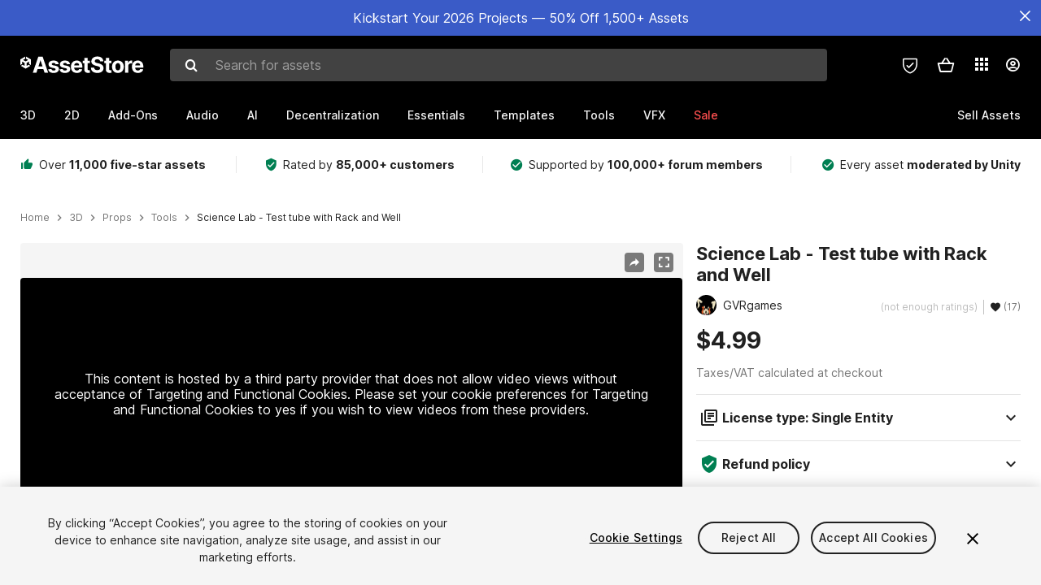

--- FILE ---
content_type: text/html; charset=utf-8
request_url: https://assetstore.unity.com/packages/3d/props/tools/science-lab-test-tube-with-rack-and-well-139829
body_size: 37252
content:
<!DOCTYPE html>
<html lang="en">
<head>
    <meta content="text/html;charset=utf-8" http-equiv="Content-Type"/>
    <meta https-equiv="content-language" content="en">
    
        <meta content="width=device-width, initial-scale=1.0, maximum-scale=1.0, user-scalable=no" name="viewport"/>
    
    
    <meta http-equiv="X-UA-Compatible" content="IE=edge,chrome=1"/>
    <meta name="renderer" content="webkit"/>
    <title>Science Lab - Test tube with Rack and Well | 3D Tools | Unity Asset Store</title>
    <meta name="keywords" content="Science Lab - Test tube with Rack and Well,3D/Props/Tools"/>
    <meta name="description" content="Elevate your workflow with the Science Lab - Test tube with Rack and Well asset from GVRgames. Find this &amp; other Tools options on the Unity Asset Store."/>

    <meta property="og:url" content="https://assetstore.unity.com/packages/3d/props/tools/science-lab-test-tube-with-rack-and-well-139829"/>
    <meta property="og:title" content="Science Lab - Test tube with Rack and Well | 3D Tools | Unity Asset Store"/>
    <meta property="og:image" content="https://assetstorev1-prd-cdn.unity3d.com/key-image/1465459e-4ce8-4317-882d-ccd0d5340b30.png?v=1"/>
    <meta property="og:description" content="Elevate your workflow with the Science Lab - Test tube with Rack and Well asset from GVRgames. Find this &amp; other Tools options on the Unity Asset Store."/>
    <meta property="og:type" content="website"/>

    <meta name="twitter:card" content="summary_large_image">
    <meta name="twitter:site_name" content="Unity Asset Store"/>
    <meta name="twitter:title" content="Science Lab - Test tube with Rack and Well | 3D Tools | Unity Asset Store"/>
    <meta name="twitter:description" content="Elevate your workflow with the Science Lab - Test tube with Rack and Well asset from GVRgames. Find this &amp; other Tools options on the Unity Asset Store."/>
    <meta name="twitter:image" content="https://assetstorev1-prd-cdn.unity3d.com/key-image/1465459e-4ce8-4317-882d-ccd0d5340b30.png?v=1"/>
    <meta property="twitter:site" content="@UnityAssetStore"/>

    <link rel="icon" type='image/x-icon' href='https://unity-assetstorev2-prd.storage.googleapis.com/cdn-origin/images/favicons/favicon.ico' />
    <link rel="apple-touch-icon" sizes="180x180" href="https://unity-assetstorev2-prd.storage.googleapis.com/cdn-origin/images/favicons/apple-touch-icon.png?v=1">

    <link rel="manifest" href="https://unity-assetstorev2-prd.storage.googleapis.com/cdn-origin/images/favicons/manifest.json?v=1">
    <link rel="mask-icon" href="https://unity-assetstorev2-prd.storage.googleapis.com/cdn-origin/images/favicons/favicon.svg?v=1">
    
        <link rel="canonical" href="https://assetstore.unity.com/packages/3d/props/tools/science-lab-test-tube-with-rack-and-well-139829">
        
        
        
    

    <link rel = "alternate" hreflang="en" href="https://assetstore.unity.com/packages/3d/props/tools/science-lab-test-tube-with-rack-and-well-139829">
    <link rel = "alternate" hreflang="zh" href="https://assetstore.unity.com/packages/3d/props/tools/science-lab-test-tube-with-rack-and-well-139829?locale=zh-CN">
    <link rel = "alternate" hreflang="ko" href="https://assetstore.unity.com/packages/3d/props/tools/science-lab-test-tube-with-rack-and-well-139829?locale=ko-KR">
    <link rel = "alternate" hreflang="ja" href="https://assetstore.unity.com/packages/3d/props/tools/science-lab-test-tube-with-rack-and-well-139829?locale=ja-JP">
    <link rel = "alternate" href="https://assetstore.unity.com/packages/3d/props/tools/science-lab-test-tube-with-rack-and-well-139829" hreflang="x-default">

    <meta name="apple-mobile-web-app-title" content="Unity Asset Store">
    <meta name="application-name" content="Unity Asset Store">
    <meta name="msapplication-config" content="https://unity-assetstorev2-prd.storage.googleapis.com/cdn-origin/images/favicons/browserconfig.xml?v=1">
    <meta name="theme-color" content="#ffffff">

    <meta name="google-site-verification" content="XlDlkGxLWCv86iUASAySCs0SIKFn0EWiLvxcIi-DppA">

    

    <script nonce="cGaTXYETxOIUqEmS" type="text/javascript" charset="utf-8" src="https://unity-assetstorev2-prd.storage.googleapis.com/cdn-origin/bower_components/moment-2.29.4/min/moment.min.js?v=2" defer crossorigin></script>
    

    <script nonce="cGaTXYETxOIUqEmS" type="text/javascript" charset="utf-8" src="https://unity-assetstorev2-prd.storage.googleapis.com/cdn-origin/bower_components/numbro-1.9.2/dist/numbro.min.js?v=2" defer crossorigin></script>
    

    

    
    
        
            <script type="application/ld+json">
                {
                    "@context": "https://schema.org/",
                    "@type": "Product",
                    "name": "Science Lab - Test tube with Rack and Well",
                    "image": ["//assetstorev1-prd-cdn.unity3d.com/key-image/ca4fc695-072a-4984-bbf3-fc800b999273.jpg"],
                    "description": "Elevate your workflow with the Science Lab - Test tube with Rack and Well asset from GVRgames. Find this &amp; other Tools options on the Unity Asset Store.",
                    "brand": {
                        "@type": "Thing",
                        "name": "GVRgames"
                    },
                    "review": [
                    ],
                    "offers": {
                        "@type": "Offer",
                        "url": "https://assetstore.unity.com/packages/3d/props/tools/science-lab-test-tube-with-rack-and-well-139829",
                        "priceCurrency": "USD",
                        "price": "4.99",
                        "availability": "https://schema.org/InStock"
                    }
                }
            </script>
        
        
            <script type="application/ld+json">
                {
                    "@context": "https://schema.org",
                    "@type": "BreadcrumbList",
                    "itemListElement": [
                    {
                        "@type": "ListItem",
                        "position": 1,
                        "name": "Home",
                        "item": "http://assetstore.unity.com"
                    }, 
                    {
                        "@type": "ListItem",
                        "position": 2,
                        "name": "3D",
                        "item": "http://assetstore.unity.com/3d"
                    }, 
                    {
                        "@type": "ListItem",
                        "position": 3,
                        "name": "Props",
                        "item": "http://assetstore.unity.com/3d/props"
                    }, 
                    {
                        "@type": "ListItem",
                        "position": 4,
                        "name": "Tools",
                        "item": "http://assetstore.unity.com/3d/props/tools"
                    }, 
                    {
                        "@type": "ListItem",
                        "position": 5,
                        "name": "Science Lab - Test tube with Rack and Well",
                        "item": "http://assetstore.unity.com/packages/3d/props/tools/science-lab-test-tube-with-rack-and-well-139829"
                    }
                ]
                }
            </script>
        
    

    <link rel="stylesheet" type="text/css" href="https://unity-assetstorev2-prd.storage.googleapis.com/cdn-origin/assets/as/app.css.8f96f113687bc7d38d6a.css" crossorigin><link rel="stylesheet" type="text/css" href="https://unity-assetstorev2-prd.storage.googleapis.com/cdn-origin/assets/as/commons.8f96f113687bc7d38d6a.css" crossorigin><link rel="stylesheet" type="text/css" href="https://unity-assetstorev2-prd.storage.googleapis.com/cdn-origin/assets/as/Product_ProductDetailController.8f96f113687bc7d38d6a.css" crossorigin><script nonce="cGaTXYETxOIUqEmS" type="text/javascript">window.webpack_public_path = "https://unity-assetstorev2-prd.storage.googleapis.com/cdn-origin/assets/as/";</script><script nonce="cGaTXYETxOIUqEmS" src="https://unity-assetstorev2-prd.storage.googleapis.com/cdn-origin/assets/as/commons.8f96f113687bc7d38d6a.en_US.i18n.js" type="text/javascript" defer crossorigin></script><script nonce="cGaTXYETxOIUqEmS" src="https://unity-assetstorev2-prd.storage.googleapis.com/cdn-origin/assets/as/Product_ProductDetailController.8f96f113687bc7d38d6a.en_US.i18n.js" type="text/javascript" defer crossorigin></script><script nonce="cGaTXYETxOIUqEmS" src="https://unity-assetstorev2-prd.storage.googleapis.com/cdn-origin/assets/as/browser_dll.902250a7f316da5412df.bundle.js" type="text/javascript" defer crossorigin></script><script nonce="cGaTXYETxOIUqEmS" src="https://unity-assetstorev2-prd.storage.googleapis.com/cdn-origin/assets/as/app.css.8f96f113687bc7d38d6a.bundle.js" type="text/javascript" defer crossorigin></script><script nonce="cGaTXYETxOIUqEmS" src="https://unity-assetstorev2-prd.storage.googleapis.com/cdn-origin/assets/as/commons.8f96f113687bc7d38d6a.bundle.js" type="text/javascript" defer crossorigin></script><script nonce="cGaTXYETxOIUqEmS" src="https://unity-assetstorev2-prd.storage.googleapis.com/cdn-origin/assets/as/Product_ProductDetailController.8f96f113687bc7d38d6a.bundle.js" type="text/javascript" defer crossorigin></script>

    <script nonce="cGaTXYETxOIUqEmS" type="text/javascript" charset="utf-8" defer>
        window.dataLayer = window.dataLayer || [];
        const GlobalData = {
            event: 'dataLayer-initialized',
            user: {
                user_unity_id: undefined,
                user_logged_in: 'no',
                user_org_id: undefined,
                user_email_domain: undefined,
                user_is_new_customer: ''
            },
            environment: {
                environment_locale: 'en_US',
                environment_currency: 'USD',
                environment_country: 'US'
            },
        }

        
        
        

        
        window.dataLayer.push(GlobalData);

        
    </script>
    <!-- OneTrust Cookies Consent Notice start -->
    <script nonce="cGaTXYETxOIUqEmS" src="https://cdn.cookielaw.org/scripttemplates/otSDKStub.js" data-domain-script="a9f5fcb3-4c7f-4bb7-93bf-7607ffbdabe0" charset="UTF-8" data-dLayer-ignore="true" data-document-language="true"></script>
    <script nonce="cGaTXYETxOIUqEmS" >function OptanonWrapper(){}</script>
    <style id="onetrust-custom-style" media="all">
        #ot-sdk-btn-floating {
            display: none !important;
        }
    </style>
    <!-- OneTrust Cookies Consent Notice end -->
    
        <!-- Google Tag Manager -->
        <script nonce="cGaTXYETxOIUqEmS">(function(w,d,s,l,i){w[l]=w[l]||[];w[l].push({'gtm.start':
        new Date().getTime(),event:'gtm.js'});var f=d.getElementsByTagName(s)[0],
        j=d.createElement(s),dl=l!='dataLayer'?'&l='+l:'';j.async=true;j.src=
        'https://www.googletagmanager.com/gtm.js?id='+i+dl;f.parentNode.insertBefore(j,f);
        })(window,document,'script','dataLayer','GTM-5V25JL6');</script>
        <!-- End Google Tag Manager -->
    

    <script nonce="cGaTXYETxOIUqEmS" type="text/javascript" charset="utf-8" defer>
        // Init service worker
        if ('serviceWorker' in navigator) {
          // Register a service worker hosted at the root of the
          // site using a more restrictive scope.
          var swName = 'sw-main.js';
          if ("US" === 'CN') {
            swName = 'sw-china.js';
          }

          window.addEventListener('load', function() {
              navigator.serviceWorker.register('/public/assets/as/' + swName, {scope: '/'}).then(function(registration) {
                console.log('Service worker registration ' + swName + ' succeeded:', registration.scope);
              }).catch(function(error) {
                console.log('Service worker registration failed:', error);
              });
          });
        } else {
          console.log('Service worker not supported.');
        }
    </script>

    

</head>

<body onDragStart="return false"  style="">
    <!-- Login/Logout Passively -->
    
    <iframe id='rpiframe' name='rpiframe' src="https://assetstore.unity.com/public/pages/auth/rpiframe.html#client_id=asset_store_v2&amp;session_state=" width="0" height="0" border="0" style="width: 0;height: 0; border: none; display: none;"></iframe>
    <iframe id='opiframe' name='opiframe' src="https://api.unity.com/static/oauth2/opiframe.html" width="0" height="0" border="0" style="width: 0; height: 0; border: none; display: none;"></iframe>
    

    <script nonce="cGaTXYETxOIUqEmS" type="text/javascript">
        var disableAutoLogin = false;
        function getCookie(a){a+="=";for(var d=document.cookie.split(";"),b=0;b<d.length;b++){var c=d[b].trim();if(0==c.indexOf(a))return c.substring(a.length,c.length)}return""};
        function receiveMessage(e) {
            if (disableAutoLogin) {
                return;
            }
            switch (e.data) {
              case "sessionLoggedIn":
                window.location = "/auth/login?redirect_to=%2Fpackages%2F3d%2Fprops%2Ftools%2Fscience-lab-test-tube-with-rack-and-well-139829";
                break;
              case "sessionLoggedOut":
                window.location = "/auth/logout?redirect_to=%2Fpackages%2F3d%2Fprops%2Ftools%2Fscience-lab-test-tube-with-rack-and-well-139829&_csrf=" + getCookie("_csrf");
                break;
              case "disableAutoLogin":
                disableAutoLogin = true;
                break;
            }
        }
        if (window.addEventListener) {
            window.addEventListener('message', receiveMessage);
        } else {
            window.attachEvent('onmessage', receiveMessage);
        }
    </script>
    <!-- End of Login/Logout Passively -->

    
    <div id="Product/ProductDetailController"><div class="QLHIx" data-reactroot="" data-reactid="1" data-react-checksum="-1338160841"><div class="_3Xq4g" data-reactid="2"><div class="_2dqvT" data-reactid="3"><div class="_14LIz v3" data-reactid="4"><div class="_1RD5-" data-reactid="5"><div class="_1jSYr banner" data-reactid="6"><div data-reactid="7"><a href="https://assetstore.unity.com/?on_sale=true&amp;orderBy=1&amp;rows=96" class="_2JJ1T site-wide-banner" data-reactid="8"></a><button aria-label="Close Announcement Bar" class="ifont ifont-close Itu84" data-reactid="9"></button></div></div><div class="_272DD" data-reactid="10"><a href="#main" class="_3FTyh r-qxG" aria-label="Skip to main content" data-reactid="11">Skip to main content</a><div class="_3Gzr1" data-reactid="12"><div class="_1YQn0 _2gTpe _2iSL3" data-reactid="13"><div class="_2IAtk" data-reactid="14"><a href="/" style="display:flex;height:32px;width:152px;" data-reactid="15"><img src="https://unity-assetstorev2-prd.storage.googleapis.com/cdn-origin/assets/as/views/common/components/Logo/src/unity-assetstore-logo-2024.efb282090038049ebe0f4b442a7817bc.svg" style="display:flex;height:32px;width:152px;" alt="Unity logo" data-reactid="16"/></a></div><div class="_1YQn0 _2x_3Z" data-reactid="17"><div class="_3uZvM" data-reactid="18"><div id="search-status" role="status" aria-live="assertive" aria-atomic="true" aria-relevant="additions text" class="sr-only" data-reactid="19"></div><div class="_3KrgM" data-reactid="20"><form action="" class="_1h8NA" data-reactid="21"><div class="DkwVu" data-reactid="22"><label class="_1sWP3" for="search-bar-input" data-reactid="23">Search for assets</label><input type="text" data-test="search-bar-input" id="search-bar-input" class="_3_gZI" value="" placeholder="Search for assets" role="combobox" aria-autocomplete="list" aria-controls="search-suggestion-list" aria-expanded="false" data-reactid="24"/><div class="ifont ifont-search _2GQj8" data-reactid="25"></div></div><span class="_2u4ro" data-reactid="26">Cancel</span></form></div><div class="_1y2OO _1eLhQ" data-test="search-bar-suggestions" data-reactid="27"><span data-reactid="28"></span></div></div></div><div class="_1WhbM" data-reactid="29"><div class="_3REwT" data-reactid="30"><div class="_12bQu" data-reactid="31"><div class="_3a-zh" data-reactid="32"><div class="wWQpa" data-reactid="33"><div class="_1P3NW _3tY8- _1yYrm" data-reactid="34"><div class="_2o4jV" data-reactid="35">Privacy Preferences</div></div><div class="_2mFYO" data-reactid="36"><button class="_3eXsS" aria-label="Privacy Preferences" data-reactid="37"><img class="PT0He" src="https://unity-assetstorev2-prd.storage.googleapis.com/cdn-origin/assets/as/styles/i/as/svgicons/shield-check.01a8f1edb1832c428add5fd7fac61485.svg" alt="Security" data-reactid="38"/></button></div></div></div><div class="_2tR4K wrapper-cartMini" id="header-menu-icon-cartMini" data-reactid="39"><div class="wWQpa" data-reactid="40"><div class="_1P3NW _3tY8- _2lElK" data-reactid="41"><div class="_2o4jV" data-reactid="42">Cart</div></div><button aria-label="Cart" class="_3-jib cartMini right-nav-element" role="button" data-reactid="43"><div class="kvXTJ cartMini ifont ifont-header-cartV2" data-reactid="44"></div></button></div></div><!-- react-empty: 45 --></div><div class="_2TB6l" data-reactid="46"><div class="wWQpa" data-reactid="47"><div class="_1P3NW _3tY8- _35Gpt" data-reactid="48"><div class="_2o4jV" data-reactid="49">Applications</div></div><div class="rZb4a" id="app-switcher-action" data-reactid="50"><button class="_3ruFB ifont ifont-icons-app-switcher right-nav-element" aria-controls="app-switcher-panel" aria-expanded="false" aria-haspopup="true" aria-label="Applications" id="app-switcher-trigger" data-reactid="51"></button></div></div><span id="app-switcher-panel" hidden="" role="menu" aria-labelledby="app-switcher-trigger" data-reactid="52"></span></div><div class="_1H_TU" data-reactid="53"><button class="button right-nav-element" data-test="avatar" aria-controls="user-menu-panel" aria-expanded="false" aria-haspopup="true" aria-label="User menu " id="user-menu-trigger" data-reactid="54"><div class="_3zLj8" data-reactid="55"><div class="QVMvL _1CaU_" data-reactid="56"><div class="ifont ifont-icons-accountV2 _2aZkK" data-reactid="57"></div></div></div></button><span id="user-menu-panel" hidden="" role="menu" aria-labelledby="user-menu-trigger" data-reactid="58"></span></div></div></div></div></div><!-- react-empty: 59 --><div class="_19tk1" data-test="navigation-items-container" data-reactid="60"><div class="_1YQn0" data-reactid="61"><div class="_1hC9u" data-reactid="62"><div class="_38QbF" data-reactid="63"><div class="_35wgC" data-reactid="64"><div class="HojNE" data-reactid="65"><button id="3d-main-nav-button" class="dF4_e main-nav-element _3OFKb" data-reactid="66">3D</button><button id="3d-main-nav-button-toggle" class="_36nKi" aria-label="Open 3D sub navigation" data-reactid="67"><div class="arrow-icon ifont ifont-icon-arrow-down" data-reactid="68"></div></button></div><div class="HojNE" data-reactid="69"><button id="2d-main-nav-button" class="dF4_e main-nav-element _3OFKb" data-reactid="70">2D</button><button id="2d-main-nav-button-toggle" class="_36nKi" aria-label="Open 2D sub navigation" data-reactid="71"><div class="arrow-icon ifont ifont-icon-arrow-down" data-reactid="72"></div></button></div><div class="HojNE" data-reactid="73"><button id="add-ons-main-nav-button" class="dF4_e main-nav-element _3OFKb" data-reactid="74">Add-Ons</button><button id="add-ons-main-nav-button-toggle" class="_36nKi" aria-label="Open Add-Ons sub navigation" data-reactid="75"><div class="arrow-icon ifont ifont-icon-arrow-down" data-reactid="76"></div></button></div><div class="HojNE" data-reactid="77"><button id="audio-main-nav-button" class="dF4_e main-nav-element _3OFKb" data-reactid="78">Audio</button><button id="audio-main-nav-button-toggle" class="_36nKi" aria-label="Open Audio sub navigation" data-reactid="79"><div class="arrow-icon ifont ifont-icon-arrow-down" data-reactid="80"></div></button></div><div class="HojNE" data-reactid="81"><button id="ai-main-nav-button" class="dF4_e main-nav-element _3OFKb" data-reactid="82">AI</button><button id="ai-main-nav-button-toggle" class="_36nKi" aria-label="Open AI sub navigation" data-reactid="83"><div class="arrow-icon ifont ifont-icon-arrow-down" data-reactid="84"></div></button></div><div class="HojNE" data-reactid="85"><button id="decentralization-main-nav-button" class="dF4_e main-nav-element _3OFKb" data-reactid="86">Decentralization</button><button id="decentralization-main-nav-button-toggle" class="_36nKi" aria-label="Open Decentralization sub navigation" data-reactid="87"><div class="arrow-icon ifont ifont-icon-arrow-down" data-reactid="88"></div></button></div><div class="HojNE" data-reactid="89"><button id="essentials-main-nav-button" class="dF4_e main-nav-element _3OFKb" data-reactid="90">Essentials</button><button id="essentials-main-nav-button-toggle" class="_36nKi" aria-label="Open Essentials sub navigation" data-reactid="91"><div class="arrow-icon ifont ifont-icon-arrow-down" data-reactid="92"></div></button></div><div class="HojNE" data-reactid="93"><button id="templates-main-nav-button" class="dF4_e main-nav-element _3OFKb" data-reactid="94">Templates</button><button id="templates-main-nav-button-toggle" class="_36nKi" aria-label="Open Templates sub navigation" data-reactid="95"><div class="arrow-icon ifont ifont-icon-arrow-down" data-reactid="96"></div></button></div><div class="HojNE" data-reactid="97"><button id="tools-main-nav-button" class="dF4_e main-nav-element _3OFKb" data-reactid="98">Tools</button><button id="tools-main-nav-button-toggle" class="_36nKi" aria-label="Open Tools sub navigation" data-reactid="99"><div class="arrow-icon ifont ifont-icon-arrow-down" data-reactid="100"></div></button></div><div class="HojNE" data-reactid="101"><button id="vfx-main-nav-button" class="dF4_e main-nav-element _3OFKb" data-reactid="102">VFX</button><button id="vfx-main-nav-button-toggle" class="_36nKi" aria-label="Open VFX sub navigation" data-reactid="103"><div class="arrow-icon ifont ifont-icon-arrow-down" data-reactid="104"></div></button></div><div class="dF4_e main-nav-element _2L09m" style="color:#ff5050;" data-reactid="105"><!-- react-text: 106 -->Sale<!-- /react-text --><button id="sale-main-nav-button-toggle" class="_36nKi sale-nav-element-toggle" aria-label="Open Sale sub navigation" data-reactid="107"><div class="arrow-icon ifont ifont-icon-arrow-down" data-reactid="108"></div></button><div class="_317tO" style="display:none;" data-reactid="109"><a class="_2KB4B sub-nav-element" href="/?on_sale=true&amp;orderBy=1&amp;rows=96" data-reactid="110">New Year Sale</a><a class="_2KB4B sub-nav-element" href="/mega-bundles/quick-start" data-reactid="111">Quick Start Bundle</a><a class="_2KB4B sub-nav-element" href="/publisher-sale" data-reactid="112">Publisher of the Week</a><a class="_2KB4B sub-nav-element" href="/?new_sale=true&amp;orderBy=1" data-reactid="113">New release discounts</a></div></div><div class="dF4_e publisher-nav-element _3gSpv" data-reactid="114"><!-- react-text: 115 -->Sell Assets<!-- /react-text --><button id="publisher-main-nav-button-toggle" class="_36nKi idaCn" aria-label="Open Sell Assets sub navigation" data-reactid="116"><div class="arrow-icon ifont ifont-icon-arrow-down" data-reactid="117"></div></button></div></div></div></div></div></div></div></div></div><!-- react-empty: 118 --><div class="_1elDe _1YqM- dark" data-reactid="119"><div id="main-layout-scroller" class="_3Sq-B auto" style="margin-right:-50px;padding-right:50px;" data-reactid="120"><div class="_17DJ_ _3nwGa" style="margin-top:125px;" data-reactid="121"><div class="_2e1KM -Xmiy" data-reactid="122"><div class="_2N-D5" data-reactid="123"><div class="_17EkZ" data-reactid="124"><div class="_3vLCm" data-reactid="125"><div class="ifont ifont-thumb-up-alt _1j69K" data-reactid="126"></div><p data-reactid="127">Over <span>11,000 five-star assets</span></p></div><div class="_3vLCm" data-reactid="128"><div class="ifont ifont-verified-user _1j69K" data-reactid="129"></div><p data-reactid="130">Rated by <span>85,000+ customers</span></p></div><div class="_3vLCm" data-reactid="131"><div class="ifont ifont-check-circle _1j69K" data-reactid="132"></div><p data-reactid="133">Supported by <span>100,000+ forum members</span></p></div><div class="_3vLCm" data-reactid="134"><div class="ifont ifont-check-circle _1j69K" data-reactid="135"></div><p data-reactid="136">Every asset <span>moderated by Unity</span></p></div></div></div><main id="main" data-reactid="137"><div data-reactid="138"><div data-reactid="139"><div class="y0emW " style="padding:0px;" data-reactid="140"><nav class="OMTxQ dark" aria-label="Breadcrumb" role="navigation" data-reactid="141"><ol role="list" data-reactid="142"><li data-reactid="143"><a class="zJTLn" href="/" aria-label="Home" data-reactid="144">Home</a></li><li data-reactid="145"><div class="ifont ifont-chevron-right _37rco" aria-hidden="true" role="presentation" data-reactid="146"></div></li><li data-reactid="147"><a class="zJTLn breadcrumb-nav-element" href="/3d" role="listitem" aria-label="3D" data-reactid="148">3D</a></li><li data-reactid="149"><div class="ifont ifont-chevron-right _37rco" aria-hidden="true" role="presentation" data-reactid="150"></div></li><li data-reactid="151"><a class="zJTLn breadcrumb-nav-element" href="/3d/props" role="listitem" aria-label="Props" data-reactid="152">Props</a></li><li data-reactid="153"><div class="ifont ifont-chevron-right _37rco" aria-hidden="true" role="presentation" data-reactid="154"></div></li><li data-reactid="155"><a class="zJTLn breadcrumb-nav-element" href="/3d/props/tools" role="listitem" aria-label="Tools" data-reactid="156">Tools</a></li><li data-reactid="157"><div class="ifont ifont-chevron-right _37rco" aria-hidden="true" role="presentation" data-reactid="158"></div></li><li data-reactid="159"><div class="_2zuT2 breadcrumb-text" aria-current="page" role="listitem" data-reactid="160">Science Lab - Test tube with Rack and Well</div></li></ol></nav><!-- react-empty: 161 --><div class="_1Ngd4 " data-reactid="162"><div class=" _3IVDU _1g7Aa _2gOgE _2pY0P wnn-Y" data-reactid="163"><div class="_25Ksj" data-reactid="164"><div class="_3VuGa _28f9f" role="region" aria-roledescription="carousel" aria-label="Science Lab - Test tube with Rack and Well image gallery" data-reactid="165"><div class="_3hIWG" tabindex="0" data-reactid="166"><button aria-label="Share" class="_2oOZ-" data-reactid="167"><div class="_12ckl ifont ifont-pdpshare" data-reactid="168"></div></button><button aria-label="Fullscreen" class="_33YTQ" data-reactid="169"><div class="IZ5ES ifont ifont-fullscreen" data-reactid="170"></div></button><div data-reactid="171"><div aria-live="assertive" aria-atomic="true" class="sr-only" data-reactid="172">Active slide: 1 of 8</div><div id="gallery-slide-active" role="group" aria-roledescription="slide" aria-label="Active slide: 1 of 8" aria-current="true" aria-hidden="false" class="zYbh4" data-reactid="173"><div class="_35r8H" data-reactid="174"><div class="_3DiyQ" data-reactid="175"><div class="_2OfQd" data-reactid="176"><div style="width:90%;" data-reactid="177">This content is hosted by a third party provider that does not allow video views without acceptance of Targeting and Functional Cookies. Please set your cookie preferences for Targeting and Functional Cookies to yes if you wish to view videos from these providers.</div><button class="_2iQe1" data-reactid="178">Cookie Settings</button></div></div></div><div class="_3FwS4" data-reactid="179"><div class="_2lVsv" data-reactid="180"><!-- react-text: 181 -->1<!-- /react-text --><!-- react-text: 182 -->/<!-- /react-text --><!-- react-text: 183 -->8<!-- /react-text --></div></div><!-- react-text: 184 --><!-- /react-text --></div></div><button class="_3rJov" aria-label="Next slide" aria-controls="gallery-viewer" type="button" data-reactid="185"><div class="_23uwk ifont ifont-gallery-chevron-right" aria-hidden="true" data-reactid="186"></div></button></div><div class="strip-wrapper" data-reactid="187"><div class="_1x30d" data-reactid="188"><div class="antpl" data-reactid="189"><div id="thumbnail-group-1-page" class="_1IbKK" role="tabpanel" aria-roledescription="carousel" aria-label="Image carousel" data-reactid="190"><div class="_16rEX" style="left:0;" data-reactid="191"><button class="_10GvD" aria-hidden="false" aria-current="true" aria-label="Video thumbnail, 1 of 8" data-reactid="192"><div class="nEbt6 youtube cUTBd" style="background-image:url(&quot;//assetstorev1-prd-cdn.unity3d.com/package-screenshot/5d8e4dd0-4f3f-4f2b-801d-5cb3e0e855ca_thumb.png&quot;);" data-reactid="193"><div class="_1aX9m ifont ifont-media-play" aria-hidden="true" data-reactid="194"></div></div></button><button class="_10GvD" aria-hidden="true" aria-label="Image thumbnail, 2 of 8" data-reactid="195"><div class="fynWi" data-reactid="196"></div><div class="nEbt6 screenshot" style="background-image:url(&quot;//assetstorev1-prd-cdn.unity3d.com/key-image/ca4fc695-072a-4984-bbf3-fc800b999273.jpg&quot;);" data-reactid="197"></div></button><button class="_10GvD" aria-hidden="true" aria-label="Image thumbnail, 3 of 8" data-reactid="198"><div class="fynWi" data-reactid="199"></div><div class="nEbt6 screenshot" style="background-image:url(&quot;//assetstorev1-prd-cdn.unity3d.com/package-screenshot/76f3b173-fdd4-4acb-b743-656d7cf5b6cc_thumb.jpg&quot;);" data-reactid="200"></div></button><button class="_10GvD" aria-hidden="true" aria-label="Image thumbnail, 4 of 8" data-reactid="201"><div class="fynWi" data-reactid="202"></div><div class="nEbt6 screenshot" style="background-image:url(&quot;//assetstorev1-prd-cdn.unity3d.com/package-screenshot/d33cb41e-1c93-48de-a085-b162e419505b_thumb.jpg&quot;);" data-reactid="203"></div></button><button class="_10GvD" aria-hidden="true" aria-label="Image thumbnail, 5 of 8" data-reactid="204"><div class="fynWi" data-reactid="205"></div><div class="nEbt6 screenshot" style="background-image:url(&quot;//assetstorev1-prd-cdn.unity3d.com/package-screenshot/b6c59ea6-bf41-4145-9524-66ab209b92ff_thumb.jpg&quot;);" data-reactid="206"></div></button><button class="_10GvD" aria-hidden="true" aria-label="Image thumbnail, 6 of 8" data-reactid="207"><div class="fynWi" data-reactid="208"></div><div class="nEbt6 screenshot" style="background-image:url(&quot;//assetstorev1-prd-cdn.unity3d.com/package-screenshot/ba1624f7-63bf-4131-b1f5-cd2c95e7573b_thumb.jpg&quot;);" data-reactid="209"></div></button><button class="_10GvD" aria-hidden="true" aria-label="Image thumbnail, 7 of 8" data-reactid="210"><div class="fynWi" data-reactid="211"></div><div class="nEbt6 screenshot" style="background-image:url(&quot;//assetstorev1-prd-cdn.unity3d.com/package-screenshot/de9c7332-14ed-48d5-98fa-f05dadbc7cfb_thumb.jpg&quot;);" data-reactid="212"></div></button><button class="_10GvD" aria-hidden="true" aria-label="Image thumbnail, 8 of 8" data-reactid="213"><div class="fynWi" data-reactid="214"></div><div class="nEbt6 screenshot" style="background-image:url(&quot;//assetstorev1-prd-cdn.unity3d.com/package-screenshot/17676010-0028-4104-9169-75401da59887_thumb.jpg&quot;);" data-reactid="215"></div></button></div></div></div><div class="NtVud" data-reactid="216"><button class="XXqUO wYIww" aria-label="Previous slide" aria-controls="thumbnail-group-1-page" type="button" data-reactid="217"><div class="_23uwk ifont ifont-gallery-arrow-left" aria-hidden="true" data-reactid="218"></div></button><div class="RtNXe" role="tablist" aria-label="Thumbnail navigation" data-reactid="219"></div><button class="XXqUO B_fRF" aria-label="Next slide" aria-controls="thumbnail-group-1-page" type="button" data-reactid="220"><div class="_23uwk ifont ifont-gallery-arrow-right" aria-hidden="true" data-reactid="221"></div></button></div></div></div></div></div><div class="_3NmBa VLu4K" role="tablist" aria-orientation="horizontal" aria-label="Product Information Tabs" data-reactid="222"><button id="description" role="tab" aria-selected="true" aria-controls="description-panel" tabindex="0" class="_2JwHn _1mh4w" data-reactid="223"><span data-reactid="224"><!-- react-text: 225 -->Overview<!-- /react-text --></span></button><button id="content" role="tab" aria-selected="false" aria-controls="content-panel" tabindex="-1" class="_2JwHn" data-reactid="226"><span data-reactid="227"><!-- react-text: 228 -->Package Content<!-- /react-text --></span></button><button id="releases" role="tab" aria-selected="false" aria-controls="releases-panel" tabindex="-1" class="_2JwHn" data-reactid="229"><span data-reactid="230"><!-- react-text: 231 -->Releases<!-- /react-text --></span></button><button id="reviews" role="tab" aria-selected="false" aria-controls="reviews-panel" tabindex="-1" class="_2JwHn" data-reactid="232"><span data-reactid="233"><!-- react-text: 234 -->Reviews<!-- /react-text --></span></button><button id="publisher" role="tab" aria-selected="false" aria-controls="publisher-panel" tabindex="-1" class="_2JwHn" data-reactid="235"><span data-reactid="236"><!-- react-text: 237 -->Publisher info<!-- /react-text --></span></button><button id="asset_quality" role="tab" aria-selected="false" aria-controls="asset_quality-panel" tabindex="-1" class="_2JwHn" data-reactid="238"><span data-reactid="239"><i class="ifont ifont-check-badge _1Vs64" data-reactid="240"></i><!-- react-text: 241 -->Asset Quality<!-- /react-text --></span></button></div><div class="_3MR2i pc" data-reactid="242"><div role="tabpanel" id="description-panel" aria-labelledby="description" tabindex="0" data-reactid="243"><div class="_1_3uP _1rkJa" data-reactid="244"></div></div><div role="tabpanel" id="content-panel" aria-labelledby="content" hidden="" tabindex="0" data-reactid="245"></div><div role="tabpanel" id="releases-panel" aria-labelledby="releases" hidden="" tabindex="0" data-reactid="246"></div><div role="tabpanel" id="reviews-panel" aria-labelledby="reviews" hidden="" tabindex="0" data-reactid="247"></div><div role="tabpanel" id="publisher-panel" aria-labelledby="publisher" hidden="" tabindex="0" data-reactid="248"></div><div role="tabpanel" id="asset_quality-panel" aria-labelledby="asset_quality" hidden="" tabindex="0" data-reactid="249"></div><div class="_29_iB" data-reactid="250"><button class="_4Ln7f" data-reactid="251"><!-- react-text: 252 -->Report this asset<!-- /react-text --><div class="ifont ifont-flag _1vUrY" data-reactid="253"></div></button></div></div></div><div class=" _3ZV2G m3_2T _9EVz3 _2CNUL wnn-Y" data-reactid="254"><div class="_2-4Q8" data-reactid="255"><h1 class="cfm2v" data-reactid="256">Science Lab - Test tube with Rack and Well</h1><div class="_35I9i" data-reactid="257"><div class="_1zdTc" data-reactid="258"><a class="_86oP7" href="/publishers/28803" target="_self" rel="noopener noreferrer" data-reactid="259"><div class="_3efaG" style="background-image:none;" data-reactid="260"><div class="_2saTU" data-reactid="261">G</div></div><div class="U9Sw1" data-reactid="262">GVRgames</div></a></div><div class="_2u5LA" data-reactid="263"><div class="_2_XAG" data-reactid="264"><div class="_3SaEc _2gRcU _31fUb default" data-reactid="265">(not enough ratings)</div></div><div class="wWQpa" data-reactid="266"><div class="_2G7g_ _1P3NW _3tY8-" data-reactid="267"><div class="cLbTA" style="width:150px;" data-reactid="268">17 users have favourite this asset</div></div><div class="_3EMPt" data-reactid="269"><div class="ifont ifont-favorite drc67" data-reactid="270"></div><div data-reactid="271">(17)</div></div></div></div></div><div class="_3cZr3" data-reactid="272"><div data-test="product-detail-price-label" class="_1nBli" data-reactid="273"><div class="VBYzD _2dJNG _7RsKS" data-reactid="274"><div class="_3Yjml" data-reactid="275"><div class="mErEH _223RA" data-reactid="276">$4.99</div></div></div></div><div class="_1SzFv" data-reactid="277"><!-- react-text: 278 -->Taxes/VAT calculated at checkout<!-- /react-text --></div><div class="_3lKf4" style="border-top:solid 1px var(--color-collapse-border);margin-top:1rem;" data-reactid="279"><h2 class="_32O8H _2NQ0d" data-reactid="280"><button id="collapse-header-license" class="z0ew7 _3-Uzo" aria-expanded="false" aria-controls="collapse-panel-license" type="button" data-reactid="281"><div class="_3YdFL" data-reactid="282"><div style="color:var(--color-font-light);width:2rem;" class="" data-reactid="283"><div class="ifont ifont-license-icon" style="font-size:1.5rem;" data-reactid="284"></div></div><h2 class="_3zYqZ" data-reactid="285"><strong data-reactid="286">License type: Single Entity</strong></h2></div><i class="_2NQ0d ifont ifont-icon-arrow-up _2NQ0d" style="transform:rotate(180deg);" data-test="collapse-arrow-icon-license" data-reactid="287"></i></button></h2><div id="collapse-panel-license" role="region" aria-labelledby="collapse-header-license" class="_1RlcV _2NQ0d" style="height:0;overflow:hidden;opacity:0;" aria-hidden="true" data-reactid="288"><div class="_2XtgH" data-reactid="289"><div class="_330WB" role="radiogroup" aria-label="Select license type" data-reactid="290"><div class="_2qHvv medium" data-reactid="291"><button aria-label="Single Entity" role="radio" class="ubwet _2OWZd" aria-checked="true" data-reactid="292"><div class="_gdb6" data-reactid="293"><div class="_2OWZd" data-reactid="294"></div></div></button><div class="_3pTTN" data-reactid="295"><div class="_3_GB5" data-reactid="296"><!-- react-text: 297 -->Single Entity<!-- /react-text --></div><div class="_1Wz-Y" data-reactid="298">Recommended for individuals and small businesses. </div></div></div><div class="_2qHvv medium" data-reactid="299"><button aria-label="Multi Entity" role="radio" class="ubwet" aria-checked="false" data-reactid="300"></button><div class="_3pTTN" data-reactid="301"><div class="_3_GB5" data-reactid="302"><!-- react-text: 303 -->Multi Entity<!-- /react-text --></div><div class="_1Wz-Y" data-reactid="304">Recommended for large enterprises working across multiple locations. </div></div></div></div><button class="_24uUe" data-reactid="305"> See details.</button></div></div></div><div class="_3lKf4" style="margin-top:0px;border-top:solid 1px var(--color-collapse-border);border-bottom:solid 1px var(--color-collapse-border);" data-reactid="306"><h2 class="_32O8H _2NQ0d" data-reactid="307"><button id="collapse-header-refunds_policy" class="z0ew7 _3-Uzo" aria-expanded="false" aria-controls="collapse-panel-refunds_policy" type="button" data-reactid="308"><div class="_3YdFL" data-reactid="309"><div style="color:var(--color-font-light);width:2rem;" class="" data-reactid="310"><div class="ifont ifont-refund-badge _1NAqv" data-reactid="311"></div></div><h2 class="_3zYqZ" data-reactid="312"><strong data-reactid="313">Refund policy</strong></h2></div><i class="_2NQ0d ifont ifont-icon-arrow-up _2NQ0d" style="transform:rotate(180deg);" data-test="collapse-arrow-icon-refunds_policy" data-reactid="314"></i></button></h2><div id="collapse-panel-refunds_policy" role="region" aria-labelledby="collapse-header-refunds_policy" class="_1RlcV _2NQ0d" style="height:0;overflow:hidden;opacity:0;" aria-hidden="true" data-reactid="315"><div style="padding-bottom:1rem;" data-reactid="316"><!-- react-text: 317 -->This asset is covered by the Unity Refund Policy. Please see the <!-- /react-text --><a href="https://unity.com/legal/as-terms" target="_blank" data-reactid="318"><!-- react-text: 319 -->EULA<!-- /react-text --></a><!-- react-text: 320 --> for details.<!-- /react-text --></div></div></div><div class="_3G8nD" data-reactid="321"><div class="_27R7z" data-reactid="322"><div id="product-detail-add-to-cart-button-v2" data-test="product-detail-add-to-cart-button" class="_2gEL_" data-reactid="323"><div class="_6dtXD Kw2DP _1CXMR" data-reactid="324"><div class="rxLsd Zo1do normal" data-reactid="325"><div class="lBd2C _1ICpw" data-reactid="326"></div><div class="lBd2C _39UJ7" data-reactid="327"></div><div class="lBd2C _1Uvup" data-reactid="328"></div></div></div></div><button data-test="product-detail-add-to-favorites-button" aria-label="Add to Favorite" class="_3UE3J MtRkn auto Cdm9P" data-reactid="329"><div class="ifont ifont-favorite-border _2BlZ3" style="pointer-events:none;" data-reactid="330"></div><div style="pointer-events:none;" class="_2V-G7" data-reactid="331"></div></button></div><!-- react-empty: 332 --></div></div><div class="D4rhD" data-reactid="333"><div class="OJodR" data-reactid="334">Secure checkout:</div><div class="_1wlN0" data-reactid="335"><img src="https://unity-assetstorev2-prd.storage.googleapis.com/cdn-origin/assets/as/styles/i/payment.cce5cbcf5c964311190f0cf419d4ba2f.png" alt="Supported payment methods: Visa, Mastercard, Maestro, Paypal, Amex" data-reactid="336"/></div></div><!-- react-empty: 337 --><!-- react-empty: 338 --></div><div data-reactid="339"><div class="_2nw25" data-reactid="340"><div class="_27124 product-license_agreement" data-reactid="341"><h4 class="_2do_K" data-reactid="342"><!-- react-text: 343 -->License agreement<!-- /react-text --></h4><a class="SoNzt" href="https://unity.com/legal/as-terms" target="_blank" rel="noopener noreferrer nofollow" data-reactid="344">Standard Unity Asset Store EULA</a></div><div class="_27124 product-license" data-reactid="345"><h4 class="_2do_K" data-reactid="346"><!-- react-text: 347 -->License type<!-- /react-text --></h4><button class="SoNzt _2vCmH" data-reactid="348">Extension Asset</button></div><div class="_27124 product-size" data-reactid="349"><h4 class="_2do_K" data-reactid="350"><!-- react-text: 351 -->File size<!-- /react-text --></h4><div class="SoNzt" data-reactid="352">79.0 MB</div></div><div class="_27124 product-version" data-reactid="353"><h4 class="_2do_K" data-reactid="354"><!-- react-text: 355 -->Latest version<!-- /react-text --></h4><div class="SoNzt" data-reactid="356">1.0</div></div><div class="_27124 product-date" data-reactid="357"><h4 class="_2do_K" data-reactid="358"><!-- react-text: 359 -->Latest release date<!-- /react-text --></h4><div class="SoNzt" data-reactid="360">Feb 18, 2019</div></div><div class="_27124 product-support_version" data-reactid="361"><h4 class="_2do_K" data-reactid="362"><!-- react-text: 363 -->Original Unity version<!-- /react-text --><div class="_1QL-5" data-reactid="364"><div class="wWQpa tooltip-default" data-reactid="365"><div class="hovered-wrapper" tabindex="0" aria-describedby="tooltip-hfbbk7ij6" data-reactid="366"><div class="ifont ifont-help-outline _3_gzI" data-reactid="367"></div></div></div></div></h4><div class="SoNzt" data-reactid="368">2018.3.3</div></div><div class="_27124 product-support" data-reactid="369"><h4 class="_2do_K" data-reactid="370"><!-- react-text: 371 -->Support<!-- /react-text --></h4><a class="SoNzt" href="https://gerritvanrooyen.wixsite.com/clifiproductions" target="_blank" rel="noopener noreferrer nofollow" data-reactid="372">Visit site</a></div></div></div></div></div></div><div style="background-color:var(--color-bg-gray-5);padding:30px 0;" data-reactid="373"><div class="y0emW " data-reactid="374"></div></div></div><!-- react-empty: 375 --></div></main></div><div class="_3Q5ld" data-reactid="376"><div class="_1X0oW" data-reactid="377"><div class="fzk-q" data-reactid="378"><div class="_18mpW ifont ifont-icon-benefits-assets" data-reactid="379"></div><div class="_1ufGL" data-reactid="380"><div class="_1DnSD" data-reactid="381">Quality assets</div><div class="_1xX0p" data-reactid="382">Over 11,000 five-star assets</div></div></div><div class="fzk-q" data-reactid="383"><div class="_18mpW ifont ifont-icon-benefits-trusted" data-reactid="384"></div><div class="_1ufGL" data-reactid="385"><div class="_1DnSD" data-reactid="386">Trusted</div><div class="_1xX0p" data-reactid="387">Rated by 85,000+ customers</div></div></div><div class="fzk-q" data-reactid="388"><div class="_18mpW ifont ifont-icon-benefits-support" data-reactid="389"></div><div class="_1ufGL" data-reactid="390"><div class="_1DnSD" data-reactid="391">Community support</div><div class="_1xX0p" data-reactid="392">Supported by 100,000+ forum members</div></div></div></div></div><div class="_1F2cu" data-reactid="393"><div class="_3RgsN" data-reactid="394"><div class="_2J8pX" data-reactid="395"><div class="_3rNjo" data-reactid="396"><img src="https://unity-assetstorev2-prd.storage.googleapis.com/cdn-origin/assets/as/views/common/components/Logo/src/unity-logo-new.b1cda6fd4d3f21c06422c92866cb5d7b.svg" style="display:flex;height:32px;width:92px;" alt="Unity logo" data-reactid="397"/></div><div class="_1BMTd" data-reactid="398"><div class="_2BgTx" data-reactid="399"><div class="_1XPk6" data-reactid="400"><h2 class="_2fafH" id="language-selector" data-reactid="401">Language</h2><button class="_13h_Q _39syA en_US footer-nav-element" data-test="language-en-US" data-reactid="402">English</button><button class="_13h_Q _39syA en_US footer-nav-element" data-test="language-zh-CN" data-reactid="403">简体中文</button><button class="_13h_Q _39syA en_US footer-nav-element" data-test="language-ko-KR" data-reactid="404">한국어</button><button class="_13h_Q _39syA en_US footer-nav-element" data-test="language-ja-JP" data-reactid="405">日本語</button></div><div class="_1XPk6" data-reactid="406"><div class="_1XPk6" data-reactid="407"><h2 class="_2fafH" data-reactid="408">Sell Assets on Unity</h2><a class="_13h_Q EJ5it footer-nav-element" href="/publishing/publish-and-sell-assets" target="_self" rel="noopener noreferrer" data-reactid="409">Sell Assets</a><a class="_13h_Q EJ5it footer-nav-element" href="/publishing/submission-guidelines" target="_self" rel="noopener noreferrer" data-reactid="410">Submission Guidelines</a><a class="_13h_Q EJ5it footer-nav-element" href="/packages/category/asset-store-tools-115" target="_self" rel="noopener noreferrer" data-reactid="411">Asset Store Tools</a><a class="_13h_Q EJ5it footer-nav-element" href="https://publisher.unity.com" target="_blank" rel="noopener noreferrer" data-reactid="412">Publisher Login</a><a class="_13h_Q EJ5it footer-nav-element" href="https://support.unity.com/hc/en-us/sections/201163815-Asset-Store-Publishers" target="_blank" rel="noopener noreferrer" data-reactid="413">FAQ</a></div></div><div class="_1XPk6" data-reactid="414"><div class="_1XPk6" data-reactid="415"><h2 class="_2fafH" data-reactid="416">Discover</h2><a class="_13h_Q EJ5it footer-nav-element" href="/lists/hottest-packages-46926" target="_self" rel="noopener noreferrer" data-reactid="417">Most Popular Assets</a><a class="_13h_Q EJ5it footer-nav-element" href="/top-assets/top-free" target="_self" rel="noopener noreferrer" data-reactid="418">Top Free Assets</a><a class="_13h_Q EJ5it footer-nav-element" href="/top-assets/top-paid" target="_self" rel="noopener noreferrer" data-reactid="419">Top Paid Assets</a><a class="_13h_Q EJ5it footer-nav-element" href="https://blog.unity.com/topic/asset-store" target="_blank" rel="noopener noreferrer" data-reactid="420">Asset Store Blog</a></div></div><div class="_1XPk6" data-reactid="421"><div class="_1XPk6" data-reactid="422"><h2 class="_2fafH" data-reactid="423">Affiliate Program</h2><a class="_13h_Q EJ5it footer-nav-element" href="https://unity.com/affiliates" target="_blank" rel="noopener noreferrer" data-reactid="424">Membership</a><a class="_13h_Q EJ5it footer-nav-element" href="/linkmaker" target="_self" rel="noopener noreferrer" data-reactid="425">Link Maker</a><a class="_13h_Q EJ5it footer-nav-element" href="https://phgconsole.performancehorizon.com/login/unitytechnologies/en" target="_blank" rel="noopener noreferrer" data-reactid="426">Affiliate Id</a></div></div><div class="_1XPk6" data-reactid="427"><div class="_1aMWk footer" data-reactid="428"><h2 class="Lt-Qx _1rUpb" data-reactid="429">Get Asset Store news</h2><div data-reactid="430"><div class="Lt-Qx _1wdiz _2BTG0" data-reactid="431"><div class="_1POYQ" data-reactid="432"><label class="_2aK4g" for="signup_new_email" data-reactid="433"><!-- react-text: 434 -->Email<!-- /react-text --><!-- react-text: 435 -->*<!-- /react-text --></label><input type="text" id="signup_new_email" class="_1DV4-" placeholder="Your email" value="" data-reactid="436"/></div><button class="_1amP4" data-reactid="437">Sign up</button></div><div aria-live="polite" data-reactid="438"></div></div><div class="" tabindex="-1" aria-live="assertive" aria-atomic="true" data-reactid="439"></div></div></div></div><div class="_2BgTx" data-reactid="440"><div class="_1XPk6" data-reactid="441"><div class="_1XPk6" data-reactid="442"><h2 class="_2fafH" data-reactid="443">Help</h2><a class="_13h_Q EJ5it footer-nav-element" href="https://support.unity.com/hc/en-us/categories/201253946-Asset-Store" target="_blank" rel="noopener noreferrer" data-reactid="444">FAQ</a><a class="_13h_Q EJ5it footer-nav-element" href="https://support.unity.com/hc/en-us/requests/new?ticket_form_id=65905" target="_blank" rel="noopener noreferrer" data-reactid="445">Customer Service</a></div></div><div class="_1XPk6" data-reactid="446"><div class="_1XPk6" data-reactid="447"><h2 class="_2fafH" data-reactid="448">Feedback</h2><button class="_13h_Q EJ5it footer-nav-element" tabindex="0" rel="noopener noreferrer" data-reactid="449">Leave Feedback</button></div></div><div class="_1XPk6" data-reactid="450"><div class="_1XPk6" data-reactid="451"><h2 class="_2fafH" data-reactid="452">Partners Program</h2><a class="_13h_Q EJ5it footer-nav-element" href="https://unity.com/partners/verified-solutions" target="_blank" rel="noopener noreferrer" data-reactid="453">Partners</a></div></div><div class="_1XPk6" data-reactid="454"><div class="_1XPk6" data-reactid="455"><h2 class="_2fafH" data-reactid="456">Download</h2><a class="_13h_Q EJ5it footer-nav-element" href="https://store.unity.com/download-nuo" target="_blank" rel="noopener noreferrer" data-reactid="457">Get Unity</a><a class="_13h_Q EJ5it footer-nav-element" href="https://unity.com/releases/editor/archive" target="_blank" rel="noopener noreferrer" data-reactid="458">Download Archive</a><a class="_13h_Q EJ5it footer-nav-element" href="https://unity.com/releases/editor/beta" target="_blank" rel="noopener noreferrer" data-reactid="459">Beta Program</a></div></div><div class="_1XPk6 follow" data-reactid="460"><div class="HRY6f" data-reactid="461"><h2 class="_2fafH" data-reactid="462">Follow the Asset Store</h2><div class="_2v4Jq" data-reactid="463"><a class="_3lVTH" href="https://www.youtube.com/user/AssetStore" target="_blank" rel="noopener noreferrer" aria-label="Youtube" data-reactid="464"><span class="ifont ifont-footer-youtube -creY" data-reactid="465"></span></a><a class="_3lVTH" href="https://twitter.com/AssetStore" target="_blank" rel="noopener noreferrer" aria-label="Twitter" data-reactid="466"><span class="ifont ifont-footer-twitter -creY" data-reactid="467"></span></a><a class="_3lVTH" href="https://www.instagram.com/explore/tags/assetstore/" target="_blank" rel="noopener noreferrer" aria-label="Instagram" data-reactid="468"><span class="ifont ifont-footer-instagram -creY" data-reactid="469"></span></a></div></div></div></div></div></div><div class="_1p75_" data-reactid="470"><div class="Dqr6t" data-reactid="471"><div data-test="currency-select-field-mobile" class="_8WK5S _3csMM _1Pwh9 _3KpY4" data-reactid="472"><label id="currency-combo-label" for="currency-combo" class="_1KDjf" data-reactid="473">Currency</label><button id="currency-combo" role="combobox" aria-expanded="false" aria-haspopup="listbox" aria-controls="dropdown-currency-combo-listbox" aria-activedescendant="dropdown-currency-combo-option-0" aria-label="Currency: USD" class="Y1yB6" data-test="select-field-button" data-reactid="474"><div class="_1cSsg" data-reactid="475"><div id="selected-label-currency-combo" class="_1ofYm" data-reactid="476">USD</div><div class="ifont ifont-chevron _7ibQa" data-reactid="477"></div></div></button></div></div></div><div class="_1UdeE" data-reactid="478"><div data-reactid="479"><div data-test="footer-terms" class="_3vDBQ" data-reactid="480"><div class="_26hHj" data-reactid="481">Copyright © 2025 Unity Technologies</div><div class="_26hHj" style="margin-right:16px;" data-reactid="482">All prices are exclusive of tax</div></div><div data-test="footer-terms" class="_3vDBQ" data-reactid="483"><a class="EJ5it" href="https://unity.com/legal" target="_blank" rel="noopener noreferrer" data-reactid="484">Legal</a><a class="EJ5it" href="https://unity.com/legal/privacy-policy" target="_blank" rel="noopener noreferrer" data-reactid="485">Privacy Policy</a><a class="EJ5it" href="https://unity.com/legal/as-terms" target="_blank" rel="noopener noreferrer" data-reactid="486">Terms of Service and EULA</a><a class="EJ5it" href="https://unity.com/legal/cookie-policy" target="_blank" rel="noopener noreferrer" data-reactid="487">Cookies</a><a class="EJ5it" href="/sitemap" target="_blank" rel="noopener noreferrer" data-reactid="488">Site Map</a><a class="EJ5it" href="https://unity.com/legal/do-not-sell-my-personal-information" target="_blank" rel="noopener noreferrer" data-reactid="489">Do Not Sell Or Share My Personal Information</a><svg version="1.1" id="Layer_1" xmlns="http://www.w3.org/2000/svg" x="0px" y="0px" width="30" height="14" viewBox="0 0 30 14" style="padding-right:4px;" data-reactid="490"><g data-reactid="491"><g id="final---dec.11-2020_1_" data-reactid="492"><g id="_x30_208-our-toggle_2_" transform="translate(-1275.000000, -200.000000)" data-reactid="493"><g id="Final-Copy-2_2_" transform="translate(1275.000000, 200.000000)" data-reactid="494"><path fill-rule="evenodd" clip-rule="evenodd" fill="#FFFFFF" d="M7.4,12.8h6.8l3.1-11.6H7.4C4.2,1.2,1.6,3.8,1.6,7S4.2,12.8,7.4,12.8z" data-reactid="495"></path></g></g></g><g id="final---dec.11-2020" data-reactid="496"><g id="_x30_208-our-toggle" transform="translate(-1275.000000, -200.000000)" data-reactid="497"><g id="Final-Copy-2" transform="translate(1275.000000, 200.000000)" data-reactid="498"><path fill-rule="evenodd" clip-rule="evenodd" fill="#0066FF" d="M22.6,0H7.4c-3.9,0-7,3.1-7,7s3.1,7,7,7h15.2c3.9,0,7-3.1,7-7S26.4,0,22.6,0z M1.6,7c0-3.2,2.6-5.8,5.8-5.8 h9.9l-3.1,11.6H7.4C4.2,12.8,1.6,10.2,1.6,7z" data-reactid="499"></path><path id="x" fill="#FFFFFF" d="M24.6,4c0.2,0.2,0.2,0.6,0,0.8l0,0L22.5,7l2.2,2.2c0.2,0.2,0.2,0.6,0,0.8c-0.2,0.2-0.6,0.2-0.8,0 l0,0l-2.2-2.2L19.5,10c-0.2,0.2-0.6,0.2-0.8,0c-0.2-0.2-0.2-0.6,0-0.8l0,0L20.8,7l-2.2-2.2c-0.2-0.2-0.2-0.6,0-0.8 c0.2-0.2,0.6-0.2,0.8,0l0,0l2.2,2.2L23.8,4C24,3.8,24.4,3.8,24.6,4z" data-reactid="500"></path><path id="y" fill="#0066FF" d="M12.7,4.1c0.2,0.2,0.3,0.6,0.1,0.8l0,0L8.6,9.8C8.5,9.9,8.4,10,8.3,10c-0.2,0.1-0.5,0.1-0.7-0.1l0,0 L5.4,7.7c-0.2-0.2-0.2-0.6,0-0.8c0.2-0.2,0.6-0.2,0.8,0l0,0L8,8.6l3.8-4.5C12,3.9,12.4,3.9,12.7,4.1z" data-reactid="501"></path></g></g></g></g></svg><button id="ot-sdk-btn" class="_1KRyB ot-sdk-show-settings" data-reactid="502">Cookie Settings</button></div></div><div class="Dqr6t" data-reactid="503"><div data-test="currency-select-field-desktop" class="_8WK5S _3csMM _1Pwh9 _3KpY4" data-reactid="504"><label id="currency-combo-label" for="currency-combo" class="_1KDjf" data-reactid="505">Currency</label><button id="currency-combo" role="combobox" aria-expanded="false" aria-haspopup="listbox" aria-controls="dropdown-currency-combo-listbox" aria-activedescendant="dropdown-currency-combo-option-0" aria-label="Currency: USD" class="Y1yB6" data-test="select-field-button" data-reactid="506"><div class="_1cSsg" data-reactid="507"><div id="selected-label-currency-combo" class="_1ofYm" data-reactid="508">USD</div><div class="ifont ifont-chevron _7ibQa" data-reactid="509"></div></div></button></div></div></div></div></div></div></div><div class="HN_cj" data-reactid="510"><div class="_3VtSX" data-reactid="511"></div><div class="_3rg0s" style="height:0px;top:0px;" data-reactid="512"></div></div></div></div></div></div></div><script nonce="cGaTXYETxOIUqEmS" type="text/javascript">document.addEventListener("DOMContentLoaded", function() {var __component__ = window["Product_ProductDetailController"];if (__component__.default) __component__ = __component__.default;__component__.ReactDOMrender({"data":{"header":{"setting":{"headerTop":0,"scrollTop":0,"currHeaderTop":100,"bannerHeight":40,"windowWidth":0,"windowHeight":0,"appSwitcherOpen":false},"fetchNotification":false,"loaded":{},"loginUser":null,"organizations":[],"menus":[{"info":{"title":"decentralization","link":"","color":"","is_bold":"no"},"recommendAsset":[0],"recommendAssetDesc":"<p>Discover assets that help you or your team reduce costs, complexity, and development time.</p>","recommendAssetTitle":"<p><strong class=\"ql-size-24\" style=\"color: rgb(255, 255, 255);\">Assets for Professionals</strong></p>","recommendAssetLink":"/assets-for-pros","trending":[0],"featured":[{"title":"","link":"","color":"","is_bold":"no"}]},{"info":{"title":"add-ons","link":"","color":"","is_bold":"no"},"recommendAsset":[0],"recommendAssetDesc":"<p>Discover assets that help you or your team reduce costs, complexity, and development time.</p>","recommendAssetTitle":"<p><strong class=\"ql-size-24\" style=\"color: rgb(255, 255, 255);\">Assets for Professionals</strong></p>","recommendAssetLink":"/assets-for-pros","trending":[0],"featured":[{"title":"","link":"","color":"","is_bold":"no"}]},{"info":{"title":"essentials","link":"","color":"","is_bold":"no"},"recommendAsset":[0],"recommendAssetDesc":"<p>Discover assets that help you or your team reduce costs, complexity, and development time.</p>","recommendAssetTitle":"<p><strong class=\"ql-size-24\" style=\"color: rgb(255, 255, 255);\">Assets for Professionals</strong></p>","recommendAssetLink":"/assets-for-pros","trending":[0],"featured":[{"title":"","link":"","color":"","is_bold":"no"}]}],"originMenus":[{"slug":"","name":"Sale","color":"#ff5050","subs":[{"slug":"/?on_sale=true&orderBy=1&rows=96","name":"New Year Sale","color":""},{"slug":"/mega-bundles/quick-start","name":"Quick Start Bundle","color":""},{"slug":"/publisher-sale","name":"Publisher of the Week","color":""},{"slug":"/?new_sale=true&orderBy=1","name":"New release discounts","color":""}]}],"isDarkMode":false,"searchBar":{"value":"","categoryId":"","categorySelectShow":false,"selectedCategory":null,"updateStatus":"initial","history":{},"showSuggest":false},"notificationLoading":false,"notificationReadMap":{},"cart":{"isShowCartMiniDialog":false,"loading":true,"ops":{"disabled":false,"cartId":"","itemId":"","item":{},"cart":{}},"updateStatus":{"moveToCart":{},"remove":{},"saveForLater":{}},"checkedItems":[],"checkedAll":true,"itemRating":{},"offerRating":{},"checkoutStatus":"initial"},"categorySlug":"","categoryName":"","loading":false,"fLoading":false,"trendingList":[],"featuredAsset":{},"customerMenuData":{},"isShowCover":false,"organizationsMap":{}},"filter":{"promoAssets":[],"promoAssetsLabel":[],"categoryMap":{"3d":"3D","3d/animations":"Animations","3d/characters":"Characters","3d/characters/animals":"Animals","3d/characters/animals/birds":"Birds","3d/characters/animals/fish":"Fish","3d/characters/animals/insects":"Insects","3d/characters/animals/mammals":"Mammals","3d/characters/animals/reptiles":"Reptiles","3d/characters/creatures":"Creatures","3d/characters/humanoids":"Humanoids","3d/characters/humanoids/fantasy":"Fantasy","3d/characters/humanoids/humans":"Humans","3d/characters/humanoids/sci-fi":"Sci-Fi","3d/characters/robots":"Robots","3d/environments":"Environments","3d/environments/dungeons":"Dungeons","3d/environments/fantasy":"Fantasy","3d/environments/historic":"Historic","3d/environments/industrial":"Industrial","3d/environments/landscapes":"Landscapes","3d/environments/roadways":"Roadways","3d/environments/sci-fi":"Sci-Fi","3d/environments/urban":"Urban","3d/gui":"GUI","3d/props":"Props","3d/props/clothing":"Clothing","3d/props/clothing/accessories":"Accessories","3d/props/clothing/armor":"Armor","3d/props/electronics":"Electronics","3d/props/exterior":"Exterior","3d/props/food":"Food","3d/props/furniture":"Furniture","3d/props/guns":"Guns","3d/props/industrial":"Industrial","3d/props/interior":"Interior","3d/props/tools":"Tools","3d/props/weapons":"Weapons","3d/vegetation":"Vegetation","3d/vegetation/flowers":"Flowers","3d/vegetation/plants":"Plants","3d/vegetation/speedtree":"SpeedTree","3d/vegetation/trees":"Trees","3d/vehicles":"Vehicles","3d/vehicles/air":"Air","3d/vehicles/land":"Land","3d/vehicles/sea":"Sea","3d/vehicles/space":"Space","2d":"2D","2d/characters":"Characters","2d/environments":"Environments","2d/fonts":"Fonts","2d/gui":"GUI","2d/gui/icons":"Icons","2d/textures-materials":"Textures & Materials","2d/textures-materials/abstract":"Abstract","2d/textures-materials/brick":"Brick","2d/textures-materials/building":"Building","2d/textures-materials/concrete":"Concrete","2d/textures-materials/fabric":"Fabric","2d/textures-materials/floors":"Floors","2d/textures-materials/food":"Food","2d/textures-materials/glass":"Glass","2d/textures-materials/metals":"Metals","2d/textures-materials/nature":"Nature","2d/textures-materials/roads":"Roads","2d/textures-materials/roofing":"Roofing","2d/textures-materials/sky":"Sky","2d/textures-materials/stone":"Stone","2d/textures-materials/tiles":"Tiles","2d/textures-materials/water":"Water","2d/textures-materials/wood":"Wood","add-ons":"Add-Ons","add-ons/applications":"Applications","add-ons/machinelearning":"Machine Learning","add-ons/services":"Services","add-ons/services/analytics":"Analytics","add-ons/services/billing":"Billing","audio":"Audio","audio/ambient":"Ambient","audio/ambient/fantasy":"Fantasy","audio/ambient/nature":"Nature","audio/ambient/noise":"Noise","audio/ambient/sci-fi":"Sci-Fi","audio/ambient/urban":"Urban","audio/music":"Music","audio/music/electronic":"Electronic","audio/music/orchestral":"Orchestral","audio/music/pop":"Pop","audio/music/rock":"Rock","audio/music/world":"World","audio/sound-fx":"Sound FX","audio/sound-fx/animals":"Animals","audio/sound-fx/creatures":"Creatures","audio/sound-fx/foley":"Foley","audio/sound-fx/transportation":"Transportation","audio/sound-fx/voices":"Voices","audio/sound-fx/weapons":"Weapons","decentralization":"Decentralization","decentralization/infrastructure":"Infrastructure","essentials":"Essentials","essentials/asset-packs":"Asset Packs","essentials/beta-projects":"Beta Projects","essentials/certification":"Certification","essentials/tutorial-projects":"Tutorial Projects","templates":"Templates","templates/packs":"Packs","templates/systems":"Systems","templates/tutorials":"Tutorials","tools":"Tools","tools/animation":"Animation","tools/audio":"Audio","tools/camera":"Camera","tools/game-toolkits":"Game Toolkits","tools/gui":"GUI","tools/input-management":"Input Management","tools/integration":"Integration","tools/level-design":"Level Design","tools/localization":"Localization","tools/modeling":"Modeling","tools/network":"Network","tools/painting":"Painting","tools/particles-effects":"Particles & Effects","tools/physics":"Physics","tools/sprite-management":"Sprite Management","tools/terrain":"Terrain","tools/utilities":"Utilities","tools/version-control":"Version Control","tools/video":"Video","tools/visual-scripting":"Visual Scripting","tools/ai-ml-integration":"AI-ML Integration","tools/behavior-ai":"Behavior AI","tools/generative-ai":"Generative AI","vfx":"VFX","vfx/particles":"Particles","vfx/particles/environment":"Environment","vfx/particles/fire-explosions":"Fire & Explosions","vfx/particles/spells":"Spells","vfx/shaders":"Shaders","vfx/shaders/directx-11":"DirectX 11","vfx/shaders/fullscreen-camera-effects":"Fullscreen & Camera Effects","vfx/shaders/substances":"Substances"},"displayCategory":{"3d/vehicles":6339,"2d/textures-materials/roads":62,"audio/music/electronic":1185,"tools/game-toolkits":812,"vfx/shaders/substances":73,"3d/environments/sci-fi":1041,"3d/vehicles/space":1117,"audio/ambient/sci-fi":221,"tools/audio":363,"audio/sound-fx/weapons":426,"tools/animation":436,"tools/particles-effects":605,"vfx":4989,"2d/textures-materials/abstract":40,"2d/textures-materials/building":62,"2d/textures-materials/tiles":145,"3d/characters/animals":3246,"3d/characters/creatures":4470,"3d/characters/humanoids/sci-fi":702,"3d/props/interior":1736,"audio":13244,"tools":12628,"tools/gui":1500,"2d/environments":2456,"2d/textures-materials/concrete":39,"3d/props/electronics":862,"3d/props/weapons":3403,"add-ons/services/billing":8,"templates":3653,"tools/version-control":22,"audio/sound-fx/animals":63,"tools/terrain":436,"add-ons/services":9,"tools/physics":551,"tools/visual-scripting":190,"vfx/shaders":2230,"3d/props/clothing/armor":151,"3d/vehicles/air":805,"audio/music/world":220,"templates/systems":1139,"2d/textures-materials/fabric":99,"3d/props/exterior":1510,"tools/integration":1161,"2d/textures-materials/food":52,"3d/characters/animals/birds":413,"3d/environments/fantasy":1541,"3d/environments/industrial":740,"3d/vehicles/sea":486,"audio/sound-fx/foley":499,"vfx/particles/spells":460,"2d/textures-materials/brick":217,"templates/packs":2017,"tools/input-management":442,"tools/network":314,"2d/gui/icons":3448,"2d/textures-materials/roofing":29,"3d/characters/humanoids/humans":2286,"3d/environments/roadways":264,"2d/textures-materials/stone":129,"3d/environments/urban":1791,"3d/gui":54,"audio/ambient/noise":44,"audio/sound-fx/voices":568,"3d/props/food":713,"3d/vegetation":1548,"tools/ai-ml-integration":79,"3d/environments/landscapes":975,"3d/props/clothing":813,"audio/ambient/nature":188,"audio/ambient":1198,"2d/gui":4622,"3d/characters/animals/reptiles":326,"3d/characters/robots":742,"3d/props/industrial":876,"audio/music/orchestral":1301,"vfx/shaders/fullscreen-camera-effects":485,"3d/props":19217,"3d/props/clothing/accessories":285,"audio/music":7274,"audio/sound-fx/transportation":189,"essentials/asset-packs":1,"tools/localization":127,"3d/vehicles/land":2966,"tools/level-design":430,"3d":62541,"3d/vegetation/flowers":235,"3d/vegetation/trees":650,"tools/modeling":449,"2d/characters":3244,"2d/textures-materials/wood":152,"3d/props/guns":1216,"tools/painting":108,"2d/textures-materials":5275,"2d/textures-materials/floors":299,"3d/characters/humanoids":7527,"3d/environments/dungeons":438,"audio/ambient/urban":71,"audio/sound-fx":4740,"2d/textures-materials/glass":12,"3d/characters/animals/fish":340,"audio/music/pop":150,"tools/generative-ai":66,"tools/sprite-management":208,"tools/video":97,"2d":16286,"audio/sound-fx/creatures":222,"3d/characters":20818,"3d/props/tools":723,"3d/vegetation/plants":288,"essentials":79,"templates/tutorials":246,"tools/utilities":3199,"2d/fonts":57,"2d/textures-materials/nature":280,"2d/textures-materials/water":32,"3d/characters/animals/insects":303,"3d/characters/humanoids/fantasy":2599,"audio/ambient/fantasy":182,"3d/animations":1634,"3d/characters/animals/mammals":915,"essentials/tutorial-projects":71,"tools/camera":323,"add-ons/machinelearning":10,"vfx/particles":2202,"vfx/shaders/directx-11":27,"2d/textures-materials/metals":214,"3d/environments":11869,"tools/behavior-ai":428,"add-ons":187,"audio/music/rock":342,"essentials/certification":3,"2d/textures-materials/sky":639,"3d/environments/historic":827,"3d/props/furniture":1749,"vfx/particles/environment":182,"vfx/particles/fire-explosions":431},"collapse":{},"myAssets":{},"favsOnSale":[],"excludeMyAsset":false,"advancedFilterCount":0,"advanceFilterAssetsCount":113607,"defaults":{"category":{"options":[{"id":"22","name":"3D","slug":"3d","subs":[{"id":"23","name":"Animations","slug":"3d/animations","subs":[],"__typename":"Category"},{"id":"24","name":"Characters","slug":"3d/characters","subs":[{"id":"25","name":"Animals","slug":"3d/characters/animals","subs":[{"id":"132","name":"Birds","slug":"3d/characters/animals/birds","__typename":"Category"},{"id":"133","name":"Fish","slug":"3d/characters/animals/fish","__typename":"Category"},{"id":"129","name":"Insects","slug":"3d/characters/animals/insects","__typename":"Category"},{"id":"130","name":"Mammals","slug":"3d/characters/animals/mammals","__typename":"Category"},{"id":"131","name":"Reptiles","slug":"3d/characters/animals/reptiles","__typename":"Category"}],"__typename":"Category"},{"id":"26","name":"Creatures","slug":"3d/characters/creatures","subs":[],"__typename":"Category"},{"id":"27","name":"Humanoids","slug":"3d/characters/humanoids","subs":[{"id":"127","name":"Fantasy","slug":"3d/characters/humanoids/fantasy","__typename":"Category"},{"id":"126","name":"Humans","slug":"3d/characters/humanoids/humans","__typename":"Category"},{"id":"128","name":"Sci-Fi","slug":"3d/characters/humanoids/sci-fi","__typename":"Category"}],"__typename":"Category"},{"id":"28","name":"Robots","slug":"3d/characters/robots","subs":[],"__typename":"Category"}],"__typename":"Category"},{"id":"29","name":"Environments","slug":"3d/environments","subs":[{"id":"30","name":"Dungeons","slug":"3d/environments/dungeons","subs":[],"__typename":"Category"},{"id":"31","name":"Fantasy","slug":"3d/environments/fantasy","subs":[],"__typename":"Category"},{"id":"32","name":"Historic","slug":"3d/environments/historic","subs":[],"__typename":"Category"},{"id":"33","name":"Industrial","slug":"3d/environments/industrial","subs":[],"__typename":"Category"},{"id":"34","name":"Landscapes","slug":"3d/environments/landscapes","subs":[],"__typename":"Category"},{"id":"35","name":"Roadways","slug":"3d/environments/roadways","subs":[],"__typename":"Category"},{"id":"36","name":"Sci-Fi","slug":"3d/environments/sci-fi","subs":[],"__typename":"Category"},{"id":"37","name":"Urban","slug":"3d/environments/urban","subs":[],"__typename":"Category"}],"__typename":"Category"},{"id":"139","name":"GUI","slug":"3d/gui","subs":[],"__typename":"Category"},{"id":"38","name":"Props","slug":"3d/props","subs":[{"id":"39","name":"Clothing","slug":"3d/props/clothing","subs":[{"id":"135","name":"Accessories","slug":"3d/props/clothing/accessories","__typename":"Category"},{"id":"134","name":"Armor","slug":"3d/props/clothing/armor","__typename":"Category"}],"__typename":"Category"},{"id":"40","name":"Electronics","slug":"3d/props/electronics","subs":[],"__typename":"Category"},{"id":"41","name":"Exterior","slug":"3d/props/exterior","subs":[],"__typename":"Category"},{"id":"42","name":"Food","slug":"3d/props/food","subs":[],"__typename":"Category"},{"id":"43","name":"Furniture","slug":"3d/props/furniture","subs":[],"__typename":"Category"},{"id":"44","name":"Guns","slug":"3d/props/guns","subs":[],"__typename":"Category"},{"id":"45","name":"Industrial","slug":"3d/props/industrial","subs":[],"__typename":"Category"},{"id":"46","name":"Interior","slug":"3d/props/interior","subs":[],"__typename":"Category"},{"id":"47","name":"Tools","slug":"3d/props/tools","subs":[],"__typename":"Category"},{"id":"48","name":"Weapons","slug":"3d/props/weapons","subs":[],"__typename":"Category"}],"__typename":"Category"},{"id":"49","name":"Vegetation","slug":"3d/vegetation","subs":[{"id":"50","name":"Flowers","slug":"3d/vegetation/flowers","subs":[],"__typename":"Category"},{"id":"51","name":"Plants","slug":"3d/vegetation/plants","subs":[],"__typename":"Category"},{"id":"52","name":"SpeedTree","slug":"3d/vegetation/speedtree","subs":[],"__typename":"Category"},{"id":"53","name":"Trees","slug":"3d/vegetation/trees","subs":[],"__typename":"Category"}],"__typename":"Category"},{"id":"54","name":"Vehicles","slug":"3d/vehicles","subs":[{"id":"55","name":"Air","slug":"3d/vehicles/air","subs":[],"__typename":"Category"},{"id":"56","name":"Land","slug":"3d/vehicles/land","subs":[],"__typename":"Category"},{"id":"57","name":"Sea","slug":"3d/vehicles/sea","subs":[],"__typename":"Category"},{"id":"58","name":"Space","slug":"3d/vehicles/space","subs":[],"__typename":"Category"}],"__typename":"Category"}],"__typename":"Category"},{"id":"1","name":"2D","slug":"2d","subs":[{"id":"2","name":"Characters","slug":"2d/characters","subs":[],"__typename":"Category"},{"id":"3","name":"Environments","slug":"2d/environments","subs":[],"__typename":"Category"},{"id":"4","name":"Fonts","slug":"2d/fonts","subs":[],"__typename":"Category"},{"id":"5","name":"GUI","slug":"2d/gui","subs":[{"id":"6","name":"Icons","slug":"2d/gui/icons","subs":[],"__typename":"Category"}],"__typename":"Category"},{"id":"7","name":"Textures & Materials","slug":"2d/textures-materials","subs":[{"id":"8","name":"Abstract","slug":"2d/textures-materials/abstract","subs":[],"__typename":"Category"},{"id":"9","name":"Brick","slug":"2d/textures-materials/brick","subs":[],"__typename":"Category"},{"id":"10","name":"Building","slug":"2d/textures-materials/building","subs":[],"__typename":"Category"},{"id":"11","name":"Concrete","slug":"2d/textures-materials/concrete","subs":[],"__typename":"Category"},{"id":"12","name":"Fabric","slug":"2d/textures-materials/fabric","subs":[],"__typename":"Category"},{"id":"13","name":"Floors","slug":"2d/textures-materials/floors","subs":[],"__typename":"Category"},{"id":"14","name":"Food","slug":"2d/textures-materials/food","subs":[],"__typename":"Category"},{"id":"15","name":"Glass","slug":"2d/textures-materials/glass","subs":[],"__typename":"Category"},{"id":"16","name":"Metals","slug":"2d/textures-materials/metals","subs":[],"__typename":"Category"},{"id":"136","name":"Nature","slug":"2d/textures-materials/nature","subs":[],"__typename":"Category"},{"id":"17","name":"Roads","slug":"2d/textures-materials/roads","subs":[],"__typename":"Category"},{"id":"137","name":"Roofing","slug":"2d/textures-materials/roofing","subs":[],"__typename":"Category"},{"id":"18","name":"Sky","slug":"2d/textures-materials/sky","subs":[],"__typename":"Category"},{"id":"19","name":"Stone","slug":"2d/textures-materials/stone","subs":[],"__typename":"Category"},{"id":"138","name":"Tiles","slug":"2d/textures-materials/tiles","subs":[],"__typename":"Category"},{"id":"20","name":"Water","slug":"2d/textures-materials/water","subs":[],"__typename":"Category"},{"id":"21","name":"Wood","slug":"2d/textures-materials/wood","subs":[],"__typename":"Category"}],"__typename":"Category"}],"__typename":"Category"},{"id":"59","name":"Add-Ons","slug":"add-ons","subs":[{"id":"60","name":"Applications","slug":"add-ons/applications","subs":[],"__typename":"Category"},{"id":"125","name":"Machine Learning","slug":"add-ons/machinelearning","subs":[],"__typename":"Category"},{"id":"61","name":"Services","slug":"add-ons/services","subs":[{"id":"62","name":"Analytics","slug":"add-ons/services/analytics","subs":[],"__typename":"Category"},{"id":"63","name":"Billing","slug":"add-ons/services/billing","subs":[],"__typename":"Category"}],"__typename":"Category"}],"__typename":"Category"},{"id":"64","name":"Audio","slug":"audio","subs":[{"id":"65","name":"Ambient","slug":"audio/ambient","subs":[{"id":"66","name":"Fantasy","slug":"audio/ambient/fantasy","subs":[],"__typename":"Category"},{"id":"67","name":"Nature","slug":"audio/ambient/nature","subs":[],"__typename":"Category"},{"id":"68","name":"Noise","slug":"audio/ambient/noise","subs":[],"__typename":"Category"},{"id":"69","name":"Sci-Fi","slug":"audio/ambient/sci-fi","subs":[],"__typename":"Category"},{"id":"70","name":"Urban","slug":"audio/ambient/urban","subs":[],"__typename":"Category"}],"__typename":"Category"},{"id":"71","name":"Music","slug":"audio/music","subs":[{"id":"72","name":"Electronic","slug":"audio/music/electronic","subs":[],"__typename":"Category"},{"id":"73","name":"Orchestral","slug":"audio/music/orchestral","subs":[],"__typename":"Category"},{"id":"74","name":"Pop","slug":"audio/music/pop","subs":[],"__typename":"Category"},{"id":"75","name":"Rock","slug":"audio/music/rock","subs":[],"__typename":"Category"},{"id":"76","name":"World","slug":"audio/music/world","subs":[],"__typename":"Category"}],"__typename":"Category"},{"id":"77","name":"Sound FX","slug":"audio/sound-fx","subs":[{"id":"78","name":"Animals","slug":"audio/sound-fx/animals","subs":[],"__typename":"Category"},{"id":"79","name":"Creatures","slug":"audio/sound-fx/creatures","subs":[],"__typename":"Category"},{"id":"80","name":"Foley","slug":"audio/sound-fx/foley","subs":[],"__typename":"Category"},{"id":"81","name":"Transportation","slug":"audio/sound-fx/transportation","subs":[],"__typename":"Category"},{"id":"82","name":"Voices","slug":"audio/sound-fx/voices","subs":[],"__typename":"Category"},{"id":"83","name":"Weapons","slug":"audio/sound-fx/weapons","subs":[],"__typename":"Category"}],"__typename":"Category"}],"__typename":"Category"},{"id":"141","name":"Decentralization","slug":"decentralization","subs":[{"id":"142","name":"Infrastructure","slug":"decentralization/infrastructure","subs":[],"__typename":"Category"}],"__typename":"Category"},{"id":"84","name":"Essentials","slug":"essentials","subs":[{"id":"85","name":"Asset Packs","slug":"essentials/asset-packs","subs":[],"__typename":"Category"},{"id":"86","name":"Beta Projects","slug":"essentials/beta-projects","subs":[],"__typename":"Category"},{"id":"87","name":"Certification","slug":"essentials/certification","subs":[],"__typename":"Category"},{"id":"88","name":"Tutorial Projects","slug":"essentials/tutorial-projects","subs":[],"__typename":"Category"}],"__typename":"Category"},{"id":"89","name":"Templates","slug":"templates","subs":[{"id":"90","name":"Packs","slug":"templates/packs","subs":[],"__typename":"Category"},{"id":"91","name":"Systems","slug":"templates/systems","subs":[],"__typename":"Category"},{"id":"92","name":"Tutorials","slug":"templates/tutorials","subs":[],"__typename":"Category"}],"__typename":"Category"},{"id":"95","name":"Tools","slug":"tools","subs":[{"id":"97","name":"Animation","slug":"tools/animation","subs":[],"__typename":"Category"},{"id":"98","name":"Audio","slug":"tools/audio","subs":[],"__typename":"Category"},{"id":"99","name":"Camera","slug":"tools/camera","subs":[],"__typename":"Category"},{"id":"140","name":"Game Toolkits","slug":"tools/game-toolkits","subs":[],"__typename":"Category"},{"id":"100","name":"GUI","slug":"tools/gui","subs":[],"__typename":"Category"},{"id":"101","name":"Input Management","slug":"tools/input-management","subs":[],"__typename":"Category"},{"id":"102","name":"Integration","slug":"tools/integration","subs":[],"__typename":"Category"},{"id":"103","name":"Level Design","slug":"tools/level-design","subs":[],"__typename":"Category"},{"id":"104","name":"Localization","slug":"tools/localization","subs":[],"__typename":"Category"},{"id":"105","name":"Modeling","slug":"tools/modeling","subs":[],"__typename":"Category"},{"id":"106","name":"Network","slug":"tools/network","subs":[],"__typename":"Category"},{"id":"107","name":"Painting","slug":"tools/painting","subs":[],"__typename":"Category"},{"id":"108","name":"Particles & Effects","slug":"tools/particles-effects","subs":[],"__typename":"Category"},{"id":"109","name":"Physics","slug":"tools/physics","subs":[],"__typename":"Category"},{"id":"110","name":"Sprite Management","slug":"tools/sprite-management","subs":[],"__typename":"Category"},{"id":"111","name":"Terrain","slug":"tools/terrain","subs":[],"__typename":"Category"},{"id":"112","name":"Utilities","slug":"tools/utilities","subs":[],"__typename":"Category"},{"id":"113","name":"Version Control","slug":"tools/version-control","subs":[],"__typename":"Category"},{"id":"114","name":"Video","slug":"tools/video","subs":[],"__typename":"Category"},{"id":"115","name":"Visual Scripting","slug":"tools/visual-scripting","subs":[],"__typename":"Category"},{"id":"144","name":"AI-ML Integration","slug":"tools/ai-ml-integration","subs":[],"__typename":"Category"},{"id":"96","name":"Behavior AI","slug":"tools/behavior-ai","subs":[],"__typename":"Category"},{"id":"143","name":"Generative AI","slug":"tools/generative-ai","subs":[],"__typename":"Category"}],"__typename":"Category"},{"id":"116","name":"VFX","slug":"vfx","subs":[{"id":"117","name":"Particles","slug":"vfx/particles","subs":[{"id":"118","name":"Environment","slug":"vfx/particles/environment","subs":[],"__typename":"Category"},{"id":"119","name":"Fire & Explosions","slug":"vfx/particles/fire-explosions","subs":[],"__typename":"Category"},{"id":"120","name":"Spells","slug":"vfx/particles/spells","subs":[],"__typename":"Category"}],"__typename":"Category"},{"id":"121","name":"Shaders","slug":"vfx/shaders","subs":[{"id":"122","name":"DirectX 11","slug":"vfx/shaders/directx-11","subs":[],"__typename":"Category"},{"id":"123","name":"Fullscreen & Camera Effects","slug":"vfx/shaders/fullscreen-camera-effects","subs":[],"__typename":"Category"},{"id":"124","name":"Substances","slug":"vfx/shaders/substances","subs":[],"__typename":"Category"}],"__typename":"Category"}],"__typename":"Category"}]},"price":{"options":[{"text":"range","value":[0,2000],"original":[0,2000]},{"text":"price_free","value":"free","name":"free"},{"text":"price_on_sale","value":"on_sale","name":"onSale"},{"text":"price_new_sale","value":"new_sale","name":"newSale"},{"text":"bundle","value":"bundle","name":"bundle"},{"text":"price_flashdeals","value":"flashdeals","name":"flashdeals"}]},"industry":{"options":[{"text":"automotive","value":"automotive","name":"automotive"},{"text":"aec","value":"aec","name":"aec"},{"text":"mne","value":"mne","name":"mne"},{"text":"snaps","value":"snaps","name":"snaps"}]},"sales":{"options":[{"text":"discount50","value":"discount50","name":"discount50"},{"text":"discount70","value":"discount70","name":"discount70"}]},"platform":{"options":[{"text":"platform_standalonewindows64","value":"standalonewindows64"},{"text":"platform_standaloneosxuniversal","value":"standaloneosxuniversal"},{"text":"platform_standalonelinuxuniversal","value":"standalonelinuxuniversal"},{"text":"platform_ios","value":"ios"},{"text":"platform_android","value":"android"},{"text":"platform_webgl","value":"webgl"}]},"srp":{"options":[{"text":"srp_standard","value":"standard"},{"text":"srp_hd","value":"hd"},{"text":"srp_lightweight","value":"lightweight"}]},"version":{"options":[{"text":"all","value":""},{"text":"version_6000_x","value":"6000"},{"text":"version_2022_x","value":"2022"},{"text":"version_2021_x","value":"2021"},{"text":"version_2020_x","value":"2020"},{"text":"version_2019_x","value":"2019"},{"text":"version_2018_x","value":"2018"},{"text":"version_2017_x","value":"2017"},{"text":"version_5_x","value":"5"}]},"rating":{"options":[{"text":"all","value":""},{"text":"rating_5_stars","value":"5"},{"text":"rating_4_stars","value":"4"},{"text":"rating_3_stars","value":"3"},{"text":"rating_2_stars","value":"2"},{"text":"rating_1_star","value":"1"}]},"release":{"options":[{"text":"all","value":""},{"text":"released_1_day_ago","value":"1"},{"text":"released_1_week_ago","value":"7"},{"text":"released_1_month_ago","value":"31"},{"text":"released_6_months_ago","value":"180"},{"text":"released_1_year_ago","value":"365"}]},"publisher":{"name":"","options":[{"name":"Infinity PBR / Magic Pig Games","count":452,"__typename":"ItemCount"},{"name":"MSGDI","count":575,"__typename":"ItemCount"},{"name":"Meshtint Studio","count":684,"__typename":"ItemCount"},{"name":"DEXSOFT","count":467,"__typename":"ItemCount"},{"name":"FXMonster","count":815,"__typename":"ItemCount"}]},"orderBy":{"options":[{"text":"order_by_relevance","supportedSearchEngine":["solr","sajari","sajariCandidate"],"value":0},{"text":"order_by_popularity","supportedSearchEngine":["solr","sajari","sajariCandidate"],"value":1},{"text":"order_by_rating","supportedSearchEngine":["solr","sajari","sajariCandidate"],"value":5},{"text":"order_by_published_date","supportedSearchEngine":["solr","sajari","sajariCandidate"],"value":6},{"text":"order_by_recently_updated","supportedSearchEngine":["solr","sajari","sajariCandidate"],"value":3},{"text":"order_by_name","supportedSearchEngine":["solr"],"value":2},{"text":"order_by_name_desc","supportedSearchEngine":["solr"],"value":12},{"text":"order_by_price","supportedSearchEngine":["solr","sajari","sajariCandidate"],"value":4},{"text":"order_by_price_desc","supportedSearchEngine":["solr","sajari","sajariCandidate"],"value":14},{"text":"order_by_most_favorited","supportedSearchEngine":["solr"],"value":8}]}},"sections":{"category":{"options":[{"id":"22","name":"3D","slug":"3d","subs":[{"id":"23","name":"Animations","slug":"3d/animations","subs":[],"__typename":"Category"},{"id":"24","name":"Characters","slug":"3d/characters","subs":[{"id":"25","name":"Animals","slug":"3d/characters/animals","subs":[{"id":"132","name":"Birds","slug":"3d/characters/animals/birds","__typename":"Category"},{"id":"133","name":"Fish","slug":"3d/characters/animals/fish","__typename":"Category"},{"id":"129","name":"Insects","slug":"3d/characters/animals/insects","__typename":"Category"},{"id":"130","name":"Mammals","slug":"3d/characters/animals/mammals","__typename":"Category"},{"id":"131","name":"Reptiles","slug":"3d/characters/animals/reptiles","__typename":"Category"}],"__typename":"Category"},{"id":"26","name":"Creatures","slug":"3d/characters/creatures","subs":[],"__typename":"Category"},{"id":"27","name":"Humanoids","slug":"3d/characters/humanoids","subs":[{"id":"127","name":"Fantasy","slug":"3d/characters/humanoids/fantasy","__typename":"Category"},{"id":"126","name":"Humans","slug":"3d/characters/humanoids/humans","__typename":"Category"},{"id":"128","name":"Sci-Fi","slug":"3d/characters/humanoids/sci-fi","__typename":"Category"}],"__typename":"Category"},{"id":"28","name":"Robots","slug":"3d/characters/robots","subs":[],"__typename":"Category"}],"__typename":"Category"},{"id":"29","name":"Environments","slug":"3d/environments","subs":[{"id":"30","name":"Dungeons","slug":"3d/environments/dungeons","subs":[],"__typename":"Category"},{"id":"31","name":"Fantasy","slug":"3d/environments/fantasy","subs":[],"__typename":"Category"},{"id":"32","name":"Historic","slug":"3d/environments/historic","subs":[],"__typename":"Category"},{"id":"33","name":"Industrial","slug":"3d/environments/industrial","subs":[],"__typename":"Category"},{"id":"34","name":"Landscapes","slug":"3d/environments/landscapes","subs":[],"__typename":"Category"},{"id":"35","name":"Roadways","slug":"3d/environments/roadways","subs":[],"__typename":"Category"},{"id":"36","name":"Sci-Fi","slug":"3d/environments/sci-fi","subs":[],"__typename":"Category"},{"id":"37","name":"Urban","slug":"3d/environments/urban","subs":[],"__typename":"Category"}],"__typename":"Category"},{"id":"139","name":"GUI","slug":"3d/gui","subs":[],"__typename":"Category"},{"id":"38","name":"Props","slug":"3d/props","subs":[{"id":"39","name":"Clothing","slug":"3d/props/clothing","subs":[{"id":"135","name":"Accessories","slug":"3d/props/clothing/accessories","__typename":"Category"},{"id":"134","name":"Armor","slug":"3d/props/clothing/armor","__typename":"Category"}],"__typename":"Category"},{"id":"40","name":"Electronics","slug":"3d/props/electronics","subs":[],"__typename":"Category"},{"id":"41","name":"Exterior","slug":"3d/props/exterior","subs":[],"__typename":"Category"},{"id":"42","name":"Food","slug":"3d/props/food","subs":[],"__typename":"Category"},{"id":"43","name":"Furniture","slug":"3d/props/furniture","subs":[],"__typename":"Category"},{"id":"44","name":"Guns","slug":"3d/props/guns","subs":[],"__typename":"Category"},{"id":"45","name":"Industrial","slug":"3d/props/industrial","subs":[],"__typename":"Category"},{"id":"46","name":"Interior","slug":"3d/props/interior","subs":[],"__typename":"Category"},{"id":"47","name":"Tools","slug":"3d/props/tools","subs":[],"__typename":"Category"},{"id":"48","name":"Weapons","slug":"3d/props/weapons","subs":[],"__typename":"Category"}],"__typename":"Category"},{"id":"49","name":"Vegetation","slug":"3d/vegetation","subs":[{"id":"50","name":"Flowers","slug":"3d/vegetation/flowers","subs":[],"__typename":"Category"},{"id":"51","name":"Plants","slug":"3d/vegetation/plants","subs":[],"__typename":"Category"},{"id":"52","name":"SpeedTree","slug":"3d/vegetation/speedtree","subs":[],"__typename":"Category"},{"id":"53","name":"Trees","slug":"3d/vegetation/trees","subs":[],"__typename":"Category"}],"__typename":"Category"},{"id":"54","name":"Vehicles","slug":"3d/vehicles","subs":[{"id":"55","name":"Air","slug":"3d/vehicles/air","subs":[],"__typename":"Category"},{"id":"56","name":"Land","slug":"3d/vehicles/land","subs":[],"__typename":"Category"},{"id":"57","name":"Sea","slug":"3d/vehicles/sea","subs":[],"__typename":"Category"},{"id":"58","name":"Space","slug":"3d/vehicles/space","subs":[],"__typename":"Category"}],"__typename":"Category"}],"__typename":"Category"},{"id":"1","name":"2D","slug":"2d","subs":[{"id":"2","name":"Characters","slug":"2d/characters","subs":[],"__typename":"Category"},{"id":"3","name":"Environments","slug":"2d/environments","subs":[],"__typename":"Category"},{"id":"4","name":"Fonts","slug":"2d/fonts","subs":[],"__typename":"Category"},{"id":"5","name":"GUI","slug":"2d/gui","subs":[{"id":"6","name":"Icons","slug":"2d/gui/icons","subs":[],"__typename":"Category"}],"__typename":"Category"},{"id":"7","name":"Textures & Materials","slug":"2d/textures-materials","subs":[{"id":"8","name":"Abstract","slug":"2d/textures-materials/abstract","subs":[],"__typename":"Category"},{"id":"9","name":"Brick","slug":"2d/textures-materials/brick","subs":[],"__typename":"Category"},{"id":"10","name":"Building","slug":"2d/textures-materials/building","subs":[],"__typename":"Category"},{"id":"11","name":"Concrete","slug":"2d/textures-materials/concrete","subs":[],"__typename":"Category"},{"id":"12","name":"Fabric","slug":"2d/textures-materials/fabric","subs":[],"__typename":"Category"},{"id":"13","name":"Floors","slug":"2d/textures-materials/floors","subs":[],"__typename":"Category"},{"id":"14","name":"Food","slug":"2d/textures-materials/food","subs":[],"__typename":"Category"},{"id":"15","name":"Glass","slug":"2d/textures-materials/glass","subs":[],"__typename":"Category"},{"id":"16","name":"Metals","slug":"2d/textures-materials/metals","subs":[],"__typename":"Category"},{"id":"136","name":"Nature","slug":"2d/textures-materials/nature","subs":[],"__typename":"Category"},{"id":"17","name":"Roads","slug":"2d/textures-materials/roads","subs":[],"__typename":"Category"},{"id":"137","name":"Roofing","slug":"2d/textures-materials/roofing","subs":[],"__typename":"Category"},{"id":"18","name":"Sky","slug":"2d/textures-materials/sky","subs":[],"__typename":"Category"},{"id":"19","name":"Stone","slug":"2d/textures-materials/stone","subs":[],"__typename":"Category"},{"id":"138","name":"Tiles","slug":"2d/textures-materials/tiles","subs":[],"__typename":"Category"},{"id":"20","name":"Water","slug":"2d/textures-materials/water","subs":[],"__typename":"Category"},{"id":"21","name":"Wood","slug":"2d/textures-materials/wood","subs":[],"__typename":"Category"}],"__typename":"Category"}],"__typename":"Category"},{"id":"59","name":"Add-Ons","slug":"add-ons","subs":[{"id":"60","name":"Applications","slug":"add-ons/applications","subs":[],"__typename":"Category"},{"id":"125","name":"Machine Learning","slug":"add-ons/machinelearning","subs":[],"__typename":"Category"},{"id":"61","name":"Services","slug":"add-ons/services","subs":[{"id":"62","name":"Analytics","slug":"add-ons/services/analytics","subs":[],"__typename":"Category"},{"id":"63","name":"Billing","slug":"add-ons/services/billing","subs":[],"__typename":"Category"}],"__typename":"Category"}],"__typename":"Category"},{"id":"64","name":"Audio","slug":"audio","subs":[{"id":"65","name":"Ambient","slug":"audio/ambient","subs":[{"id":"66","name":"Fantasy","slug":"audio/ambient/fantasy","subs":[],"__typename":"Category"},{"id":"67","name":"Nature","slug":"audio/ambient/nature","subs":[],"__typename":"Category"},{"id":"68","name":"Noise","slug":"audio/ambient/noise","subs":[],"__typename":"Category"},{"id":"69","name":"Sci-Fi","slug":"audio/ambient/sci-fi","subs":[],"__typename":"Category"},{"id":"70","name":"Urban","slug":"audio/ambient/urban","subs":[],"__typename":"Category"}],"__typename":"Category"},{"id":"71","name":"Music","slug":"audio/music","subs":[{"id":"72","name":"Electronic","slug":"audio/music/electronic","subs":[],"__typename":"Category"},{"id":"73","name":"Orchestral","slug":"audio/music/orchestral","subs":[],"__typename":"Category"},{"id":"74","name":"Pop","slug":"audio/music/pop","subs":[],"__typename":"Category"},{"id":"75","name":"Rock","slug":"audio/music/rock","subs":[],"__typename":"Category"},{"id":"76","name":"World","slug":"audio/music/world","subs":[],"__typename":"Category"}],"__typename":"Category"},{"id":"77","name":"Sound FX","slug":"audio/sound-fx","subs":[{"id":"78","name":"Animals","slug":"audio/sound-fx/animals","subs":[],"__typename":"Category"},{"id":"79","name":"Creatures","slug":"audio/sound-fx/creatures","subs":[],"__typename":"Category"},{"id":"80","name":"Foley","slug":"audio/sound-fx/foley","subs":[],"__typename":"Category"},{"id":"81","name":"Transportation","slug":"audio/sound-fx/transportation","subs":[],"__typename":"Category"},{"id":"82","name":"Voices","slug":"audio/sound-fx/voices","subs":[],"__typename":"Category"},{"id":"83","name":"Weapons","slug":"audio/sound-fx/weapons","subs":[],"__typename":"Category"}],"__typename":"Category"}],"__typename":"Category"},{"id":"141","name":"Decentralization","slug":"decentralization","subs":[{"id":"142","name":"Infrastructure","slug":"decentralization/infrastructure","subs":[],"__typename":"Category"}],"__typename":"Category"},{"id":"84","name":"Essentials","slug":"essentials","subs":[{"id":"85","name":"Asset Packs","slug":"essentials/asset-packs","subs":[],"__typename":"Category"},{"id":"86","name":"Beta Projects","slug":"essentials/beta-projects","subs":[],"__typename":"Category"},{"id":"87","name":"Certification","slug":"essentials/certification","subs":[],"__typename":"Category"},{"id":"88","name":"Tutorial Projects","slug":"essentials/tutorial-projects","subs":[],"__typename":"Category"}],"__typename":"Category"},{"id":"89","name":"Templates","slug":"templates","subs":[{"id":"90","name":"Packs","slug":"templates/packs","subs":[],"__typename":"Category"},{"id":"91","name":"Systems","slug":"templates/systems","subs":[],"__typename":"Category"},{"id":"92","name":"Tutorials","slug":"templates/tutorials","subs":[],"__typename":"Category"}],"__typename":"Category"},{"id":"95","name":"Tools","slug":"tools","subs":[{"id":"97","name":"Animation","slug":"tools/animation","subs":[],"__typename":"Category"},{"id":"98","name":"Audio","slug":"tools/audio","subs":[],"__typename":"Category"},{"id":"99","name":"Camera","slug":"tools/camera","subs":[],"__typename":"Category"},{"id":"140","name":"Game Toolkits","slug":"tools/game-toolkits","subs":[],"__typename":"Category"},{"id":"100","name":"GUI","slug":"tools/gui","subs":[],"__typename":"Category"},{"id":"101","name":"Input Management","slug":"tools/input-management","subs":[],"__typename":"Category"},{"id":"102","name":"Integration","slug":"tools/integration","subs":[],"__typename":"Category"},{"id":"103","name":"Level Design","slug":"tools/level-design","subs":[],"__typename":"Category"},{"id":"104","name":"Localization","slug":"tools/localization","subs":[],"__typename":"Category"},{"id":"105","name":"Modeling","slug":"tools/modeling","subs":[],"__typename":"Category"},{"id":"106","name":"Network","slug":"tools/network","subs":[],"__typename":"Category"},{"id":"107","name":"Painting","slug":"tools/painting","subs":[],"__typename":"Category"},{"id":"108","name":"Particles & Effects","slug":"tools/particles-effects","subs":[],"__typename":"Category"},{"id":"109","name":"Physics","slug":"tools/physics","subs":[],"__typename":"Category"},{"id":"110","name":"Sprite Management","slug":"tools/sprite-management","subs":[],"__typename":"Category"},{"id":"111","name":"Terrain","slug":"tools/terrain","subs":[],"__typename":"Category"},{"id":"112","name":"Utilities","slug":"tools/utilities","subs":[],"__typename":"Category"},{"id":"113","name":"Version Control","slug":"tools/version-control","subs":[],"__typename":"Category"},{"id":"114","name":"Video","slug":"tools/video","subs":[],"__typename":"Category"},{"id":"115","name":"Visual Scripting","slug":"tools/visual-scripting","subs":[],"__typename":"Category"},{"id":"144","name":"AI-ML Integration","slug":"tools/ai-ml-integration","subs":[],"__typename":"Category"},{"id":"96","name":"Behavior AI","slug":"tools/behavior-ai","subs":[],"__typename":"Category"},{"id":"143","name":"Generative AI","slug":"tools/generative-ai","subs":[],"__typename":"Category"}],"__typename":"Category"},{"id":"116","name":"VFX","slug":"vfx","subs":[{"id":"117","name":"Particles","slug":"vfx/particles","subs":[{"id":"118","name":"Environment","slug":"vfx/particles/environment","subs":[],"__typename":"Category"},{"id":"119","name":"Fire & Explosions","slug":"vfx/particles/fire-explosions","subs":[],"__typename":"Category"},{"id":"120","name":"Spells","slug":"vfx/particles/spells","subs":[],"__typename":"Category"}],"__typename":"Category"},{"id":"121","name":"Shaders","slug":"vfx/shaders","subs":[{"id":"122","name":"DirectX 11","slug":"vfx/shaders/directx-11","subs":[],"__typename":"Category"},{"id":"123","name":"Fullscreen & Camera Effects","slug":"vfx/shaders/fullscreen-camera-effects","subs":[],"__typename":"Category"},{"id":"124","name":"Substances","slug":"vfx/shaders/substances","subs":[],"__typename":"Category"}],"__typename":"Category"}],"__typename":"Category"}]},"price":{"options":[{"text":"range","value":[0,2000],"original":[0,2000]},{"text":"price_free","value":"free","name":"free"},{"text":"price_on_sale","value":"on_sale","name":"onSale"},{"text":"price_new_sale","value":"new_sale","name":"newSale"},{"text":"bundle","value":"bundle","name":"bundle"},{"text":"price_flashdeals","value":"flashdeals","name":"flashdeals"}]},"industry":{"options":[{"text":"automotive","value":"automotive","name":"automotive"},{"text":"aec","value":"aec","name":"aec"},{"text":"mne","value":"mne","name":"mne"},{"text":"snaps","value":"snaps","name":"snaps"}]},"sales":{"options":[{"text":"discount50","value":"discount50","name":"discount50"},{"text":"discount70","value":"discount70","name":"discount70"}]},"platform":{"options":[{"text":"platform_standalonewindows64","value":"standalonewindows64"},{"text":"platform_standaloneosxuniversal","value":"standaloneosxuniversal"},{"text":"platform_standalonelinuxuniversal","value":"standalonelinuxuniversal"},{"text":"platform_ios","value":"ios"},{"text":"platform_android","value":"android"},{"text":"platform_webgl","value":"webgl"}]},"srp":{"options":[{"text":"srp_standard","value":"standard"},{"text":"srp_hd","value":"hd"},{"text":"srp_lightweight","value":"lightweight"}]},"version":{"options":[{"text":"all","value":""},{"text":"version_6000_x","value":"6000"},{"text":"version_2022_x","value":"2022"},{"text":"version_2021_x","value":"2021"},{"text":"version_2020_x","value":"2020"},{"text":"version_2019_x","value":"2019"},{"text":"version_2018_x","value":"2018"},{"text":"version_2017_x","value":"2017"},{"text":"version_5_x","value":"5"}]},"rating":{"options":[{"text":"all","value":""},{"text":"rating_5_stars","value":"5"},{"text":"rating_4_stars","value":"4"},{"text":"rating_3_stars","value":"3"},{"text":"rating_2_stars","value":"2"},{"text":"rating_1_star","value":"1"}]},"release":{"options":[{"text":"all","value":""},{"text":"released_1_day_ago","value":"1"},{"text":"released_1_week_ago","value":"7"},{"text":"released_1_month_ago","value":"31"},{"text":"released_6_months_ago","value":"180"},{"text":"released_1_year_ago","value":"365"}]},"publisher":{"name":"","options":[{"name":"Infinity PBR / Magic Pig Games","count":452,"__typename":"ItemCount"},{"name":"MSGDI","count":575,"__typename":"ItemCount"},{"name":"Meshtint Studio","count":684,"__typename":"ItemCount"},{"name":"DEXSOFT","count":467,"__typename":"ItemCount"},{"name":"FXMonster","count":815,"__typename":"ItemCount"}]},"orderBy":{"options":[{"text":"order_by_relevance","supportedSearchEngine":["solr","sajari","sajariCandidate"],"value":0},{"text":"order_by_popularity","supportedSearchEngine":["solr","sajari","sajariCandidate"],"value":1},{"text":"order_by_rating","supportedSearchEngine":["solr","sajari","sajariCandidate"],"value":5},{"text":"order_by_published_date","supportedSearchEngine":["solr","sajari","sajariCandidate"],"value":6},{"text":"order_by_recently_updated","supportedSearchEngine":["solr","sajari","sajariCandidate"],"value":3},{"text":"order_by_name","supportedSearchEngine":["solr"],"value":2},{"text":"order_by_name_desc","supportedSearchEngine":["solr"],"value":12},{"text":"order_by_price","supportedSearchEngine":["solr","sajari","sajariCandidate"],"value":4},{"text":"order_by_price_desc","supportedSearchEngine":["solr","sajari","sajariCandidate"],"value":14},{"text":"order_by_most_favorited","supportedSearchEngine":["solr"],"value":8}]}},"criteria":{"category":[],"price":[],"platform":[],"srp":[],"publisherSuggest":"","version":"","rating":0,"release":"","publisher":[],"automotive":false,"aec":false,"mne":false,"snaps":false,"discount50":false,"discount70":false,"on_sale":false,"new_sale":false,"flashdeals":false,"flashdeals_active":false,"flashdeals_upcoming":false,"free":false,"plus_pro":false,"exclude":false,"bundle":false},"bannerPriority":["lightningDeal","bundle","on_sale","new_sale","sales_from_path"],"viewMode":"card","experimentGroup":"control","searchBar":{"value":"","valueForSearchOnSubmit":"","categoryId":"","updateStatus":"initial","history":{},"searchSuggest":{},"focus":false,"orderBy":-1,"rows":24,"page":0,"reverse":false,"popularCachedPackages":null,"onSaleCachedPackages":null,"vspCachedPackages":null,"topSellingCachedPackages":null,"topNewCachedPackages":null,"topFreeCachedPackages":null,"showMobileFilter":true,"popularCategoriesSuggest":[],"searchPublishersSuggest":[],"searchCategoriesSuggest":[]},"search":{"searchPackageFromSolr":{"results":[{"id":"264742","name":"Fantasy Soulslike Environments Bundle","rating":{"average":0,"count":2,"__typename":"PackageRating"},"publisherName":"Leartes Studios","publisherId":44386,"category":"3d/environments/fantasy","mainImage":"//assetstorev1-prd-cdn.unity3d.com/key-image/bb5792b8-3721-49f4-980f-d9de3e3e884d.jpg","iconImage":"//assetstorev1-prd-cdn.unity3d.com/key-image/96118060-bdaf-4b9f-832f-20536798d148.png","price":{"price":"384.99","originPrice":"384.99","__typename":"Price"},"plusProSale":false,"onSale":false,"elevated":false,"url":"","isNew":false,"newSale":false,"vsp":false,"labels":[],"recommendRank":0,"packageInListHotness":203,"vspProperties":{"__typename":""},"__typename":"ProductQ","events":[]},{"id":"341308","name":"Text Animator for Unity | UI Toolkit and Text Mesh Pro","rating":{"average":5,"count":48,"__typename":"PackageRating"},"publisherName":"Febucci","publisherId":45737,"category":"tools/gui","mainImage":"//assetstorev1-prd-cdn.unity3d.com/key-image/bf775eaa-ed6e-4d54-8d9a-e6aad83c661a.jpg","iconImage":"//assetstorev1-prd-cdn.unity3d.com/key-image/d805ff7b-035f-4afc-9fd6-9bd4930c35cc.png","price":{"price":"32.50","originPrice":"65.00","__typename":"Price"},"plusProSale":false,"onSale":true,"elevated":false,"url":"","isNew":false,"newSale":false,"vsp":false,"labels":["on_sale"],"recommendRank":0,"packageInListHotness":189,"vspProperties":{"__typename":""},"__typename":"ProductQ","events":[]},{"id":"350564","name":"RPG Template - Combat, Stats, Inventory, Crafting, and more","rating":{"average":5,"count":16,"__typename":"PackageRating"},"publisherName":"Blink","publisherId":49855,"category":"tools/game-toolkits","mainImage":"//assetstorev1-prd-cdn.unity3d.com/key-image/bbfe3304-b86b-46d7-9e36-805d45231bbf.jpg","iconImage":"//assetstorev1-prd-cdn.unity3d.com/key-image/e93bb1d7-7766-4518-80d4-741a87d631f2.png","price":{"price":"87.49","originPrice":"124.99","__typename":"Price"},"plusProSale":false,"onSale":false,"elevated":false,"url":"","isNew":false,"newSale":true,"vsp":false,"labels":["new_sale"],"recommendRank":0,"packageInListHotness":0,"vspProperties":{"__typename":""},"__typename":"ProductQ","events":[]},{"id":"326646","name":"Stylized Nature & Environment MEGA PACK","rating":{"average":5,"count":18,"__typename":"PackageRating"},"publisherName":"So Stylized","publisherId":113914,"category":"3d/environments","mainImage":"//assetstorev1-prd-cdn.unity3d.com/key-image/c7efd266-895e-4eb2-9d95-4f575ef6e2af.jpg","iconImage":"//assetstorev1-prd-cdn.unity3d.com/key-image/1e3100dc-baaa-4ef5-9ff6-371f616ed0e9.png","price":{"price":"29.50","originPrice":"59.00","__typename":"Price"},"plusProSale":false,"onSale":true,"elevated":false,"url":"","isNew":false,"newSale":false,"vsp":false,"labels":["on_sale"],"recommendRank":0,"packageInListHotness":177,"vspProperties":{"__typename":""},"__typename":"ProductQ","events":[]},{"id":"338072","name":"Ultimate Foliage Renormalizer","rating":{"average":5,"count":14,"__typename":"PackageRating"},"publisherName":"Milk_Drinker01","publisherId":66581,"category":"tools/modeling","mainImage":"//assetstorev1-prd-cdn.unity3d.com/key-image/72917fc0-cf27-4918-90ba-f4978d5ae028.jpg","iconImage":"//assetstorev1-prd-cdn.unity3d.com/key-image/956c3e00-e0dc-4cde-a35a-5f46ab80d00d.png","price":{"price":"39.99","originPrice":"39.99","__typename":"Price"},"plusProSale":false,"onSale":false,"elevated":false,"url":"","isNew":false,"newSale":false,"vsp":false,"labels":[],"recommendRank":0,"packageInListHotness":0,"vspProperties":{"__typename":""},"__typename":"ProductQ","events":[]},{"id":"238238","name":"Environment Building Bundle","rating":{"average":5,"count":309,"__typename":"PackageRating"},"publisherName":"ARTnGAME","publisherId":6503,"category":"tools/level-design","mainImage":"//assetstorev1-prd-cdn.unity3d.com/key-image/61659d09-1663-4f90-af17-4355d130f33a.jpg","iconImage":"//assetstorev1-prd-cdn.unity3d.com/key-image/79e355e5-64b3-4ffe-8dd6-b50683f10f46.png","price":{"price":"230.00","originPrice":"460.00","__typename":"Price"},"plusProSale":false,"onSale":true,"elevated":false,"url":"","isNew":false,"newSale":false,"vsp":false,"labels":["on_sale"],"recommendRank":0,"packageInListHotness":538,"vspProperties":{"__typename":""},"__typename":"ProductQ","events":[]},{"id":"183370","name":"Feel","rating":{"average":5,"count":225,"__typename":"PackageRating"},"publisherName":"More Mountains","publisherId":10305,"category":"tools/particles-effects","mainImage":"//assetstorev1-prd-cdn.unity3d.com/key-image/173c8845-1063-44dc-aa55-65738aa93cce.jpg","iconImage":"//assetstorev1-prd-cdn.unity3d.com/key-image/04a3b4f5-c0b9-4820-a9bf-390c7a003209.png","price":{"price":"25.00","originPrice":"50.00","__typename":"Price"},"plusProSale":false,"onSale":true,"elevated":false,"url":"","isNew":false,"newSale":false,"vsp":false,"labels":["on_sale"],"recommendRank":0,"packageInListHotness":8141,"vspProperties":{"__typename":""},"__typename":"ProductQ","events":[]},{"id":"87744","name":"A* Pathfinding Project Pro","rating":{"average":5,"count":824,"__typename":"PackageRating"},"publisherName":"Aron Granberg","publisherId":628,"category":"tools/behavior-ai","mainImage":"//assetstorev1-prd-cdn.unity3d.com/key-image/03e43c32-286b-4169-b5d1-ef8ee4751951.jpg","iconImage":"//assetstorev1-prd-cdn.unity3d.com/key-image/45fd77f3-ffa8-41c7-8eda-2a648873c11c.png","price":{"price":"70.00","originPrice":"140.00","__typename":"Price"},"plusProSale":false,"onSale":true,"elevated":false,"url":"","isNew":false,"newSale":false,"vsp":false,"labels":["on_sale"],"recommendRank":12,"packageInListHotness":10038,"vspProperties":{"__typename":""},"__typename":"ProductQ","events":[]},{"id":"254358","name":"Hot Reload | Edit Code Without Compiling","rating":{"average":5,"count":261,"__typename":"PackageRating"},"publisherName":"The Naughty Cult","publisherId":83380,"category":"tools/utilities","mainImage":"//assetstorev1-prd-cdn.unity3d.com/key-image/0cd57b8c-b164-4c2f-be7a-fb9cc4692159.jpg","iconImage":"//assetstorev1-prd-cdn.unity3d.com/key-image/e66561c0-70dc-4242-a4f5-3b01ed9197b7.png","price":{"price":"35.00","originPrice":"69.99","__typename":"Price"},"plusProSale":false,"onSale":true,"elevated":false,"url":"","isNew":false,"newSale":false,"vsp":true,"labels":["on_sale"],"recommendRank":0,"packageInListHotness":4497,"vspProperties":{"__typename":"StandardVSPProduct"},"__typename":"ProductQ","events":[]},{"id":"89041","name":"Odin Inspector and Serializer","rating":{"average":5,"count":764,"__typename":"PackageRating"},"publisherName":"Sirenix","publisherId":3727,"category":"tools/utilities","mainImage":"//assetstorev1-prd-cdn.unity3d.com/key-image/68ad7442-f664-4bfd-aad1-434326cc4d6c.jpg","iconImage":"//assetstorev1-prd-cdn.unity3d.com/key-image/c1a2ba24-5397-48af-8dac-ebae07291b9e.png","price":{"price":"27.50","originPrice":"55.00","__typename":"Price"},"plusProSale":false,"onSale":true,"elevated":false,"url":"","isNew":false,"newSale":false,"vsp":true,"labels":["on_sale"],"recommendRank":18,"packageInListHotness":11697,"vspProperties":{"__typename":"StandardVSPProduct"},"__typename":"ProductQ","events":[]},{"id":"298743","name":"Behavior Designer Pro - DOTS Powered Behavior Trees","rating":{"average":5,"count":777,"__typename":"PackageRating"},"publisherName":"Opsive","publisherId":2308,"category":"tools/visual-scripting","mainImage":"//assetstorev1-prd-cdn.unity3d.com/key-image/5e350f59-a833-4e1a-a307-807d0edf5769.jpg","iconImage":"//assetstorev1-prd-cdn.unity3d.com/key-image/4a848fc3-5d3f-48e3-aaeb-1b9765a8531c.png","price":{"price":"72.50","originPrice":"145.00","__typename":"Price"},"plusProSale":false,"onSale":true,"elevated":false,"url":"","isNew":false,"newSale":false,"vsp":true,"labels":["on_sale"],"recommendRank":0,"packageInListHotness":898,"vspProperties":{"__typename":"StandardVSPProduct"},"__typename":"ProductQ","events":[]},{"id":"11672","name":"Dialogue System for Unity","rating":{"average":5,"count":835,"__typename":"PackageRating"},"publisherName":"Pixel Crushers","publisherId":4521,"category":"tools/behavior-ai","mainImage":"//assetstorev1-prd-cdn.unity3d.com/key-image/29236222-8d3b-4997-ac58-9d5e9d180e7a.jpg","iconImage":"//assetstorev1-prd-cdn.unity3d.com/key-image/f0ec715e-6473-487f-bab4-ed51aec9fae1.png","price":{"price":"47.50","originPrice":"95.00","__typename":"Price"},"plusProSale":false,"onSale":true,"elevated":false,"url":"","isNew":false,"newSale":false,"vsp":false,"labels":["on_sale"],"recommendRank":13,"packageInListHotness":11547,"vspProperties":{"__typename":""},"__typename":"ProductQ","events":[]},{"id":"122218","name":"Bakery - GPU Lightmapper","rating":{"average":5,"count":328,"__typename":"PackageRating"},"publisherName":"Mr F","publisherId":37453,"category":"tools/level-design","mainImage":"//assetstorev1-prd-cdn.unity3d.com/key-image/5c53345b-8e25-47c7-8a9d-654769582e06.jpg","iconImage":"//assetstorev1-prd-cdn.unity3d.com/key-image/d50c316b-a1e2-441a-9c47-f9b70724edc4.png","price":{"price":"27.50","originPrice":"55.00","__typename":"Price"},"plusProSale":false,"onSale":true,"elevated":false,"url":"","isNew":false,"newSale":false,"vsp":false,"labels":["on_sale"],"recommendRank":17,"packageInListHotness":5467,"vspProperties":{"__typename":""},"__typename":"ProductQ","events":[]},{"id":"768","name":"Easy Save - The Complete Save Game & Data Serializer System","rating":{"average":5,"count":1034,"__typename":"PackageRating"},"publisherName":"Moodkie","publisherId":486,"category":"tools/utilities","mainImage":"//assetstorev1-prd-cdn.unity3d.com/key-image/bf5a0bc2-c9ae-425a-a45f-aa8811d55594.jpg","iconImage":"//assetstorev1-prd-cdn.unity3d.com/key-image/013887ed-eaa6-4fdf-bcb6-151c76a1f6d0.png","price":{"price":"29.50","originPrice":"59.00","__typename":"Price"},"plusProSale":false,"onSale":true,"elevated":false,"url":"","isNew":false,"newSale":false,"vsp":false,"labels":["on_sale"],"recommendRank":27,"packageInListHotness":12969,"vspProperties":{"__typename":""},"__typename":"ProductQ","events":[]},{"id":"252852","name":"Sky Master Weather, Lighting, Water & Space Bundle","rating":{"average":5,"count":60,"__typename":"PackageRating"},"publisherName":"ARTnGAME","publisherId":6503,"category":"tools/particles-effects","mainImage":"//assetstorev1-prd-cdn.unity3d.com/key-image/1ae3419a-90a1-4402-a303-2f4528a85305.jpg","iconImage":"//assetstorev1-prd-cdn.unity3d.com/key-image/322d51d0-ae1c-4930-a406-b49ec5bf2b29.png","price":{"price":"99.50","originPrice":"199.00","__typename":"Price"},"plusProSale":false,"onSale":true,"elevated":false,"url":"","isNew":false,"newSale":false,"vsp":false,"labels":["on_sale"],"recommendRank":0,"packageInListHotness":134,"vspProperties":{"__typename":""},"__typename":"ProductQ","events":[]},{"id":"268520","name":"Fantasy Medieval Girls Collection","rating":{"average":0,"count":0,"__typename":"PackageRating"},"publisherName":"Ida Faber","publisherId":49957,"category":"3d/characters/humanoids/fantasy","mainImage":"//assetstorev1-prd-cdn.unity3d.com/key-image/2f44e80f-0555-41c1-aaeb-045bc6093ede.jpg","iconImage":"//assetstorev1-prd-cdn.unity3d.com/key-image/d80035b2-4724-4e9a-944f-d8f4f9a5d54e.png","price":{"price":"200.00","originPrice":"399.99","__typename":"Price"},"plusProSale":false,"onSale":true,"elevated":false,"url":"","isNew":false,"newSale":false,"vsp":false,"labels":["on_sale"],"recommendRank":0,"packageInListHotness":161,"vspProperties":{"__typename":""},"__typename":"ProductQ","events":[]},{"id":"278896","name":"AVPro Video v3 - Ultra Edition","rating":{"average":4,"count":19,"__typename":"PackageRating"},"publisherName":"RenderHeads Ltd","publisherId":780,"category":"tools/video","mainImage":"//assetstorev1-prd-cdn.unity3d.com/key-image/f09d5661-c830-46ee-9005-f5c5d2cf82ed.jpg","iconImage":"//assetstorev1-prd-cdn.unity3d.com/key-image/a97a5712-aff9-4308-bbe6-2a8903548528.png","price":{"price":"900.00","originPrice":"900.00","__typename":"Price"},"plusProSale":false,"onSale":false,"elevated":false,"url":"","isNew":false,"newSale":false,"vsp":false,"labels":[],"recommendRank":0,"packageInListHotness":83,"vspProperties":{"__typename":""},"__typename":"ProductQ","events":[]},{"id":"68570","name":"Amplify Shader Editor","rating":{"average":5,"count":696,"__typename":"PackageRating"},"publisherName":"Amplify Creations","publisherId":707,"category":"tools/visual-scripting","mainImage":"//assetstorev1-prd-cdn.unity3d.com/key-image/101c973f-0a48-408a-8ed9-fc4ce83dfc22.jpg","iconImage":"//assetstorev1-prd-cdn.unity3d.com/key-image/1832a22a-9676-43e4-b1ff-192ba0fc8616.png","price":{"price":"40.00","originPrice":"80.00","__typename":"Price"},"plusProSale":false,"onSale":true,"elevated":false,"url":"","isNew":false,"newSale":false,"vsp":false,"labels":["on_sale"],"recommendRank":8,"packageInListHotness":12534,"vspProperties":{"__typename":""},"__typename":"ProductQ","events":[]},{"id":"368","name":"Playmaker","rating":{"average":5,"count":3418,"__typename":"PackageRating"},"publisherName":"Hutong Games LLC","publisherId":311,"category":"tools/visual-scripting","mainImage":"//assetstorev1-prd-cdn.unity3d.com/key-image/43ec439e-0b98-4767-a283-8dcd00ed93a1.jpg","iconImage":"//assetstorev1-prd-cdn.unity3d.com/key-image/5c8b0d53-e77b-44af-9970-961e1f06492d.png","price":{"price":"32.50","originPrice":"65.00","__typename":"Price"},"plusProSale":false,"onSale":true,"elevated":false,"url":"","isNew":false,"newSale":false,"vsp":false,"labels":["on_sale"],"recommendRank":2,"packageInListHotness":19876,"vspProperties":{"__typename":""},"__typename":"ProductQ","events":[]},{"id":"32416","name":"DOTween Pro","rating":{"average":5,"count":812,"__typename":"PackageRating"},"publisherName":"Demigiant","publisherId":1341,"category":"tools/visual-scripting","mainImage":"//assetstorev1-prd-cdn.unity3d.com/key-image/6e8b7325-3623-43e2-a526-3cef4320c06b.jpg","iconImage":"//assetstorev1-prd-cdn.unity3d.com/key-image/fd052e88-d81f-46d3-ac8f-b2c2214f9376.png","price":{"price":"7.50","originPrice":"15.00","__typename":"Price"},"plusProSale":false,"onSale":true,"elevated":false,"url":"","isNew":false,"newSale":false,"vsp":false,"labels":["on_sale"],"recommendRank":0,"packageInListHotness":7745,"vspProperties":{"__typename":""},"__typename":"ProductQ","events":[]},{"id":"89636","name":"TopDown Engine","rating":{"average":5,"count":344,"__typename":"PackageRating"},"publisherName":"More Mountains","publisherId":10305,"category":"templates/systems","mainImage":"//assetstorev1-prd-cdn.unity3d.com/key-image/afb00994-47cd-4a6f-a043-d678d45a42f2.jpg","iconImage":"//assetstorev1-prd-cdn.unity3d.com/key-image/0174f71d-6179-4202-a2b5-d789cbb42b9d.png","price":{"price":"37.50","originPrice":"75.00","__typename":"Price"},"plusProSale":false,"onSale":true,"elevated":false,"url":"","isNew":false,"newSale":false,"vsp":false,"labels":["on_sale"],"recommendRank":6,"packageInListHotness":10070,"vspProperties":{"__typename":""},"__typename":"ProductQ","events":[]},{"id":"14290","name":"Final IK","rating":{"average":5,"count":871,"__typename":"PackageRating"},"publisherName":"RootMotion","publisherId":5300,"category":"tools/animation","mainImage":"//assetstorev1-prd-cdn.unity3d.com/key-image/075a958e-226e-421c-895e-af480eaad268.jpg","iconImage":"//assetstorev1-prd-cdn.unity3d.com/key-image/6d9791bb-af68-425b-bd2d-f29b7ad6bfe0.png","price":{"price":"45.00","originPrice":"90.00","__typename":"Price"},"plusProSale":false,"onSale":true,"elevated":false,"url":"","isNew":false,"newSale":false,"vsp":false,"labels":["on_sale"],"recommendRank":23,"packageInListHotness":12206,"vspProperties":{"__typename":""},"__typename":"ProductQ","events":[]},{"id":"284684","name":"MMORPG Warriors - Bundle","rating":{"average":0,"count":1,"__typename":"PackageRating"},"publisherName":"Ida Faber","publisherId":49957,"category":"3d/characters/humanoids/humans","mainImage":"//assetstorev1-prd-cdn.unity3d.com/key-image/72d104ef-2b35-42f5-b069-f7ced6c2efab.jpg","iconImage":"//assetstorev1-prd-cdn.unity3d.com/key-image/356cb2b2-339e-48d6-a345-b4ddfaa77674.png","price":{"price":"349.99","originPrice":"349.99","__typename":"Price"},"plusProSale":false,"onSale":false,"elevated":false,"url":"","isNew":false,"newSale":false,"vsp":false,"labels":[],"recommendRank":0,"packageInListHotness":165,"vspProperties":{"__typename":""},"__typename":"ProductQ","events":[]},{"id":"342492","name":"RayFire 2","rating":{"average":5,"count":83,"__typename":"PackageRating"},"publisherName":"RayFire Studios","publisherId":42902,"category":"tools/game-toolkits","mainImage":"//assetstorev1-prd-cdn.unity3d.com/key-image/f45336e7-2121-4119-b6bd-dbd211bc99d2.jpg","iconImage":"//assetstorev1-prd-cdn.unity3d.com/key-image/4f5b1511-8d47-4850-a5c4-f45351a0bc75.png","price":{"price":"95.00","originPrice":"190.00","__typename":"Price"},"plusProSale":false,"onSale":true,"elevated":false,"url":"","isNew":false,"newSale":false,"vsp":false,"labels":["on_sale"],"recommendRank":0,"packageInListHotness":191,"vspProperties":{"__typename":""},"__typename":"ProductQ","events":[]}],"category":[{"name":"3d/vehicles","count":6339,"__typename":"ItemCount"},{"name":"2d/textures-materials/roads","count":62,"__typename":"ItemCount"},{"name":"audio/music/electronic","count":1185,"__typename":"ItemCount"},{"name":"tools/game-toolkits","count":812,"__typename":"ItemCount"},{"name":"vfx/shaders/substances","count":73,"__typename":"ItemCount"},{"name":"3d/environments/sci-fi","count":1041,"__typename":"ItemCount"},{"name":"3d/vehicles/space","count":1117,"__typename":"ItemCount"},{"name":"audio/ambient/sci-fi","count":221,"__typename":"ItemCount"},{"name":"tools/audio","count":363,"__typename":"ItemCount"},{"name":"audio/sound-fx/weapons","count":426,"__typename":"ItemCount"},{"name":"tools/animation","count":436,"__typename":"ItemCount"},{"name":"tools/particles-effects","count":605,"__typename":"ItemCount"},{"name":"vfx","count":4989,"__typename":"ItemCount"},{"name":"2d/textures-materials/abstract","count":40,"__typename":"ItemCount"},{"name":"2d/textures-materials/building","count":62,"__typename":"ItemCount"},{"name":"2d/textures-materials/tiles","count":145,"__typename":"ItemCount"},{"name":"3d/characters/animals","count":3246,"__typename":"ItemCount"},{"name":"3d/characters/creatures","count":4470,"__typename":"ItemCount"},{"name":"3d/characters/humanoids/sci-fi","count":702,"__typename":"ItemCount"},{"name":"3d/props/interior","count":1736,"__typename":"ItemCount"},{"name":"audio","count":13244,"__typename":"ItemCount"},{"name":"tools","count":12628,"__typename":"ItemCount"},{"name":"tools/gui","count":1500,"__typename":"ItemCount"},{"name":"2d/environments","count":2456,"__typename":"ItemCount"},{"name":"2d/textures-materials/concrete","count":39,"__typename":"ItemCount"},{"name":"3d/props/electronics","count":862,"__typename":"ItemCount"},{"name":"3d/props/weapons","count":3403,"__typename":"ItemCount"},{"name":"add-ons/services/billing","count":8,"__typename":"ItemCount"},{"name":"templates","count":3653,"__typename":"ItemCount"},{"name":"tools/version-control","count":22,"__typename":"ItemCount"},{"name":"audio/sound-fx/animals","count":63,"__typename":"ItemCount"},{"name":"tools/terrain","count":436,"__typename":"ItemCount"},{"name":"add-ons/services","count":9,"__typename":"ItemCount"},{"name":"tools/physics","count":551,"__typename":"ItemCount"},{"name":"tools/visual-scripting","count":190,"__typename":"ItemCount"},{"name":"vfx/shaders","count":2230,"__typename":"ItemCount"},{"name":"3d/props/clothing/armor","count":151,"__typename":"ItemCount"},{"name":"3d/vehicles/air","count":805,"__typename":"ItemCount"},{"name":"audio/music/world","count":220,"__typename":"ItemCount"},{"name":"templates/systems","count":1139,"__typename":"ItemCount"},{"name":"2d/textures-materials/fabric","count":99,"__typename":"ItemCount"},{"name":"3d/props/exterior","count":1510,"__typename":"ItemCount"},{"name":"tools/integration","count":1161,"__typename":"ItemCount"},{"name":"2d/textures-materials/food","count":52,"__typename":"ItemCount"},{"name":"3d/characters/animals/birds","count":413,"__typename":"ItemCount"},{"name":"3d/environments/fantasy","count":1541,"__typename":"ItemCount"},{"name":"3d/environments/industrial","count":740,"__typename":"ItemCount"},{"name":"3d/vehicles/sea","count":486,"__typename":"ItemCount"},{"name":"audio/sound-fx/foley","count":499,"__typename":"ItemCount"},{"name":"vfx/particles/spells","count":460,"__typename":"ItemCount"},{"name":"2d/textures-materials/brick","count":217,"__typename":"ItemCount"},{"name":"templates/packs","count":2017,"__typename":"ItemCount"},{"name":"tools/input-management","count":442,"__typename":"ItemCount"},{"name":"tools/network","count":314,"__typename":"ItemCount"},{"name":"2d/gui/icons","count":3448,"__typename":"ItemCount"},{"name":"2d/textures-materials/roofing","count":29,"__typename":"ItemCount"},{"name":"3d/characters/humanoids/humans","count":2286,"__typename":"ItemCount"},{"name":"3d/environments/roadways","count":264,"__typename":"ItemCount"},{"name":"2d/textures-materials/stone","count":129,"__typename":"ItemCount"},{"name":"3d/environments/urban","count":1791,"__typename":"ItemCount"},{"name":"3d/gui","count":54,"__typename":"ItemCount"},{"name":"audio/ambient/noise","count":44,"__typename":"ItemCount"},{"name":"audio/sound-fx/voices","count":568,"__typename":"ItemCount"},{"name":"3d/props/food","count":713,"__typename":"ItemCount"},{"name":"3d/vegetation","count":1548,"__typename":"ItemCount"},{"name":"tools/ai-ml-integration","count":79,"__typename":"ItemCount"},{"name":"3d/environments/landscapes","count":975,"__typename":"ItemCount"},{"name":"3d/props/clothing","count":813,"__typename":"ItemCount"},{"name":"audio/ambient/nature","count":188,"__typename":"ItemCount"},{"name":"audio/ambient","count":1198,"__typename":"ItemCount"},{"name":"2d/gui","count":4622,"__typename":"ItemCount"},{"name":"3d/characters/animals/reptiles","count":326,"__typename":"ItemCount"},{"name":"3d/characters/robots","count":742,"__typename":"ItemCount"},{"name":"3d/props/industrial","count":876,"__typename":"ItemCount"},{"name":"audio/music/orchestral","count":1301,"__typename":"ItemCount"},{"name":"vfx/shaders/fullscreen-camera-effects","count":485,"__typename":"ItemCount"},{"name":"3d/props","count":19217,"__typename":"ItemCount"},{"name":"3d/props/clothing/accessories","count":285,"__typename":"ItemCount"},{"name":"audio/music","count":7274,"__typename":"ItemCount"},{"name":"audio/sound-fx/transportation","count":189,"__typename":"ItemCount"},{"name":"essentials/asset-packs","count":1,"__typename":"ItemCount"},{"name":"tools/localization","count":127,"__typename":"ItemCount"},{"name":"3d/vehicles/land","count":2966,"__typename":"ItemCount"},{"name":"tools/level-design","count":430,"__typename":"ItemCount"},{"name":"3d","count":62541,"__typename":"ItemCount"},{"name":"3d/vegetation/flowers","count":235,"__typename":"ItemCount"},{"name":"3d/vegetation/trees","count":650,"__typename":"ItemCount"},{"name":"tools/modeling","count":449,"__typename":"ItemCount"},{"name":"2d/characters","count":3244,"__typename":"ItemCount"},{"name":"2d/textures-materials/wood","count":152,"__typename":"ItemCount"},{"name":"3d/props/guns","count":1216,"__typename":"ItemCount"},{"name":"tools/painting","count":108,"__typename":"ItemCount"},{"name":"2d/textures-materials","count":5275,"__typename":"ItemCount"},{"name":"2d/textures-materials/floors","count":299,"__typename":"ItemCount"},{"name":"3d/characters/humanoids","count":7527,"__typename":"ItemCount"},{"name":"3d/environments/dungeons","count":438,"__typename":"ItemCount"},{"name":"audio/ambient/urban","count":71,"__typename":"ItemCount"},{"name":"audio/sound-fx","count":4740,"__typename":"ItemCount"},{"name":"2d/textures-materials/glass","count":12,"__typename":"ItemCount"},{"name":"3d/characters/animals/fish","count":340,"__typename":"ItemCount"},{"name":"audio/music/pop","count":150,"__typename":"ItemCount"},{"name":"tools/generative-ai","count":66,"__typename":"ItemCount"},{"name":"tools/sprite-management","count":208,"__typename":"ItemCount"},{"name":"tools/video","count":97,"__typename":"ItemCount"},{"name":"2d","count":16286,"__typename":"ItemCount"},{"name":"audio/sound-fx/creatures","count":222,"__typename":"ItemCount"},{"name":"3d/characters","count":20818,"__typename":"ItemCount"},{"name":"3d/props/tools","count":723,"__typename":"ItemCount"},{"name":"3d/vegetation/plants","count":288,"__typename":"ItemCount"},{"name":"essentials","count":79,"__typename":"ItemCount"},{"name":"templates/tutorials","count":246,"__typename":"ItemCount"},{"name":"tools/utilities","count":3199,"__typename":"ItemCount"},{"name":"2d/fonts","count":57,"__typename":"ItemCount"},{"name":"2d/textures-materials/nature","count":280,"__typename":"ItemCount"},{"name":"2d/textures-materials/water","count":32,"__typename":"ItemCount"},{"name":"3d/characters/animals/insects","count":303,"__typename":"ItemCount"},{"name":"3d/characters/humanoids/fantasy","count":2599,"__typename":"ItemCount"},{"name":"audio/ambient/fantasy","count":182,"__typename":"ItemCount"},{"name":"3d/animations","count":1634,"__typename":"ItemCount"},{"name":"3d/characters/animals/mammals","count":915,"__typename":"ItemCount"},{"name":"essentials/tutorial-projects","count":71,"__typename":"ItemCount"},{"name":"tools/camera","count":323,"__typename":"ItemCount"},{"name":"add-ons/machinelearning","count":10,"__typename":"ItemCount"},{"name":"vfx/particles","count":2202,"__typename":"ItemCount"},{"name":"vfx/shaders/directx-11","count":27,"__typename":"ItemCount"},{"name":"2d/textures-materials/metals","count":214,"__typename":"ItemCount"},{"name":"3d/environments","count":11869,"__typename":"ItemCount"},{"name":"tools/behavior-ai","count":428,"__typename":"ItemCount"},{"name":"add-ons","count":187,"__typename":"ItemCount"},{"name":"audio/music/rock","count":342,"__typename":"ItemCount"},{"name":"essentials/certification","count":3,"__typename":"ItemCount"},{"name":"2d/textures-materials/sky","count":639,"__typename":"ItemCount"},{"name":"3d/environments/historic","count":827,"__typename":"ItemCount"},{"name":"3d/props/furniture","count":1749,"__typename":"ItemCount"},{"name":"vfx/particles/environment","count":182,"__typename":"ItemCount"},{"name":"vfx/particles/fire-explosions","count":431,"__typename":"ItemCount"}],"onSale":[{"name":"YES","count":1924,"__typename":"ItemCount"},{"name":"NO","count":111683,"__typename":"ItemCount"}],"newSale":[],"flashdeals":[{"name":"YES","count":0,"__typename":"ItemCount"}],"exclude":[{"name":"YES","count":113607,"__typename":"ItemCount"}],"plusPro":[],"free":[{"name":"YES","count":8886,"__typename":"ItemCount"}],"publisherSuggest":[{"name":"Infinity PBR / Magic Pig Games","count":452,"__typename":"ItemCount"},{"name":"MSGDI","count":575,"__typename":"ItemCount"},{"name":"Meshtint Studio","count":684,"__typename":"ItemCount"},{"name":"DEXSOFT","count":467,"__typename":"ItemCount"},{"name":"FXMonster","count":815,"__typename":"ItemCount"}],"platform":[{"name":"standaloneosxintel64","count":191,"__typename":"ItemCount"},{"name":"standaloneosxuniversal","count":94844,"__typename":"ItemCount"},{"name":"standalonewindows64","count":97728,"__typename":"ItemCount"},{"name":"android","count":94559,"__typename":"ItemCount"},{"name":"ios","count":94275,"__typename":"ItemCount"},{"name":"standalonelinux64","count":455,"__typename":"ItemCount"},{"name":"standalonelinuxuniversal","count":94069,"__typename":"ItemCount"},{"name":"standalonelinux","count":454,"__typename":"ItemCount"},{"name":"standaloneosxintel","count":181,"__typename":"ItemCount"},{"name":"standalonewindows","count":778,"__typename":"ItemCount"},{"name":"webgl","count":93564,"__typename":"ItemCount"}],"srp":[],"automotive":[{"name":"YES","count":89,"__typename":"ItemCount"}],"aec":[{"name":"YES","count":52,"__typename":"ItemCount"}],"mne":[{"name":"YES","count":0,"__typename":"ItemCount"}],"snaps":[{"name":"YES","count":0,"__typename":"ItemCount"}],"bundle":[{"name":"YES","count":0,"__typename":"ItemCount"}],"discount50":[{"name":"YES","count":528,"__typename":"ItemCount"}],"discount70":[{"name":"YES","count":0,"__typename":"ItemCount"}],"stats":{"min":"0.00","max":"2000.00","__typename":"Range"},"total":113607,"__typename":"SolrSearchResult"}},"searching":false,"industryFromPath":{"id":null,"slug":null,"name":null,"count":null},"categoryFromPath":{"id":null,"slug":null,"name":null},"salesFromPath":[],"recommendations":{"control":[],"treatment":[]},"homePageOrder":[],"staticSeen":[],"bannerSeen":[],"home":{"genreBanner":[],"mainBanner":[],"sideBanner":[],"carouselBanner":[],"promoteBanner":[],"featuredBanner":[],"featuredPromoteBanner":[],"categoryBanner":[],"headerBanner":[{"id":"279797469451","type":"projectQ_headerBanner","slug":"New Year Sale 2026","contents":{"en_US":{"contentType":"RAW","countdownTime":"","link":"https://assetstore.unity.com/?on_sale=true&orderBy=1&rows=96","secondaryLink":"https://assetstore.unity.com/?on_sale=true&orderBy=1&rows=96","text":"<p>Kickstart Your 2026 Projects — 50% Off 1,500+ Assets</p>"},"en_US_mobile":{"contentType":"RAW","countdownTime":"","link":"https://assetstore.unity.com/?on_sale=true&orderBy=1&rows=96","secondaryLink":"https://assetstore.unity.com/?on_sale=true&orderBy=1&rows=96","text":"<p>Kickstart Your 2026 Projects — 50% Off 1,500+ Assets</p>"}},"__typename":"Banner"}]},"category":{"mainBanner":[],"sideBanner":[]},"frame":{"footBanner":[],"bannerTitles":{}},"madeWithUnityBanner":{"loading":false,"packageList":[],"currentGameName":""},"isTakeOverLaunch":false,"homePageTakeoverTheme":false,"upTopLayer":false,"popularCachedPackages":{"results":[{"id":"264742","name":"Fantasy Soulslike Environments Bundle","rating":{"average":0,"count":2,"__typename":"PackageRating"},"publisherName":"Leartes Studios","publisherId":44386,"category":"3d/environments/fantasy","mainImage":"//assetstorev1-prd-cdn.unity3d.com/key-image/bb5792b8-3721-49f4-980f-d9de3e3e884d.jpg","iconImage":"//assetstorev1-prd-cdn.unity3d.com/key-image/96118060-bdaf-4b9f-832f-20536798d148.png","price":{"price":"384.99","originPrice":"384.99","__typename":"Price"},"plusProSale":false,"onSale":false,"elevated":false,"url":"","isNew":false,"newSale":false,"vsp":false,"labels":[],"recommendRank":0,"packageInListHotness":203,"vspProperties":{"__typename":""},"__typename":"ProductQ","events":[]},{"id":"341308","name":"Text Animator for Unity | UI Toolkit and Text Mesh Pro","rating":{"average":5,"count":48,"__typename":"PackageRating"},"publisherName":"Febucci","publisherId":45737,"category":"tools/gui","mainImage":"//assetstorev1-prd-cdn.unity3d.com/key-image/bf775eaa-ed6e-4d54-8d9a-e6aad83c661a.jpg","iconImage":"//assetstorev1-prd-cdn.unity3d.com/key-image/d805ff7b-035f-4afc-9fd6-9bd4930c35cc.png","price":{"price":"32.50","originPrice":"65.00","__typename":"Price"},"plusProSale":false,"onSale":true,"elevated":false,"url":"","isNew":false,"newSale":false,"vsp":false,"labels":["on_sale"],"recommendRank":0,"packageInListHotness":189,"vspProperties":{"__typename":""},"__typename":"ProductQ","events":[]},{"id":"350564","name":"RPG Template - Combat, Stats, Inventory, Crafting, and more","rating":{"average":5,"count":16,"__typename":"PackageRating"},"publisherName":"Blink","publisherId":49855,"category":"tools/game-toolkits","mainImage":"//assetstorev1-prd-cdn.unity3d.com/key-image/bbfe3304-b86b-46d7-9e36-805d45231bbf.jpg","iconImage":"//assetstorev1-prd-cdn.unity3d.com/key-image/e93bb1d7-7766-4518-80d4-741a87d631f2.png","price":{"price":"87.49","originPrice":"124.99","__typename":"Price"},"plusProSale":false,"onSale":false,"elevated":false,"url":"","isNew":false,"newSale":true,"vsp":false,"labels":["new_sale"],"recommendRank":0,"packageInListHotness":0,"vspProperties":{"__typename":""},"__typename":"ProductQ","events":[]},{"id":"326646","name":"Stylized Nature & Environment MEGA PACK","rating":{"average":5,"count":18,"__typename":"PackageRating"},"publisherName":"So Stylized","publisherId":113914,"category":"3d/environments","mainImage":"//assetstorev1-prd-cdn.unity3d.com/key-image/c7efd266-895e-4eb2-9d95-4f575ef6e2af.jpg","iconImage":"//assetstorev1-prd-cdn.unity3d.com/key-image/1e3100dc-baaa-4ef5-9ff6-371f616ed0e9.png","price":{"price":"29.50","originPrice":"59.00","__typename":"Price"},"plusProSale":false,"onSale":true,"elevated":false,"url":"","isNew":false,"newSale":false,"vsp":false,"labels":["on_sale"],"recommendRank":0,"packageInListHotness":177,"vspProperties":{"__typename":""},"__typename":"ProductQ","events":[]},{"id":"338072","name":"Ultimate Foliage Renormalizer","rating":{"average":5,"count":14,"__typename":"PackageRating"},"publisherName":"Milk_Drinker01","publisherId":66581,"category":"tools/modeling","mainImage":"//assetstorev1-prd-cdn.unity3d.com/key-image/72917fc0-cf27-4918-90ba-f4978d5ae028.jpg","iconImage":"//assetstorev1-prd-cdn.unity3d.com/key-image/956c3e00-e0dc-4cde-a35a-5f46ab80d00d.png","price":{"price":"39.99","originPrice":"39.99","__typename":"Price"},"plusProSale":false,"onSale":false,"elevated":false,"url":"","isNew":false,"newSale":false,"vsp":false,"labels":[],"recommendRank":0,"packageInListHotness":0,"vspProperties":{"__typename":""},"__typename":"ProductQ","events":[]},{"id":"238238","name":"Environment Building Bundle","rating":{"average":5,"count":309,"__typename":"PackageRating"},"publisherName":"ARTnGAME","publisherId":6503,"category":"tools/level-design","mainImage":"//assetstorev1-prd-cdn.unity3d.com/key-image/61659d09-1663-4f90-af17-4355d130f33a.jpg","iconImage":"//assetstorev1-prd-cdn.unity3d.com/key-image/79e355e5-64b3-4ffe-8dd6-b50683f10f46.png","price":{"price":"230.00","originPrice":"460.00","__typename":"Price"},"plusProSale":false,"onSale":true,"elevated":false,"url":"","isNew":false,"newSale":false,"vsp":false,"labels":["on_sale"],"recommendRank":0,"packageInListHotness":538,"vspProperties":{"__typename":""},"__typename":"ProductQ","events":[]},{"id":"183370","name":"Feel","rating":{"average":5,"count":225,"__typename":"PackageRating"},"publisherName":"More Mountains","publisherId":10305,"category":"tools/particles-effects","mainImage":"//assetstorev1-prd-cdn.unity3d.com/key-image/173c8845-1063-44dc-aa55-65738aa93cce.jpg","iconImage":"//assetstorev1-prd-cdn.unity3d.com/key-image/04a3b4f5-c0b9-4820-a9bf-390c7a003209.png","price":{"price":"25.00","originPrice":"50.00","__typename":"Price"},"plusProSale":false,"onSale":true,"elevated":false,"url":"","isNew":false,"newSale":false,"vsp":false,"labels":["on_sale"],"recommendRank":0,"packageInListHotness":8141,"vspProperties":{"__typename":""},"__typename":"ProductQ","events":[]},{"id":"87744","name":"A* Pathfinding Project Pro","rating":{"average":5,"count":824,"__typename":"PackageRating"},"publisherName":"Aron Granberg","publisherId":628,"category":"tools/behavior-ai","mainImage":"//assetstorev1-prd-cdn.unity3d.com/key-image/03e43c32-286b-4169-b5d1-ef8ee4751951.jpg","iconImage":"//assetstorev1-prd-cdn.unity3d.com/key-image/45fd77f3-ffa8-41c7-8eda-2a648873c11c.png","price":{"price":"70.00","originPrice":"140.00","__typename":"Price"},"plusProSale":false,"onSale":true,"elevated":false,"url":"","isNew":false,"newSale":false,"vsp":false,"labels":["on_sale"],"recommendRank":12,"packageInListHotness":10038,"vspProperties":{"__typename":""},"__typename":"ProductQ","events":[]},{"id":"254358","name":"Hot Reload | Edit Code Without Compiling","rating":{"average":5,"count":261,"__typename":"PackageRating"},"publisherName":"The Naughty Cult","publisherId":83380,"category":"tools/utilities","mainImage":"//assetstorev1-prd-cdn.unity3d.com/key-image/0cd57b8c-b164-4c2f-be7a-fb9cc4692159.jpg","iconImage":"//assetstorev1-prd-cdn.unity3d.com/key-image/e66561c0-70dc-4242-a4f5-3b01ed9197b7.png","price":{"price":"35.00","originPrice":"69.99","__typename":"Price"},"plusProSale":false,"onSale":true,"elevated":false,"url":"","isNew":false,"newSale":false,"vsp":true,"labels":["on_sale"],"recommendRank":0,"packageInListHotness":4497,"vspProperties":{"__typename":"StandardVSPProduct"},"__typename":"ProductQ","events":[]},{"id":"89041","name":"Odin Inspector and Serializer","rating":{"average":5,"count":764,"__typename":"PackageRating"},"publisherName":"Sirenix","publisherId":3727,"category":"tools/utilities","mainImage":"//assetstorev1-prd-cdn.unity3d.com/key-image/68ad7442-f664-4bfd-aad1-434326cc4d6c.jpg","iconImage":"//assetstorev1-prd-cdn.unity3d.com/key-image/c1a2ba24-5397-48af-8dac-ebae07291b9e.png","price":{"price":"27.50","originPrice":"55.00","__typename":"Price"},"plusProSale":false,"onSale":true,"elevated":false,"url":"","isNew":false,"newSale":false,"vsp":true,"labels":["on_sale"],"recommendRank":18,"packageInListHotness":11697,"vspProperties":{"__typename":"StandardVSPProduct"},"__typename":"ProductQ","events":[]},{"id":"298743","name":"Behavior Designer Pro - DOTS Powered Behavior Trees","rating":{"average":5,"count":777,"__typename":"PackageRating"},"publisherName":"Opsive","publisherId":2308,"category":"tools/visual-scripting","mainImage":"//assetstorev1-prd-cdn.unity3d.com/key-image/5e350f59-a833-4e1a-a307-807d0edf5769.jpg","iconImage":"//assetstorev1-prd-cdn.unity3d.com/key-image/4a848fc3-5d3f-48e3-aaeb-1b9765a8531c.png","price":{"price":"72.50","originPrice":"145.00","__typename":"Price"},"plusProSale":false,"onSale":true,"elevated":false,"url":"","isNew":false,"newSale":false,"vsp":true,"labels":["on_sale"],"recommendRank":0,"packageInListHotness":898,"vspProperties":{"__typename":"StandardVSPProduct"},"__typename":"ProductQ","events":[]},{"id":"11672","name":"Dialogue System for Unity","rating":{"average":5,"count":835,"__typename":"PackageRating"},"publisherName":"Pixel Crushers","publisherId":4521,"category":"tools/behavior-ai","mainImage":"//assetstorev1-prd-cdn.unity3d.com/key-image/29236222-8d3b-4997-ac58-9d5e9d180e7a.jpg","iconImage":"//assetstorev1-prd-cdn.unity3d.com/key-image/f0ec715e-6473-487f-bab4-ed51aec9fae1.png","price":{"price":"47.50","originPrice":"95.00","__typename":"Price"},"plusProSale":false,"onSale":true,"elevated":false,"url":"","isNew":false,"newSale":false,"vsp":false,"labels":["on_sale"],"recommendRank":13,"packageInListHotness":11547,"vspProperties":{"__typename":""},"__typename":"ProductQ","events":[]},{"id":"122218","name":"Bakery - GPU Lightmapper","rating":{"average":5,"count":328,"__typename":"PackageRating"},"publisherName":"Mr F","publisherId":37453,"category":"tools/level-design","mainImage":"//assetstorev1-prd-cdn.unity3d.com/key-image/5c53345b-8e25-47c7-8a9d-654769582e06.jpg","iconImage":"//assetstorev1-prd-cdn.unity3d.com/key-image/d50c316b-a1e2-441a-9c47-f9b70724edc4.png","price":{"price":"27.50","originPrice":"55.00","__typename":"Price"},"plusProSale":false,"onSale":true,"elevated":false,"url":"","isNew":false,"newSale":false,"vsp":false,"labels":["on_sale"],"recommendRank":17,"packageInListHotness":5467,"vspProperties":{"__typename":""},"__typename":"ProductQ","events":[]},{"id":"768","name":"Easy Save - The Complete Save Game & Data Serializer System","rating":{"average":5,"count":1034,"__typename":"PackageRating"},"publisherName":"Moodkie","publisherId":486,"category":"tools/utilities","mainImage":"//assetstorev1-prd-cdn.unity3d.com/key-image/bf5a0bc2-c9ae-425a-a45f-aa8811d55594.jpg","iconImage":"//assetstorev1-prd-cdn.unity3d.com/key-image/013887ed-eaa6-4fdf-bcb6-151c76a1f6d0.png","price":{"price":"29.50","originPrice":"59.00","__typename":"Price"},"plusProSale":false,"onSale":true,"elevated":false,"url":"","isNew":false,"newSale":false,"vsp":false,"labels":["on_sale"],"recommendRank":27,"packageInListHotness":12969,"vspProperties":{"__typename":""},"__typename":"ProductQ","events":[]},{"id":"252852","name":"Sky Master Weather, Lighting, Water & Space Bundle","rating":{"average":5,"count":60,"__typename":"PackageRating"},"publisherName":"ARTnGAME","publisherId":6503,"category":"tools/particles-effects","mainImage":"//assetstorev1-prd-cdn.unity3d.com/key-image/1ae3419a-90a1-4402-a303-2f4528a85305.jpg","iconImage":"//assetstorev1-prd-cdn.unity3d.com/key-image/322d51d0-ae1c-4930-a406-b49ec5bf2b29.png","price":{"price":"99.50","originPrice":"199.00","__typename":"Price"},"plusProSale":false,"onSale":true,"elevated":false,"url":"","isNew":false,"newSale":false,"vsp":false,"labels":["on_sale"],"recommendRank":0,"packageInListHotness":134,"vspProperties":{"__typename":""},"__typename":"ProductQ","events":[]},{"id":"268520","name":"Fantasy Medieval Girls Collection","rating":{"average":0,"count":0,"__typename":"PackageRating"},"publisherName":"Ida Faber","publisherId":49957,"category":"3d/characters/humanoids/fantasy","mainImage":"//assetstorev1-prd-cdn.unity3d.com/key-image/2f44e80f-0555-41c1-aaeb-045bc6093ede.jpg","iconImage":"//assetstorev1-prd-cdn.unity3d.com/key-image/d80035b2-4724-4e9a-944f-d8f4f9a5d54e.png","price":{"price":"200.00","originPrice":"399.99","__typename":"Price"},"plusProSale":false,"onSale":true,"elevated":false,"url":"","isNew":false,"newSale":false,"vsp":false,"labels":["on_sale"],"recommendRank":0,"packageInListHotness":161,"vspProperties":{"__typename":""},"__typename":"ProductQ","events":[]},{"id":"278896","name":"AVPro Video v3 - Ultra Edition","rating":{"average":4,"count":19,"__typename":"PackageRating"},"publisherName":"RenderHeads Ltd","publisherId":780,"category":"tools/video","mainImage":"//assetstorev1-prd-cdn.unity3d.com/key-image/f09d5661-c830-46ee-9005-f5c5d2cf82ed.jpg","iconImage":"//assetstorev1-prd-cdn.unity3d.com/key-image/a97a5712-aff9-4308-bbe6-2a8903548528.png","price":{"price":"900.00","originPrice":"900.00","__typename":"Price"},"plusProSale":false,"onSale":false,"elevated":false,"url":"","isNew":false,"newSale":false,"vsp":false,"labels":[],"recommendRank":0,"packageInListHotness":83,"vspProperties":{"__typename":""},"__typename":"ProductQ","events":[]},{"id":"68570","name":"Amplify Shader Editor","rating":{"average":5,"count":696,"__typename":"PackageRating"},"publisherName":"Amplify Creations","publisherId":707,"category":"tools/visual-scripting","mainImage":"//assetstorev1-prd-cdn.unity3d.com/key-image/101c973f-0a48-408a-8ed9-fc4ce83dfc22.jpg","iconImage":"//assetstorev1-prd-cdn.unity3d.com/key-image/1832a22a-9676-43e4-b1ff-192ba0fc8616.png","price":{"price":"40.00","originPrice":"80.00","__typename":"Price"},"plusProSale":false,"onSale":true,"elevated":false,"url":"","isNew":false,"newSale":false,"vsp":false,"labels":["on_sale"],"recommendRank":8,"packageInListHotness":12534,"vspProperties":{"__typename":""},"__typename":"ProductQ","events":[]},{"id":"368","name":"Playmaker","rating":{"average":5,"count":3418,"__typename":"PackageRating"},"publisherName":"Hutong Games LLC","publisherId":311,"category":"tools/visual-scripting","mainImage":"//assetstorev1-prd-cdn.unity3d.com/key-image/43ec439e-0b98-4767-a283-8dcd00ed93a1.jpg","iconImage":"//assetstorev1-prd-cdn.unity3d.com/key-image/5c8b0d53-e77b-44af-9970-961e1f06492d.png","price":{"price":"32.50","originPrice":"65.00","__typename":"Price"},"plusProSale":false,"onSale":true,"elevated":false,"url":"","isNew":false,"newSale":false,"vsp":false,"labels":["on_sale"],"recommendRank":2,"packageInListHotness":19876,"vspProperties":{"__typename":""},"__typename":"ProductQ","events":[]},{"id":"32416","name":"DOTween Pro","rating":{"average":5,"count":812,"__typename":"PackageRating"},"publisherName":"Demigiant","publisherId":1341,"category":"tools/visual-scripting","mainImage":"//assetstorev1-prd-cdn.unity3d.com/key-image/6e8b7325-3623-43e2-a526-3cef4320c06b.jpg","iconImage":"//assetstorev1-prd-cdn.unity3d.com/key-image/fd052e88-d81f-46d3-ac8f-b2c2214f9376.png","price":{"price":"7.50","originPrice":"15.00","__typename":"Price"},"plusProSale":false,"onSale":true,"elevated":false,"url":"","isNew":false,"newSale":false,"vsp":false,"labels":["on_sale"],"recommendRank":0,"packageInListHotness":7745,"vspProperties":{"__typename":""},"__typename":"ProductQ","events":[]},{"id":"89636","name":"TopDown Engine","rating":{"average":5,"count":344,"__typename":"PackageRating"},"publisherName":"More Mountains","publisherId":10305,"category":"templates/systems","mainImage":"//assetstorev1-prd-cdn.unity3d.com/key-image/afb00994-47cd-4a6f-a043-d678d45a42f2.jpg","iconImage":"//assetstorev1-prd-cdn.unity3d.com/key-image/0174f71d-6179-4202-a2b5-d789cbb42b9d.png","price":{"price":"37.50","originPrice":"75.00","__typename":"Price"},"plusProSale":false,"onSale":true,"elevated":false,"url":"","isNew":false,"newSale":false,"vsp":false,"labels":["on_sale"],"recommendRank":6,"packageInListHotness":10070,"vspProperties":{"__typename":""},"__typename":"ProductQ","events":[]},{"id":"14290","name":"Final IK","rating":{"average":5,"count":871,"__typename":"PackageRating"},"publisherName":"RootMotion","publisherId":5300,"category":"tools/animation","mainImage":"//assetstorev1-prd-cdn.unity3d.com/key-image/075a958e-226e-421c-895e-af480eaad268.jpg","iconImage":"//assetstorev1-prd-cdn.unity3d.com/key-image/6d9791bb-af68-425b-bd2d-f29b7ad6bfe0.png","price":{"price":"45.00","originPrice":"90.00","__typename":"Price"},"plusProSale":false,"onSale":true,"elevated":false,"url":"","isNew":false,"newSale":false,"vsp":false,"labels":["on_sale"],"recommendRank":23,"packageInListHotness":12206,"vspProperties":{"__typename":""},"__typename":"ProductQ","events":[]},{"id":"284684","name":"MMORPG Warriors - Bundle","rating":{"average":0,"count":1,"__typename":"PackageRating"},"publisherName":"Ida Faber","publisherId":49957,"category":"3d/characters/humanoids/humans","mainImage":"//assetstorev1-prd-cdn.unity3d.com/key-image/72d104ef-2b35-42f5-b069-f7ced6c2efab.jpg","iconImage":"//assetstorev1-prd-cdn.unity3d.com/key-image/356cb2b2-339e-48d6-a345-b4ddfaa77674.png","price":{"price":"349.99","originPrice":"349.99","__typename":"Price"},"plusProSale":false,"onSale":false,"elevated":false,"url":"","isNew":false,"newSale":false,"vsp":false,"labels":[],"recommendRank":0,"packageInListHotness":165,"vspProperties":{"__typename":""},"__typename":"ProductQ","events":[]},{"id":"342492","name":"RayFire 2","rating":{"average":5,"count":83,"__typename":"PackageRating"},"publisherName":"RayFire Studios","publisherId":42902,"category":"tools/game-toolkits","mainImage":"//assetstorev1-prd-cdn.unity3d.com/key-image/f45336e7-2121-4119-b6bd-dbd211bc99d2.jpg","iconImage":"//assetstorev1-prd-cdn.unity3d.com/key-image/4f5b1511-8d47-4850-a5c4-f45351a0bc75.png","price":{"price":"95.00","originPrice":"190.00","__typename":"Price"},"plusProSale":false,"onSale":true,"elevated":false,"url":"","isNew":false,"newSale":false,"vsp":false,"labels":["on_sale"],"recommendRank":0,"packageInListHotness":191,"vspProperties":{"__typename":""},"__typename":"ProductQ","events":[]}],"category":[{"name":"3d/vehicles","count":6339,"__typename":"ItemCount"},{"name":"2d/textures-materials/roads","count":62,"__typename":"ItemCount"},{"name":"audio/music/electronic","count":1185,"__typename":"ItemCount"},{"name":"tools/game-toolkits","count":812,"__typename":"ItemCount"},{"name":"vfx/shaders/substances","count":73,"__typename":"ItemCount"},{"name":"3d/environments/sci-fi","count":1041,"__typename":"ItemCount"},{"name":"3d/vehicles/space","count":1117,"__typename":"ItemCount"},{"name":"audio/ambient/sci-fi","count":221,"__typename":"ItemCount"},{"name":"tools/audio","count":363,"__typename":"ItemCount"},{"name":"audio/sound-fx/weapons","count":426,"__typename":"ItemCount"},{"name":"tools/animation","count":436,"__typename":"ItemCount"},{"name":"tools/particles-effects","count":605,"__typename":"ItemCount"},{"name":"vfx","count":4989,"__typename":"ItemCount"},{"name":"2d/textures-materials/abstract","count":40,"__typename":"ItemCount"},{"name":"2d/textures-materials/building","count":62,"__typename":"ItemCount"},{"name":"2d/textures-materials/tiles","count":145,"__typename":"ItemCount"},{"name":"3d/characters/animals","count":3246,"__typename":"ItemCount"},{"name":"3d/characters/creatures","count":4470,"__typename":"ItemCount"},{"name":"3d/characters/humanoids/sci-fi","count":702,"__typename":"ItemCount"},{"name":"3d/props/interior","count":1736,"__typename":"ItemCount"},{"name":"audio","count":13244,"__typename":"ItemCount"},{"name":"tools","count":12628,"__typename":"ItemCount"},{"name":"tools/gui","count":1500,"__typename":"ItemCount"},{"name":"2d/environments","count":2456,"__typename":"ItemCount"},{"name":"2d/textures-materials/concrete","count":39,"__typename":"ItemCount"},{"name":"3d/props/electronics","count":862,"__typename":"ItemCount"},{"name":"3d/props/weapons","count":3403,"__typename":"ItemCount"},{"name":"add-ons/services/billing","count":8,"__typename":"ItemCount"},{"name":"templates","count":3653,"__typename":"ItemCount"},{"name":"tools/version-control","count":22,"__typename":"ItemCount"},{"name":"audio/sound-fx/animals","count":63,"__typename":"ItemCount"},{"name":"tools/terrain","count":436,"__typename":"ItemCount"},{"name":"add-ons/services","count":9,"__typename":"ItemCount"},{"name":"tools/physics","count":551,"__typename":"ItemCount"},{"name":"tools/visual-scripting","count":190,"__typename":"ItemCount"},{"name":"vfx/shaders","count":2230,"__typename":"ItemCount"},{"name":"3d/props/clothing/armor","count":151,"__typename":"ItemCount"},{"name":"3d/vehicles/air","count":805,"__typename":"ItemCount"},{"name":"audio/music/world","count":220,"__typename":"ItemCount"},{"name":"templates/systems","count":1139,"__typename":"ItemCount"},{"name":"2d/textures-materials/fabric","count":99,"__typename":"ItemCount"},{"name":"3d/props/exterior","count":1510,"__typename":"ItemCount"},{"name":"tools/integration","count":1161,"__typename":"ItemCount"},{"name":"2d/textures-materials/food","count":52,"__typename":"ItemCount"},{"name":"3d/characters/animals/birds","count":413,"__typename":"ItemCount"},{"name":"3d/environments/fantasy","count":1541,"__typename":"ItemCount"},{"name":"3d/environments/industrial","count":740,"__typename":"ItemCount"},{"name":"3d/vehicles/sea","count":486,"__typename":"ItemCount"},{"name":"audio/sound-fx/foley","count":499,"__typename":"ItemCount"},{"name":"vfx/particles/spells","count":460,"__typename":"ItemCount"},{"name":"2d/textures-materials/brick","count":217,"__typename":"ItemCount"},{"name":"templates/packs","count":2017,"__typename":"ItemCount"},{"name":"tools/input-management","count":442,"__typename":"ItemCount"},{"name":"tools/network","count":314,"__typename":"ItemCount"},{"name":"2d/gui/icons","count":3448,"__typename":"ItemCount"},{"name":"2d/textures-materials/roofing","count":29,"__typename":"ItemCount"},{"name":"3d/characters/humanoids/humans","count":2286,"__typename":"ItemCount"},{"name":"3d/environments/roadways","count":264,"__typename":"ItemCount"},{"name":"2d/textures-materials/stone","count":129,"__typename":"ItemCount"},{"name":"3d/environments/urban","count":1791,"__typename":"ItemCount"},{"name":"3d/gui","count":54,"__typename":"ItemCount"},{"name":"audio/ambient/noise","count":44,"__typename":"ItemCount"},{"name":"audio/sound-fx/voices","count":568,"__typename":"ItemCount"},{"name":"3d/props/food","count":713,"__typename":"ItemCount"},{"name":"3d/vegetation","count":1548,"__typename":"ItemCount"},{"name":"tools/ai-ml-integration","count":79,"__typename":"ItemCount"},{"name":"3d/environments/landscapes","count":975,"__typename":"ItemCount"},{"name":"3d/props/clothing","count":813,"__typename":"ItemCount"},{"name":"audio/ambient/nature","count":188,"__typename":"ItemCount"},{"name":"audio/ambient","count":1198,"__typename":"ItemCount"},{"name":"2d/gui","count":4622,"__typename":"ItemCount"},{"name":"3d/characters/animals/reptiles","count":326,"__typename":"ItemCount"},{"name":"3d/characters/robots","count":742,"__typename":"ItemCount"},{"name":"3d/props/industrial","count":876,"__typename":"ItemCount"},{"name":"audio/music/orchestral","count":1301,"__typename":"ItemCount"},{"name":"vfx/shaders/fullscreen-camera-effects","count":485,"__typename":"ItemCount"},{"name":"3d/props","count":19217,"__typename":"ItemCount"},{"name":"3d/props/clothing/accessories","count":285,"__typename":"ItemCount"},{"name":"audio/music","count":7274,"__typename":"ItemCount"},{"name":"audio/sound-fx/transportation","count":189,"__typename":"ItemCount"},{"name":"essentials/asset-packs","count":1,"__typename":"ItemCount"},{"name":"tools/localization","count":127,"__typename":"ItemCount"},{"name":"3d/vehicles/land","count":2966,"__typename":"ItemCount"},{"name":"tools/level-design","count":430,"__typename":"ItemCount"},{"name":"3d","count":62541,"__typename":"ItemCount"},{"name":"3d/vegetation/flowers","count":235,"__typename":"ItemCount"},{"name":"3d/vegetation/trees","count":650,"__typename":"ItemCount"},{"name":"tools/modeling","count":449,"__typename":"ItemCount"},{"name":"2d/characters","count":3244,"__typename":"ItemCount"},{"name":"2d/textures-materials/wood","count":152,"__typename":"ItemCount"},{"name":"3d/props/guns","count":1216,"__typename":"ItemCount"},{"name":"tools/painting","count":108,"__typename":"ItemCount"},{"name":"2d/textures-materials","count":5275,"__typename":"ItemCount"},{"name":"2d/textures-materials/floors","count":299,"__typename":"ItemCount"},{"name":"3d/characters/humanoids","count":7527,"__typename":"ItemCount"},{"name":"3d/environments/dungeons","count":438,"__typename":"ItemCount"},{"name":"audio/ambient/urban","count":71,"__typename":"ItemCount"},{"name":"audio/sound-fx","count":4740,"__typename":"ItemCount"},{"name":"2d/textures-materials/glass","count":12,"__typename":"ItemCount"},{"name":"3d/characters/animals/fish","count":340,"__typename":"ItemCount"},{"name":"audio/music/pop","count":150,"__typename":"ItemCount"},{"name":"tools/generative-ai","count":66,"__typename":"ItemCount"},{"name":"tools/sprite-management","count":208,"__typename":"ItemCount"},{"name":"tools/video","count":97,"__typename":"ItemCount"},{"name":"2d","count":16286,"__typename":"ItemCount"},{"name":"audio/sound-fx/creatures","count":222,"__typename":"ItemCount"},{"name":"3d/characters","count":20818,"__typename":"ItemCount"},{"name":"3d/props/tools","count":723,"__typename":"ItemCount"},{"name":"3d/vegetation/plants","count":288,"__typename":"ItemCount"},{"name":"essentials","count":79,"__typename":"ItemCount"},{"name":"templates/tutorials","count":246,"__typename":"ItemCount"},{"name":"tools/utilities","count":3199,"__typename":"ItemCount"},{"name":"2d/fonts","count":57,"__typename":"ItemCount"},{"name":"2d/textures-materials/nature","count":280,"__typename":"ItemCount"},{"name":"2d/textures-materials/water","count":32,"__typename":"ItemCount"},{"name":"3d/characters/animals/insects","count":303,"__typename":"ItemCount"},{"name":"3d/characters/humanoids/fantasy","count":2599,"__typename":"ItemCount"},{"name":"audio/ambient/fantasy","count":182,"__typename":"ItemCount"},{"name":"3d/animations","count":1634,"__typename":"ItemCount"},{"name":"3d/characters/animals/mammals","count":915,"__typename":"ItemCount"},{"name":"essentials/tutorial-projects","count":71,"__typename":"ItemCount"},{"name":"tools/camera","count":323,"__typename":"ItemCount"},{"name":"add-ons/machinelearning","count":10,"__typename":"ItemCount"},{"name":"vfx/particles","count":2202,"__typename":"ItemCount"},{"name":"vfx/shaders/directx-11","count":27,"__typename":"ItemCount"},{"name":"2d/textures-materials/metals","count":214,"__typename":"ItemCount"},{"name":"3d/environments","count":11869,"__typename":"ItemCount"},{"name":"tools/behavior-ai","count":428,"__typename":"ItemCount"},{"name":"add-ons","count":187,"__typename":"ItemCount"},{"name":"audio/music/rock","count":342,"__typename":"ItemCount"},{"name":"essentials/certification","count":3,"__typename":"ItemCount"},{"name":"2d/textures-materials/sky","count":639,"__typename":"ItemCount"},{"name":"3d/environments/historic","count":827,"__typename":"ItemCount"},{"name":"3d/props/furniture","count":1749,"__typename":"ItemCount"},{"name":"vfx/particles/environment","count":182,"__typename":"ItemCount"},{"name":"vfx/particles/fire-explosions","count":431,"__typename":"ItemCount"}],"onSale":[{"name":"YES","count":1924,"__typename":"ItemCount"},{"name":"NO","count":111683,"__typename":"ItemCount"}],"newSale":[],"flashdeals":[{"name":"YES","count":0,"__typename":"ItemCount"}],"exclude":[{"name":"YES","count":113607,"__typename":"ItemCount"}],"plusPro":[],"free":[{"name":"YES","count":8886,"__typename":"ItemCount"}],"publisherSuggest":[{"name":"Infinity PBR / Magic Pig Games","count":452,"__typename":"ItemCount"},{"name":"MSGDI","count":575,"__typename":"ItemCount"},{"name":"Meshtint Studio","count":684,"__typename":"ItemCount"},{"name":"DEXSOFT","count":467,"__typename":"ItemCount"},{"name":"FXMonster","count":815,"__typename":"ItemCount"}],"platform":[{"name":"standaloneosxintel64","count":191,"__typename":"ItemCount"},{"name":"standaloneosxuniversal","count":94844,"__typename":"ItemCount"},{"name":"standalonewindows64","count":97728,"__typename":"ItemCount"},{"name":"android","count":94559,"__typename":"ItemCount"},{"name":"ios","count":94275,"__typename":"ItemCount"},{"name":"standalonelinux64","count":455,"__typename":"ItemCount"},{"name":"standalonelinuxuniversal","count":94069,"__typename":"ItemCount"},{"name":"standalonelinux","count":454,"__typename":"ItemCount"},{"name":"standaloneosxintel","count":181,"__typename":"ItemCount"},{"name":"standalonewindows","count":778,"__typename":"ItemCount"},{"name":"webgl","count":93564,"__typename":"ItemCount"}],"srp":[],"automotive":[{"name":"YES","count":89,"__typename":"ItemCount"}],"aec":[{"name":"YES","count":52,"__typename":"ItemCount"}],"mne":[{"name":"YES","count":0,"__typename":"ItemCount"}],"snaps":[{"name":"YES","count":0,"__typename":"ItemCount"}],"bundle":[{"name":"YES","count":0,"__typename":"ItemCount"}],"discount50":[{"name":"YES","count":528,"__typename":"ItemCount"}],"discount70":[{"name":"YES","count":0,"__typename":"ItemCount"}],"stats":{"min":"0.00","max":"2000.00","__typename":"Range"},"total":113607,"__typename":"SolrSearchResult"},"productEvents":{},"topRatedPublishers":[{"name":"Muka Schultze","link":"/publishers/15803","image":"//assetstorev1-prd-cdn.unity3d.com/key-image/bc5f699b-c818-4b58-8a7b-64660ab72c7d.png","__typename":"CmsTopRatedPublisher"},{"name":"Amazing Аssets","link":"/publishers/1295","image":"//assetstorev1-prd-cdn.unity3d.com/key-image/01f943b1-ecf4-41eb-8513-de02012efccc.jpg","__typename":"CmsTopRatedPublisher"},{"name":"ADDPGAMES","link":"/publishers/19547","image":"//assetstorev1-prd-cdn.unity3d.com/key-image/4104502a-bc15-4f08-8a44-58068809778b.jpg","__typename":"CmsTopRatedPublisher"},{"name":"Omabuarts Studio","link":"/publishers/19311","image":"//assetstorev1-prd-cdn.unity3d.com/key-image/ace5610f-8ffe-4e6a-89e1-360d7317feb4.png","__typename":"CmsTopRatedPublisher"},{"name":"LB3D","link":"/publishers/23910","image":"//assetstorev1-prd-cdn.unity3d.com/key-image/8c071df7-c9a9-4063-87e1-d185cdcf9433.jpg","__typename":"CmsTopRatedPublisher"},{"name":"VEXKAN","link":"/publishers/28537","image":"//assetstorev1-prd-cdn.unity3d.com/key-image/953d2d09-d726-4e25-8f5e-5d2155779b35.png","__typename":"CmsTopRatedPublisher"}]},"footer":{"signUp":{"email":"","valid":true,"status":"initial"},"supportedLanguages":[{"id":"en","name":"English","code":"en-US"},{"id":"cn","name":"简体中文","code":"zh-CN"},{"id":"ko","name":"한국어","code":"ko-KR"},{"id":"ja","name":"日本語","code":"ja-JP"}],"supportedCurrencies":[{"text":"USD","value":"USD"},{"text":"EUR","value":"EUR"}],"feedback":{"form":{"type":{"value":"other"},"detail":{"value":"","isRequired":true,"validationRules":["isValue","minLength: 5","maxLength:3000"]}}}},"quickLook":{"skipCheckoutBtn":false,"fetchMap":{},"preload":{},"zoomViewer":{"viewIndex":0,"preview":false,"loadStatus":"initial","loadedList":[]},"gallery":{"packageId":null,"preview":false,"viewIndex":0,"loadStatus":"initial"}},"addToCart":{"dialog":{"checkoutStatus":"initial"},"isoButton":{"acceptedLicense":true,"acceptedEmailOptIn":true,"company":"","acceptedWarning":false,"map":{"status":{},"tos":{},"init":{},"request":{}}},"warning":{"nextAction":"","cancelAction":""},"terms":{"status":"initial","content":"","title":"","nextAction":"","cancelAction":"","productId":""},"license":{"nextAction":"","cancelAction":""},"myAssets":{},"expressCheckoutInfo":{"tax":0,"status":"initial","authorized":false,"taxConfirmed":false},"subs":{"granting":false,"grantEntitlementResult":null},"orderRequest":{"status":"initial","error":"","clearItem":false},"emailOptInCompany":"","boughtTogetherBundle":{"status":"initial","productList":[],"itemRating":{},"offerRating":{},"tosMap":{},"currentLicenseId":"","licenseContentMap":{},"acceptedLicenseMap":{},"currentWarningId":"","warningContentMap":{},"acceptedWarningMap":{}}},"buyNow":{"checkoutStatus":"initial","prices":{},"priceSetNames":{},"acceptedLicense":true,"licenseContent":""},"addToList":{"originPackageInList":{},"editPackageInList":{},"hasAction":false,"updateStatus":{},"loaded":{},"tip":{}},"editList":{"form":{"name":{"value":"","isRequired":true,"validationRules":["isValue","maxLength:60"]},"description":{"value":"","validationRules":["maxLength:200"]},"status":{"value":"draft"}},"updateStatus":{}},"confirm":{"updateStatus":"","key":"","errorMsg":""},"favorite":{},"modals":{"modalStack":[]},"price":{"forceRating":{},"Product":{},"priceName":{},"MultiEntity":{},"SingleEntity":{},"form":{"name":{"value":"","validationRules":["maxLength:100"]},"company":{"value":"","validationRules":["maxLength:100"]},"email":{"value":"","isRequired":true,"validationRules":["isValue","isEmail","maxLength:100"]},"summary":{"value":"","validationRules":["maxLength:1000"]},"korCheck1":{"value":false,"validationRules":[]},"korCheck2":{"value":false,"validationRules":[]},"korCheck3":{"value":false,"validationRules":[]}},"updateStatus":{}},"editor":{"supportedLanguages":[{"id":"en","name":"English","code":"en-US"},{"id":"ko","name":"한국어","code":"ko-KR"},{"id":"ja","name":"日本語","code":"ja-JP"},{"id":"cn","name":"简体中文","code":"zh-CN"}],"supportedCurrencies":[{"text":"USD","value":"USD"},{"text":"EUR","value":"EUR"}],"loginForm":{"status":"initial","redirectTo":"/"},"initialized":false,"canBack":false,"canForward":false,"download":{"localPath":{},"status":{},"packageInfo":{},"progress":{}}},"prompt":{"status":"initial","closeDialog":false},"time":{"clientMillisecondDifference":0,"serverTime":1766460781532},"product":{"loadStatus":{"recommendations":"initial","topReviews":"initial","productPublisher":"initial"},"reviewVariables":{"rows":10,"page":1,"sort_by":"recent","rating":null},"userTagsInit":{},"currentTab":"PRODUCT_DESCRIPTION","publisher":{},"ratingMap":{},"productCount":{},"banner":{},"packagePreview":{"page":1,"previewStatus":"initial","assetStatus":"initial","noFetch":false,"fetchMap":[],"previewUrlMap":[],"fileTree":{}},"tags":{"status":"initial","voteStatus":{}}},"comment":{"update":{},"form":{"id":{"value":""},"packageId":{"value":""},"subject":{"value":"","isRequired":true},"description":{"value":"","isRequired":true},"rating":{"value":0,"isRequired":true}},"originalData":{"subject":"","description":"","rating":0},"isEdit":false,"showErrors":false,"canPost":false,"status":"initial","nextAction":"","publisher":{},"productName":"","reply":{"form":{"description":{"value":"","isRequired":true}},"originalData":{"description":""},"canPost":false,"showErrors":false,"status":"initial","nextAction":""}},"abuseReporting":{"myForm":{"description":{"value":"","validationRules":["maxLength:500"]},"option":{"value":""}},"dsaPortalLink":"https://unity-transparency.atlassian.net/servicedesk/customer/portal/1","status":"initial","closeDialog":false},"shareAsset":{},"report":{},"videoPlayer":{"type":"","source":"","closed":false},"streaming":{"ticket":{"destroy":false,"expire":0,"error":""},"sessionId":null},"lightningDeal":{"packages":{}},"QUERY":{"organizations":[],"cmsContent({\"slug\":\"category-menus\",\"namespace\":\"assetstore_segment\",\"preview\":false})":{"name":"Category Menu","slug":"category-menus","status":"PUBLISHED","contentDetails":{"fieldTitle":"","moduleName":"CATEGORY_MENUS","analysisType":"LIST","value":null,"listValue":[{"fieldTitle":"Menu Config","moduleName":"CATEGORY_MENUS#List","analysisType":"LIST","value":null,"listValue":[{"fieldTitle":"Menu List","moduleName":"CATEGORY_MENUS#Item","analysisType":"LIST","value":null,"listValue":[{"fieldTitle":"Menu Info","moduleName":"Menu","analysisType":"LIST","value":null,"listValue":[{"fieldTitle":"TITLE","moduleName":"Text","analysisType":"STRING","value":"decentralization","listValue":null,"properties":null,"__typename":"ContentDetails"},{"fieldTitle":"LINK","moduleName":"Link","analysisType":"STRING","value":"","listValue":null,"properties":null,"__typename":"ContentDetails"},{"fieldTitle":"COLOR","moduleName":"Color","analysisType":"STRING","value":"","listValue":null,"properties":null,"__typename":"ContentDetails"},{"fieldTitle":"IS_BOLD","moduleName":"Enumeration","analysisType":"STRING","value":"no","listValue":null,"properties":null,"__typename":"ContentDetails"}],"properties":null,"__typename":"ContentDetails"},{"fieldTitle":"Recommend Asset","moduleName":"PID#List","analysisType":"LIST","value":null,"listValue":[{"fieldTitle":"ASSET","moduleName":"PID","analysisType":"STRING","value":"","listValue":null,"properties":null,"__typename":"ContentDetails"}],"properties":null,"__typename":"ContentDetails"},{"fieldTitle":"Recommend Asset Description","moduleName":"RichText","analysisType":"STRING","value":"<p>Discover assets that help you or your team reduce costs, complexity, and development time.</p>","listValue":null,"properties":null,"__typename":"ContentDetails"},{"fieldTitle":"Recommend Asset Title","moduleName":"RichText","analysisType":"STRING","value":"<p><strong class=\"ql-size-24\" style=\"color: rgb(255, 255, 255);\">Assets for Professionals</strong></p>","listValue":null,"properties":null,"__typename":"ContentDetails"},{"fieldTitle":"Recommend Asset Link","moduleName":"Link","analysisType":"STRING","value":"/assets-for-pros","listValue":null,"properties":null,"__typename":"ContentDetails"},{"fieldTitle":"Trending Assets","moduleName":"PID#List","analysisType":"LIST","value":null,"listValue":[{"fieldTitle":"ASSET","moduleName":"PID","analysisType":"STRING","value":"","listValue":null,"properties":null,"__typename":"ContentDetails"}],"properties":null,"__typename":"ContentDetails"},{"fieldTitle":"Featured List","moduleName":"Menu#List","analysisType":"LIST","value":null,"listValue":[{"fieldTitle":"MENU","moduleName":"Menu","analysisType":"LIST","value":null,"listValue":[{"fieldTitle":"TITLE","moduleName":"Text","analysisType":"STRING","value":"","listValue":null,"properties":null,"__typename":"ContentDetails"},{"fieldTitle":"LINK","moduleName":"Link","analysisType":"STRING","value":"","listValue":null,"properties":null,"__typename":"ContentDetails"},{"fieldTitle":"COLOR","moduleName":"Color","analysisType":"STRING","value":"","listValue":null,"properties":null,"__typename":"ContentDetails"},{"fieldTitle":"IS_BOLD","moduleName":"Enumeration","analysisType":"STRING","value":"no","listValue":null,"properties":null,"__typename":"ContentDetails"}],"properties":null,"__typename":"ContentDetails"}],"properties":null,"__typename":"ContentDetails"}],"properties":null,"__typename":"ContentDetails"},{"fieldTitle":"Menu List","moduleName":"CATEGORY_MENUS#Item","analysisType":"LIST","value":null,"listValue":[{"fieldTitle":"Menu Info","moduleName":"Menu","analysisType":"LIST","value":null,"listValue":[{"fieldTitle":"TITLE","moduleName":"Text","analysisType":"STRING","value":"add-ons","listValue":null,"properties":null,"__typename":"ContentDetails"},{"fieldTitle":"LINK","moduleName":"Link","analysisType":"STRING","value":"","listValue":null,"properties":null,"__typename":"ContentDetails"},{"fieldTitle":"COLOR","moduleName":"Color","analysisType":"STRING","value":"","listValue":null,"properties":null,"__typename":"ContentDetails"},{"fieldTitle":"IS_BOLD","moduleName":"Enumeration","analysisType":"STRING","value":"no","listValue":null,"properties":null,"__typename":"ContentDetails"}],"properties":null,"__typename":"ContentDetails"},{"fieldTitle":"Recommend Asset","moduleName":"PID#List","analysisType":"LIST","value":null,"listValue":[{"fieldTitle":"ASSET","moduleName":"PID","analysisType":"STRING","value":"","listValue":null,"properties":null,"__typename":"ContentDetails"}],"properties":null,"__typename":"ContentDetails"},{"fieldTitle":"Recommend Asset Description","moduleName":"RichText","analysisType":"STRING","value":"<p>Discover assets that help you or your team reduce costs, complexity, and development time.</p>","listValue":null,"properties":null,"__typename":"ContentDetails"},{"fieldTitle":"Recommend Asset Title","moduleName":"RichText","analysisType":"STRING","value":"<p><strong class=\"ql-size-24\" style=\"color: rgb(255, 255, 255);\">Assets for Professionals</strong></p>","listValue":null,"properties":null,"__typename":"ContentDetails"},{"fieldTitle":"Recommend Asset Link","moduleName":"Link","analysisType":"STRING","value":"/assets-for-pros","listValue":null,"properties":null,"__typename":"ContentDetails"},{"fieldTitle":"Trending Assets","moduleName":"PID#List","analysisType":"LIST","value":null,"listValue":[{"fieldTitle":"ASSET","moduleName":"PID","analysisType":"STRING","value":"","listValue":null,"properties":null,"__typename":"ContentDetails"}],"properties":null,"__typename":"ContentDetails"},{"fieldTitle":"Featured List","moduleName":"Menu#List","analysisType":"LIST","value":null,"listValue":[{"fieldTitle":"MENU","moduleName":"Menu","analysisType":"LIST","value":null,"listValue":[{"fieldTitle":"TITLE","moduleName":"Text","analysisType":"STRING","value":"","listValue":null,"properties":null,"__typename":"ContentDetails"},{"fieldTitle":"LINK","moduleName":"Link","analysisType":"STRING","value":"","listValue":null,"properties":null,"__typename":"ContentDetails"},{"fieldTitle":"COLOR","moduleName":"Color","analysisType":"STRING","value":"","listValue":null,"properties":null,"__typename":"ContentDetails"},{"fieldTitle":"IS_BOLD","moduleName":"Enumeration","analysisType":"STRING","value":"no","listValue":null,"properties":null,"__typename":"ContentDetails"}],"properties":null,"__typename":"ContentDetails"}],"properties":null,"__typename":"ContentDetails"}],"properties":null,"__typename":"ContentDetails"},{"fieldTitle":"Menu List","moduleName":"CATEGORY_MENUS#Item","analysisType":"LIST","value":null,"listValue":[{"fieldTitle":"Menu Info","moduleName":"Menu","analysisType":"LIST","value":null,"listValue":[{"fieldTitle":"TITLE","moduleName":"Text","analysisType":"STRING","value":"essentials","listValue":null,"properties":null,"__typename":"ContentDetails"},{"fieldTitle":"LINK","moduleName":"Link","analysisType":"STRING","value":"","listValue":null,"properties":null,"__typename":"ContentDetails"},{"fieldTitle":"COLOR","moduleName":"Color","analysisType":"STRING","value":"","listValue":null,"properties":null,"__typename":"ContentDetails"},{"fieldTitle":"IS_BOLD","moduleName":"Enumeration","analysisType":"STRING","value":"no","listValue":null,"properties":null,"__typename":"ContentDetails"}],"properties":null,"__typename":"ContentDetails"},{"fieldTitle":"Recommend Asset","moduleName":"PID#List","analysisType":"LIST","value":null,"listValue":[{"fieldTitle":"ASSET","moduleName":"PID","analysisType":"STRING","value":"","listValue":null,"properties":null,"__typename":"ContentDetails"}],"properties":null,"__typename":"ContentDetails"},{"fieldTitle":"Recommend Asset Description","moduleName":"RichText","analysisType":"STRING","value":"<p>Discover assets that help you or your team reduce costs, complexity, and development time.</p>","listValue":null,"properties":null,"__typename":"ContentDetails"},{"fieldTitle":"Recommend Asset Title","moduleName":"RichText","analysisType":"STRING","value":"<p><strong class=\"ql-size-24\" style=\"color: rgb(255, 255, 255);\">Assets for Professionals</strong></p>","listValue":null,"properties":null,"__typename":"ContentDetails"},{"fieldTitle":"Recommend Asset Link","moduleName":"Link","analysisType":"STRING","value":"/assets-for-pros","listValue":null,"properties":null,"__typename":"ContentDetails"},{"fieldTitle":"Trending Assets","moduleName":"PID#List","analysisType":"LIST","value":null,"listValue":[{"fieldTitle":"ASSET","moduleName":"PID","analysisType":"STRING","value":"","listValue":null,"properties":null,"__typename":"ContentDetails"}],"properties":null,"__typename":"ContentDetails"},{"fieldTitle":"Featured List","moduleName":"Menu#List","analysisType":"LIST","value":null,"listValue":[{"fieldTitle":"MENU","moduleName":"Menu","analysisType":"LIST","value":null,"listValue":[{"fieldTitle":"TITLE","moduleName":"Text","analysisType":"STRING","value":"","listValue":null,"properties":null,"__typename":"ContentDetails"},{"fieldTitle":"LINK","moduleName":"Link","analysisType":"STRING","value":"","listValue":null,"properties":null,"__typename":"ContentDetails"},{"fieldTitle":"COLOR","moduleName":"Color","analysisType":"STRING","value":"","listValue":null,"properties":null,"__typename":"ContentDetails"},{"fieldTitle":"IS_BOLD","moduleName":"Enumeration","analysisType":"STRING","value":"no","listValue":null,"properties":null,"__typename":"ContentDetails"}],"properties":null,"__typename":"ContentDetails"}],"properties":null,"__typename":"ContentDetails"}],"properties":null,"__typename":"ContentDetails"}],"properties":null,"__typename":"ContentDetails"}],"properties":null,"__typename":"ContentDetails"},"packages":[],"filters":null,"sortings":null,"__typename":"CmsContent"},"cmsContent({\"slug\":\"header-menu\",\"namespace\":\"assetstore_segment\",\"preview\":false})":{"name":"Header Menu","slug":"header-menu","status":"PUBLISHED","contentDetails":{"fieldTitle":"","moduleName":"MENUS","analysisType":"LIST","value":null,"listValue":[{"fieldTitle":"MENUS SECTION","moduleName":"Navs","analysisType":"LIST","value":null,"listValue":[{"fieldTitle":"MENUS","moduleName":"Menus","analysisType":"LIST","value":null,"listValue":[{"fieldTitle":"TITLE","moduleName":"Text","analysisType":"STRING","value":"Sale","listValue":null,"properties":null,"__typename":"ContentDetails"},{"fieldTitle":"LINK","moduleName":"Link","analysisType":"STRING","value":"","listValue":null,"properties":null,"__typename":"ContentDetails"},{"fieldTitle":"COLOR","moduleName":"Color","analysisType":"STRING","value":"#ff5050","listValue":null,"properties":null,"__typename":"ContentDetails"},{"fieldTitle":"SUB-MENU","moduleName":"Menu#List","analysisType":"LIST","value":null,"listValue":[{"fieldTitle":"MENU","moduleName":"Menu","analysisType":"LIST","value":null,"listValue":[{"fieldTitle":"TITLE","moduleName":"Text","analysisType":"STRING","value":"New Year Sale","listValue":null,"properties":null,"__typename":"ContentDetails"},{"fieldTitle":"LINK","moduleName":"Link","analysisType":"STRING","value":"/?on_sale=true&orderBy=1&rows=96","listValue":null,"properties":null,"__typename":"ContentDetails"},{"fieldTitle":"COLOR","moduleName":"Color","analysisType":"STRING","value":"","listValue":null,"properties":null,"__typename":"ContentDetails"},{"fieldTitle":"IS_BOLD","moduleName":"Enumeration","analysisType":"STRING","value":"no","listValue":null,"properties":null,"__typename":"ContentDetails"}],"properties":null,"__typename":"ContentDetails"},{"fieldTitle":"MENU","moduleName":"Menu","analysisType":"LIST","value":null,"listValue":[{"fieldTitle":"TITLE","moduleName":"Text","analysisType":"STRING","value":"Quick Start Bundle","listValue":null,"properties":null,"__typename":"ContentDetails"},{"fieldTitle":"LINK","moduleName":"Link","analysisType":"STRING","value":"/mega-bundles/quick-start","listValue":null,"properties":null,"__typename":"ContentDetails"},{"fieldTitle":"COLOR","moduleName":"Color","analysisType":"STRING","value":"","listValue":null,"properties":null,"__typename":"ContentDetails"},{"fieldTitle":"IS_BOLD","moduleName":"Enumeration","analysisType":"STRING","value":"no","listValue":null,"properties":null,"__typename":"ContentDetails"}],"properties":null,"__typename":"ContentDetails"},{"fieldTitle":"MENU","moduleName":"Menu","analysisType":"LIST","value":null,"listValue":[{"fieldTitle":"TITLE","moduleName":"Text","analysisType":"STRING","value":"Publisher of the Week","listValue":null,"properties":null,"__typename":"ContentDetails"},{"fieldTitle":"LINK","moduleName":"Link","analysisType":"STRING","value":"/publisher-sale","listValue":null,"properties":null,"__typename":"ContentDetails"},{"fieldTitle":"COLOR","moduleName":"Color","analysisType":"STRING","value":"","listValue":null,"properties":null,"__typename":"ContentDetails"},{"fieldTitle":"IS_BOLD","moduleName":"Enumeration","analysisType":"STRING","value":"no","listValue":null,"properties":null,"__typename":"ContentDetails"}],"properties":null,"__typename":"ContentDetails"},{"fieldTitle":"MENU","moduleName":"Menu","analysisType":"LIST","value":null,"listValue":[{"fieldTitle":"TITLE","moduleName":"Text","analysisType":"STRING","value":"New release discounts","listValue":null,"properties":null,"__typename":"ContentDetails"},{"fieldTitle":"LINK","moduleName":"Link","analysisType":"STRING","value":"/?new_sale=true&orderBy=1","listValue":null,"properties":null,"__typename":"ContentDetails"},{"fieldTitle":"COLOR","moduleName":"Color","analysisType":"STRING","value":"","listValue":null,"properties":null,"__typename":"ContentDetails"},{"fieldTitle":"IS_BOLD","moduleName":"Enumeration","analysisType":"STRING","value":"no","listValue":null,"properties":null,"__typename":"ContentDetails"}],"properties":null,"__typename":"ContentDetails"}],"properties":null,"__typename":"ContentDetails"}],"properties":null,"__typename":"ContentDetails"}],"properties":null,"__typename":"ContentDetails"}],"properties":null,"__typename":"ContentDetails"},"packages":null,"filters":null,"sortings":null,"__typename":"CmsContent"},"categories":[{"type":"id","id":["Category","22"]},{"type":"id","id":["Category","1"]},{"type":"id","id":["Category","59"]},{"type":"id","id":["Category","64"]},{"type":"id","id":["Category","141"]},{"type":"id","id":["Category","84"]},{"type":"id","id":["Category","89"]},{"type":"id","id":["Category","95"]},{"type":"id","id":["Category","116"]}],"searchPackageFromSolr({\"q\":[],\"page\":0,\"pageSize\":0,\"sort_by\":0,\"reverse\":false})":{"results":[{"type":"id","id":["ProductQ","264742"]},{"type":"id","id":["ProductQ","341308"]},{"type":"id","id":["ProductQ","350564"]},{"type":"id","id":["ProductQ","326646"]},{"type":"id","id":["ProductQ","338072"]},{"type":"id","id":["ProductQ","238238"]},{"type":"id","id":["ProductQ","183370"]},{"type":"id","id":["ProductQ","87744"]},{"type":"id","id":["ProductQ","254358"]},{"type":"id","id":["ProductQ","89041"]},{"type":"id","id":["ProductQ","298743"]},{"type":"id","id":["ProductQ","11672"]},{"type":"id","id":["ProductQ","122218"]},{"type":"id","id":["ProductQ","768"]},{"type":"id","id":["ProductQ","252852"]},{"type":"id","id":["ProductQ","268520"]},{"type":"id","id":["ProductQ","278896"]},{"type":"id","id":["ProductQ","68570"]},{"type":"id","id":["ProductQ","368"]},{"type":"id","id":["ProductQ","32416"]},{"type":"id","id":["ProductQ","89636"]},{"type":"id","id":["ProductQ","14290"]},{"type":"id","id":["ProductQ","284684"]},{"type":"id","id":["ProductQ","342492"]}],"total":113607,"__typename":"SolrSearchResult"},"searchPackageFromSolr({\"q\":[],\"page\":0,\"pageSize\":0,\"sort_by\":1,\"reverse\":false,\"impl\":\"solr\"})":{"results":[{"type":"id","id":["ProductQ","264742"]},{"type":"id","id":["ProductQ","341308"]},{"type":"id","id":["ProductQ","350564"]},{"type":"id","id":["ProductQ","326646"]},{"type":"id","id":["ProductQ","338072"]},{"type":"id","id":["ProductQ","238238"]},{"type":"id","id":["ProductQ","183370"]},{"type":"id","id":["ProductQ","87744"]},{"type":"id","id":["ProductQ","254358"]},{"type":"id","id":["ProductQ","89041"]},{"type":"id","id":["ProductQ","298743"]},{"type":"id","id":["ProductQ","11672"]},{"type":"id","id":["ProductQ","122218"]},{"type":"id","id":["ProductQ","768"]},{"type":"id","id":["ProductQ","252852"]},{"type":"id","id":["ProductQ","268520"]},{"type":"id","id":["ProductQ","278896"]},{"type":"id","id":["ProductQ","68570"]},{"type":"id","id":["ProductQ","368"]},{"type":"id","id":["ProductQ","32416"]},{"type":"id","id":["ProductQ","89636"]},{"type":"id","id":["ProductQ","14290"]},{"type":"id","id":["ProductQ","284684"]},{"type":"id","id":["ProductQ","342492"]}],"category":[{"name":"2d/textures-materials/roads","count":62,"__typename":"ItemCount"},{"name":"audio/ambient/nature","count":188,"__typename":"ItemCount"},{"name":"audio/music/electronic","count":1185,"__typename":"ItemCount"},{"name":"tools/game-toolkits","count":812,"__typename":"ItemCount"},{"name":"vfx/shaders/substances","count":73,"__typename":"ItemCount"},{"name":"3d/environments/sci-fi","count":1041,"__typename":"ItemCount"},{"name":"3d/vehicles/space","count":1117,"__typename":"ItemCount"},{"name":"audio/ambient/sci-fi","count":221,"__typename":"ItemCount"},{"name":"tools/audio","count":363,"__typename":"ItemCount"},{"name":"audio/sound-fx/weapons","count":426,"__typename":"ItemCount"},{"name":"tools/animation","count":436,"__typename":"ItemCount"},{"name":"tools/particles-effects","count":605,"__typename":"ItemCount"},{"name":"vfx","count":4989,"__typename":"ItemCount"},{"name":"2d/textures-materials/abstract","count":40,"__typename":"ItemCount"},{"name":"2d/textures-materials/building","count":62,"__typename":"ItemCount"},{"name":"2d/textures-materials/tiles","count":145,"__typename":"ItemCount"},{"name":"3d/characters/animals","count":3246,"__typename":"ItemCount"},{"name":"3d/characters/creatures","count":4470,"__typename":"ItemCount"},{"name":"3d/characters/humanoids/sci-fi","count":702,"__typename":"ItemCount"},{"name":"3d/props/interior","count":1736,"__typename":"ItemCount"},{"name":"audio","count":13244,"__typename":"ItemCount"},{"name":"tools","count":12628,"__typename":"ItemCount"},{"name":"tools/gui","count":1500,"__typename":"ItemCount"},{"name":"2d/environments","count":2456,"__typename":"ItemCount"},{"name":"2d/textures-materials/concrete","count":39,"__typename":"ItemCount"},{"name":"3d/props/electronics","count":862,"__typename":"ItemCount"},{"name":"3d/props/weapons","count":3403,"__typename":"ItemCount"},{"name":"add-ons/services/billing","count":8,"__typename":"ItemCount"},{"name":"templates","count":3653,"__typename":"ItemCount"},{"name":"tools/version-control","count":22,"__typename":"ItemCount"},{"name":"audio/sound-fx/animals","count":63,"__typename":"ItemCount"},{"name":"tools/terrain","count":436,"__typename":"ItemCount"},{"name":"add-ons/services","count":9,"__typename":"ItemCount"},{"name":"tools/physics","count":551,"__typename":"ItemCount"},{"name":"tools/visual-scripting","count":190,"__typename":"ItemCount"},{"name":"vfx/shaders","count":2230,"__typename":"ItemCount"},{"name":"3d/props/clothing/armor","count":151,"__typename":"ItemCount"},{"name":"3d/vehicles/air","count":805,"__typename":"ItemCount"},{"name":"audio/music/world","count":220,"__typename":"ItemCount"},{"name":"templates/systems","count":1139,"__typename":"ItemCount"},{"name":"2d/textures-materials/fabric","count":99,"__typename":"ItemCount"},{"name":"3d/props/exterior","count":1510,"__typename":"ItemCount"},{"name":"tools/integration","count":1161,"__typename":"ItemCount"},{"name":"2d/textures-materials/food","count":52,"__typename":"ItemCount"},{"name":"3d/characters/animals/birds","count":413,"__typename":"ItemCount"},{"name":"3d/environments/fantasy","count":1541,"__typename":"ItemCount"},{"name":"3d/environments/industrial","count":740,"__typename":"ItemCount"},{"name":"3d/vehicles/sea","count":486,"__typename":"ItemCount"},{"name":"audio/sound-fx/foley","count":499,"__typename":"ItemCount"},{"name":"vfx/particles/spells","count":460,"__typename":"ItemCount"},{"name":"2d/textures-materials/brick","count":217,"__typename":"ItemCount"},{"name":"templates/packs","count":2017,"__typename":"ItemCount"},{"name":"tools/input-management","count":442,"__typename":"ItemCount"},{"name":"tools/network","count":314,"__typename":"ItemCount"},{"name":"2d/gui/icons","count":3448,"__typename":"ItemCount"},{"name":"2d/textures-materials/roofing","count":29,"__typename":"ItemCount"},{"name":"3d/characters/humanoids/humans","count":2286,"__typename":"ItemCount"},{"name":"3d/environments/roadways","count":264,"__typename":"ItemCount"},{"name":"2d/textures-materials/stone","count":129,"__typename":"ItemCount"},{"name":"3d/environments/urban","count":1791,"__typename":"ItemCount"},{"name":"3d/gui","count":54,"__typename":"ItemCount"},{"name":"audio/ambient/noise","count":44,"__typename":"ItemCount"},{"name":"audio/sound-fx/voices","count":568,"__typename":"ItemCount"},{"name":"3d/props/food","count":713,"__typename":"ItemCount"},{"name":"3d/vegetation","count":1548,"__typename":"ItemCount"},{"name":"tools/ai-ml-integration","count":79,"__typename":"ItemCount"},{"name":"3d/environments/landscapes","count":975,"__typename":"ItemCount"},{"name":"3d/props/clothing","count":813,"__typename":"ItemCount"},{"name":"3d/vehicles","count":6339,"__typename":"ItemCount"},{"name":"audio/ambient","count":1198,"__typename":"ItemCount"},{"name":"2d/gui","count":4622,"__typename":"ItemCount"},{"name":"3d/characters/animals/reptiles","count":326,"__typename":"ItemCount"},{"name":"3d/characters/robots","count":742,"__typename":"ItemCount"},{"name":"3d/props/industrial","count":876,"__typename":"ItemCount"},{"name":"audio/music/orchestral","count":1301,"__typename":"ItemCount"},{"name":"vfx/shaders/fullscreen-camera-effects","count":485,"__typename":"ItemCount"},{"name":"3d/props","count":19217,"__typename":"ItemCount"},{"name":"3d/props/clothing/accessories","count":285,"__typename":"ItemCount"},{"name":"audio/music","count":7274,"__typename":"ItemCount"},{"name":"audio/sound-fx/transportation","count":189,"__typename":"ItemCount"},{"name":"essentials/asset-packs","count":1,"__typename":"ItemCount"},{"name":"tools/localization","count":127,"__typename":"ItemCount"},{"name":"3d/vehicles/land","count":2966,"__typename":"ItemCount"},{"name":"tools/level-design","count":430,"__typename":"ItemCount"},{"name":"3d","count":62541,"__typename":"ItemCount"},{"name":"3d/vegetation/flowers","count":235,"__typename":"ItemCount"},{"name":"3d/vegetation/trees","count":650,"__typename":"ItemCount"},{"name":"tools/modeling","count":449,"__typename":"ItemCount"},{"name":"2d/characters","count":3244,"__typename":"ItemCount"},{"name":"2d/textures-materials/wood","count":152,"__typename":"ItemCount"},{"name":"3d/props/guns","count":1216,"__typename":"ItemCount"},{"name":"tools/painting","count":108,"__typename":"ItemCount"},{"name":"2d/textures-materials","count":5275,"__typename":"ItemCount"},{"name":"2d/textures-materials/floors","count":299,"__typename":"ItemCount"},{"name":"3d/characters/humanoids","count":7527,"__typename":"ItemCount"},{"name":"3d/environments/dungeons","count":438,"__typename":"ItemCount"},{"name":"audio/ambient/urban","count":71,"__typename":"ItemCount"},{"name":"audio/sound-fx","count":4740,"__typename":"ItemCount"},{"name":"2d/textures-materials/glass","count":12,"__typename":"ItemCount"},{"name":"3d/characters/animals/fish","count":340,"__typename":"ItemCount"},{"name":"audio/music/pop","count":150,"__typename":"ItemCount"},{"name":"tools/generative-ai","count":66,"__typename":"ItemCount"},{"name":"tools/sprite-management","count":208,"__typename":"ItemCount"},{"name":"tools/video","count":97,"__typename":"ItemCount"},{"name":"2d","count":16286,"__typename":"ItemCount"},{"name":"audio/sound-fx/creatures","count":222,"__typename":"ItemCount"},{"name":"3d/characters","count":20818,"__typename":"ItemCount"},{"name":"3d/props/tools","count":723,"__typename":"ItemCount"},{"name":"3d/vegetation/plants","count":288,"__typename":"ItemCount"},{"name":"essentials","count":79,"__typename":"ItemCount"},{"name":"templates/tutorials","count":246,"__typename":"ItemCount"},{"name":"tools/utilities","count":3199,"__typename":"ItemCount"},{"name":"2d/fonts","count":57,"__typename":"ItemCount"},{"name":"2d/textures-materials/nature","count":280,"__typename":"ItemCount"},{"name":"2d/textures-materials/water","count":32,"__typename":"ItemCount"},{"name":"3d/characters/animals/insects","count":303,"__typename":"ItemCount"},{"name":"3d/characters/humanoids/fantasy","count":2599,"__typename":"ItemCount"},{"name":"audio/ambient/fantasy","count":182,"__typename":"ItemCount"},{"name":"3d/animations","count":1634,"__typename":"ItemCount"},{"name":"3d/characters/animals/mammals","count":915,"__typename":"ItemCount"},{"name":"essentials/tutorial-projects","count":71,"__typename":"ItemCount"},{"name":"tools/camera","count":323,"__typename":"ItemCount"},{"name":"add-ons/machinelearning","count":10,"__typename":"ItemCount"},{"name":"vfx/particles","count":2202,"__typename":"ItemCount"},{"name":"vfx/shaders/directx-11","count":27,"__typename":"ItemCount"},{"name":"2d/textures-materials/metals","count":214,"__typename":"ItemCount"},{"name":"3d/environments","count":11869,"__typename":"ItemCount"},{"name":"tools/behavior-ai","count":428,"__typename":"ItemCount"},{"name":"add-ons","count":187,"__typename":"ItemCount"},{"name":"audio/music/rock","count":342,"__typename":"ItemCount"},{"name":"essentials/certification","count":3,"__typename":"ItemCount"},{"name":"2d/textures-materials/sky","count":639,"__typename":"ItemCount"},{"name":"3d/environments/historic","count":827,"__typename":"ItemCount"},{"name":"3d/props/furniture","count":1749,"__typename":"ItemCount"},{"name":"vfx/particles/environment","count":182,"__typename":"ItemCount"},{"name":"vfx/particles/fire-explosions","count":431,"__typename":"ItemCount"}],"onSale":[{"name":"YES","count":1924,"__typename":"ItemCount"},{"name":"NO","count":111683,"__typename":"ItemCount"}],"newSale":[],"flashdeals":[{"name":"YES","count":0,"__typename":"ItemCount"}],"exclude":[{"name":"YES","count":113607,"__typename":"ItemCount"}],"plusPro":[],"free":[{"name":"YES","count":8886,"__typename":"ItemCount"}],"publisherSuggest":[{"name":"Infinity PBR / Magic Pig Games","count":452,"__typename":"ItemCount"},{"name":"MSGDI","count":575,"__typename":"ItemCount"},{"name":"Meshtint Studio","count":684,"__typename":"ItemCount"},{"name":"DEXSOFT","count":467,"__typename":"ItemCount"},{"name":"FXMonster","count":815,"__typename":"ItemCount"}],"platform":[{"name":"standaloneosxintel64","count":191,"__typename":"ItemCount"},{"name":"standaloneosxuniversal","count":94844,"__typename":"ItemCount"},{"name":"standalonewindows64","count":97728,"__typename":"ItemCount"},{"name":"android","count":94559,"__typename":"ItemCount"},{"name":"ios","count":94275,"__typename":"ItemCount"},{"name":"standalonelinux64","count":455,"__typename":"ItemCount"},{"name":"standalonelinuxuniversal","count":94069,"__typename":"ItemCount"},{"name":"standalonelinux","count":454,"__typename":"ItemCount"},{"name":"standaloneosxintel","count":181,"__typename":"ItemCount"},{"name":"standalonewindows","count":778,"__typename":"ItemCount"},{"name":"webgl","count":93564,"__typename":"ItemCount"}],"srp":[],"automotive":[{"name":"YES","count":89,"__typename":"ItemCount"}],"aec":[{"name":"YES","count":52,"__typename":"ItemCount"}],"mne":[{"name":"YES","count":0,"__typename":"ItemCount"}],"snaps":[{"name":"YES","count":0,"__typename":"ItemCount"}],"bundle":[{"name":"YES","count":0,"__typename":"ItemCount"}],"discount50":[{"name":"YES","count":528,"__typename":"ItemCount"}],"discount70":[{"name":"YES","count":0,"__typename":"ItemCount"}],"stats":{"min":"0.00","max":"2000.00","__typename":"Range"},"total":113607,"__typename":"SolrSearchResult"},"cmsTopRatedPublishers":[{"name":"Muka Schultze","link":"/publishers/15803","image":"//assetstorev1-prd-cdn.unity3d.com/key-image/bc5f699b-c818-4b58-8a7b-64660ab72c7d.png","__typename":"CmsTopRatedPublisher"},{"name":"Amazing Аssets","link":"/publishers/1295","image":"//assetstorev1-prd-cdn.unity3d.com/key-image/01f943b1-ecf4-41eb-8513-de02012efccc.jpg","__typename":"CmsTopRatedPublisher"},{"name":"ADDPGAMES","link":"/publishers/19547","image":"//assetstorev1-prd-cdn.unity3d.com/key-image/4104502a-bc15-4f08-8a44-58068809778b.jpg","__typename":"CmsTopRatedPublisher"},{"name":"Omabuarts Studio","link":"/publishers/19311","image":"//assetstorev1-prd-cdn.unity3d.com/key-image/ace5610f-8ffe-4e6a-89e1-360d7317feb4.png","__typename":"CmsTopRatedPublisher"},{"name":"LB3D","link":"/publishers/23910","image":"//assetstorev1-prd-cdn.unity3d.com/key-image/8c071df7-c9a9-4063-87e1-d185cdcf9433.jpg","__typename":"CmsTopRatedPublisher"},{"name":"VEXKAN","link":"/publishers/28537","image":"//assetstorev1-prd-cdn.unity3d.com/key-image/953d2d09-d726-4e25-8f5e-5d2155779b35.png","__typename":"CmsTopRatedPublisher"}],"betaBanners({\"type\":\"projectQ_headerBanner\",\"category\":\"\"})":[{"type":"id","id":["Banner","279797469451"]}],"promo":{"calloutNewsletter":[{"id":"","keyImage":{"homeCarousel":"//assetstorev1-prd-cdn.unity3d.com/banner/bd030554-5004-4ca4-a1e8-a366b0f14923.jpg","homeCarouselHighres":"//assetstorev1-prd-cdn.unity3d.com/banner/d4e5adc6-ea1a-442c-a584-11d856dd6a7d.jpg","homeCallOut":"//assetstorev1-prd-cdn.unity3d.com/banner/393952fb-10dc-452c-90b0-88e79765d36d.jpg","homeCallOutHighres":"//assetstorev1-prd-cdn.unity3d.com/banner/354f7ec6-4cb9-4524-95cd-948c2519c59e.jpg","homeSecondary":"","__typename":"CarouselKeyImage"},"link":null,"promoType":"banner","title":"Unity Icon Collective: Volume 1","titleEnglish":"","url":"https://assetstore.unity.com/icon-collective-volume-1-yggdrasil","__typename":"Carousel"},{"id":"","keyImage":{"homeCarousel":"//assetstorev1-prd-cdn.unity3d.com/banner/6c176d90-6f81-4470-a820-8555a813da60.jpg","homeCarouselHighres":"//assetstorev1-prd-cdn.unity3d.com/banner/f54e80c4-794b-452a-b66a-e24900de514d.jpg","homeCallOut":"//assetstorev1-prd-cdn.unity3d.com/banner/1b0d55df-87c3-4fa2-9e7b-7722f7211ba0.jpg","homeCallOutHighres":"//assetstorev1-prd-cdn.unity3d.com/banner/a95d6f87-4118-4c88-94f5-10f711b56783.jpg","homeSecondary":"//assetstorev1-prd-cdn.unity3d.com/banner/163d97e2-999b-49d4-b8cd-753ac3cdf0c2.jpg","__typename":"CarouselKeyImage"},"link":null,"promoType":"banner","title":"Advanced Developer Essentials","titleEnglish":"","url":"/lists/advanced-developer-essentials-35972","__typename":"Carousel"}],"__typename":"Promo"},"productETag({\"id\":\"139829\"})":{"type":"id","id":["Product","139829"]},"category({\"id\":\"47\"})":{"type":"id","id":["Category","47"]}},"MUTATION":{},"ENTITY":{"Category":{"1":{"id":"1","name":"2D","slug":"2d","two_columns":null,"same_column":null,"subs":[{"type":"id","id":["Category","2"]},{"type":"id","id":["Category","3"]},{"type":"id","id":["Category","4"]},{"type":"id","id":["Category","5"]},{"type":"id","id":["Category","7"]}],"partners":[],"__typename":"Category"},"2":{"id":"2","name":"Characters","slug":"2d/characters","two_columns":null,"same_column":null,"subs":[],"__typename":"Category"},"3":{"id":"3","name":"Environments","slug":"2d/environments","two_columns":null,"same_column":true,"subs":[],"__typename":"Category"},"4":{"id":"4","name":"Fonts","slug":"2d/fonts","two_columns":null,"same_column":null,"subs":[],"__typename":"Category"},"5":{"id":"5","name":"GUI","slug":"2d/gui","two_columns":null,"same_column":true,"subs":[{"type":"id","id":["Category","6"]}],"__typename":"Category"},"6":{"id":"6","name":"Icons","slug":"2d/gui/icons","__typename":"Category","subs":[]},"7":{"id":"7","name":"Textures & Materials","slug":"2d/textures-materials","two_columns":true,"same_column":null,"subs":[{"type":"id","id":["Category","8"]},{"type":"id","id":["Category","9"]},{"type":"id","id":["Category","10"]},{"type":"id","id":["Category","11"]},{"type":"id","id":["Category","12"]},{"type":"id","id":["Category","13"]},{"type":"id","id":["Category","14"]},{"type":"id","id":["Category","15"]},{"type":"id","id":["Category","16"]},{"type":"id","id":["Category","136"]},{"type":"id","id":["Category","17"]},{"type":"id","id":["Category","137"]},{"type":"id","id":["Category","18"]},{"type":"id","id":["Category","19"]},{"type":"id","id":["Category","138"]},{"type":"id","id":["Category","20"]},{"type":"id","id":["Category","21"]}],"__typename":"Category"},"8":{"id":"8","name":"Abstract","slug":"2d/textures-materials/abstract","__typename":"Category","subs":[]},"9":{"id":"9","name":"Brick","slug":"2d/textures-materials/brick","__typename":"Category","subs":[]},"10":{"id":"10","name":"Building","slug":"2d/textures-materials/building","__typename":"Category","subs":[]},"11":{"id":"11","name":"Concrete","slug":"2d/textures-materials/concrete","__typename":"Category","subs":[]},"12":{"id":"12","name":"Fabric","slug":"2d/textures-materials/fabric","__typename":"Category","subs":[]},"13":{"id":"13","name":"Floors","slug":"2d/textures-materials/floors","__typename":"Category","subs":[]},"14":{"id":"14","name":"Food","slug":"2d/textures-materials/food","__typename":"Category","subs":[]},"15":{"id":"15","name":"Glass","slug":"2d/textures-materials/glass","__typename":"Category","subs":[]},"16":{"id":"16","name":"Metals","slug":"2d/textures-materials/metals","__typename":"Category","subs":[]},"17":{"id":"17","name":"Roads","slug":"2d/textures-materials/roads","__typename":"Category","subs":[]},"18":{"id":"18","name":"Sky","slug":"2d/textures-materials/sky","__typename":"Category","subs":[]},"19":{"id":"19","name":"Stone","slug":"2d/textures-materials/stone","__typename":"Category","subs":[]},"20":{"id":"20","name":"Water","slug":"2d/textures-materials/water","__typename":"Category","subs":[]},"21":{"id":"21","name":"Wood","slug":"2d/textures-materials/wood","__typename":"Category","subs":[]},"22":{"id":"22","name":"3D","slug":"3d","two_columns":null,"same_column":null,"subs":[{"type":"id","id":["Category","23"]},{"type":"id","id":["Category","24"]},{"type":"id","id":["Category","29"]},{"type":"id","id":["Category","139"]},{"type":"id","id":["Category","38"]},{"type":"id","id":["Category","49"]},{"type":"id","id":["Category","54"]}],"partners":[],"__typename":"Category"},"23":{"id":"23","name":"Animations","slug":"3d/animations","two_columns":null,"same_column":null,"subs":[],"__typename":"Category"},"24":{"id":"24","name":"Characters","slug":"3d/characters","two_columns":null,"same_column":null,"subs":[{"type":"id","id":["Category","25"]},{"type":"id","id":["Category","26"]},{"type":"id","id":["Category","27"]},{"type":"id","id":["Category","28"]}],"__typename":"Category"},"25":{"id":"25","name":"Animals","slug":"3d/characters/animals","__typename":"Category","subs":[{"type":"id","id":["Category","132"]},{"type":"id","id":["Category","133"]},{"type":"id","id":["Category","129"]},{"type":"id","id":["Category","130"]},{"type":"id","id":["Category","131"]}]},"26":{"id":"26","name":"Creatures","slug":"3d/characters/creatures","__typename":"Category","subs":[]},"27":{"id":"27","name":"Humanoids","slug":"3d/characters/humanoids","__typename":"Category","subs":[{"type":"id","id":["Category","127"]},{"type":"id","id":["Category","126"]},{"type":"id","id":["Category","128"]}]},"28":{"id":"28","name":"Robots","slug":"3d/characters/robots","__typename":"Category","subs":[]},"29":{"id":"29","name":"Environments","slug":"3d/environments","two_columns":null,"same_column":null,"subs":[{"type":"id","id":["Category","30"]},{"type":"id","id":["Category","31"]},{"type":"id","id":["Category","32"]},{"type":"id","id":["Category","33"]},{"type":"id","id":["Category","34"]},{"type":"id","id":["Category","35"]},{"type":"id","id":["Category","36"]},{"type":"id","id":["Category","37"]}],"__typename":"Category"},"30":{"id":"30","name":"Dungeons","slug":"3d/environments/dungeons","__typename":"Category","subs":[]},"31":{"id":"31","name":"Fantasy","slug":"3d/environments/fantasy","__typename":"Category","subs":[]},"32":{"id":"32","name":"Historic","slug":"3d/environments/historic","__typename":"Category","subs":[]},"33":{"id":"33","name":"Industrial","slug":"3d/environments/industrial","__typename":"Category","subs":[]},"34":{"id":"34","name":"Landscapes","slug":"3d/environments/landscapes","__typename":"Category","subs":[]},"35":{"id":"35","name":"Roadways","slug":"3d/environments/roadways","__typename":"Category","subs":[]},"36":{"id":"36","name":"Sci-Fi","slug":"3d/environments/sci-fi","__typename":"Category","subs":[]},"37":{"id":"37","name":"Urban","slug":"3d/environments/urban","__typename":"Category","subs":[]},"38":{"id":"38","name":"Props","slug":"3d/props","two_columns":null,"same_column":null,"subs":[{"type":"id","id":["Category","39"]},{"type":"id","id":["Category","40"]},{"type":"id","id":["Category","41"]},{"type":"id","id":["Category","42"]},{"type":"id","id":["Category","43"]},{"type":"id","id":["Category","44"]},{"type":"id","id":["Category","45"]},{"type":"id","id":["Category","46"]},{"type":"id","id":["Category","47"]},{"type":"id","id":["Category","48"]}],"__typename":"Category"},"39":{"id":"39","name":"Clothing","slug":"3d/props/clothing","__typename":"Category","subs":[{"type":"id","id":["Category","135"]},{"type":"id","id":["Category","134"]}]},"40":{"id":"40","name":"Electronics","slug":"3d/props/electronics","__typename":"Category","subs":[]},"41":{"id":"41","name":"Exterior","slug":"3d/props/exterior","__typename":"Category","subs":[]},"42":{"id":"42","name":"Food","slug":"3d/props/food","__typename":"Category","subs":[]},"43":{"id":"43","name":"Furniture","slug":"3d/props/furniture","__typename":"Category","subs":[]},"44":{"id":"44","name":"Guns","slug":"3d/props/guns","__typename":"Category","subs":[]},"45":{"id":"45","name":"Industrial","slug":"3d/props/industrial","__typename":"Category","subs":[]},"46":{"id":"46","name":"Interior","slug":"3d/props/interior","__typename":"Category","subs":[]},"47":{"id":"47","name":"Tools","slug":"3d/props/tools","__typename":"Category","subs":[],"longName":"3D/Props/Tools","path":[{"type":"id","id":["Category","22"]},{"type":"id","id":["Category","38"]},{"type":"id","id":["Category","47"]}]},"48":{"id":"48","name":"Weapons","slug":"3d/props/weapons","__typename":"Category","subs":[]},"49":{"id":"49","name":"Vegetation","slug":"3d/vegetation","two_columns":null,"same_column":null,"subs":[{"type":"id","id":["Category","50"]},{"type":"id","id":["Category","51"]},{"type":"id","id":["Category","52"]},{"type":"id","id":["Category","53"]}],"__typename":"Category"},"50":{"id":"50","name":"Flowers","slug":"3d/vegetation/flowers","__typename":"Category","subs":[]},"51":{"id":"51","name":"Plants","slug":"3d/vegetation/plants","__typename":"Category","subs":[]},"52":{"id":"52","name":"SpeedTree","slug":"3d/vegetation/speedtree","__typename":"Category","subs":[]},"53":{"id":"53","name":"Trees","slug":"3d/vegetation/trees","__typename":"Category","subs":[]},"54":{"id":"54","name":"Vehicles","slug":"3d/vehicles","two_columns":null,"same_column":null,"subs":[{"type":"id","id":["Category","55"]},{"type":"id","id":["Category","56"]},{"type":"id","id":["Category","57"]},{"type":"id","id":["Category","58"]}],"__typename":"Category"},"55":{"id":"55","name":"Air","slug":"3d/vehicles/air","__typename":"Category","subs":[]},"56":{"id":"56","name":"Land","slug":"3d/vehicles/land","__typename":"Category","subs":[]},"57":{"id":"57","name":"Sea","slug":"3d/vehicles/sea","__typename":"Category","subs":[]},"58":{"id":"58","name":"Space","slug":"3d/vehicles/space","__typename":"Category","subs":[]},"59":{"id":"59","name":"Add-Ons","slug":"add-ons","two_columns":null,"same_column":null,"subs":[{"type":"id","id":["Category","60"]},{"type":"id","id":["Category","125"]},{"type":"id","id":["Category","61"]}],"partners":[],"__typename":"Category"},"60":{"id":"60","name":"Applications","slug":"add-ons/applications","two_columns":null,"same_column":null,"subs":[],"__typename":"Category"},"61":{"id":"61","name":"Services","slug":"add-ons/services","two_columns":null,"same_column":null,"subs":[{"type":"id","id":["Category","62"]},{"type":"id","id":["Category","63"]}],"__typename":"Category"},"62":{"id":"62","name":"Analytics","slug":"add-ons/services/analytics","__typename":"Category","subs":[]},"63":{"id":"63","name":"Billing","slug":"add-ons/services/billing","__typename":"Category","subs":[]},"64":{"id":"64","name":"Audio","slug":"audio","two_columns":null,"same_column":null,"subs":[{"type":"id","id":["Category","65"]},{"type":"id","id":["Category","71"]},{"type":"id","id":["Category","77"]}],"partners":[],"__typename":"Category"},"65":{"id":"65","name":"Ambient","slug":"audio/ambient","two_columns":null,"same_column":null,"subs":[{"type":"id","id":["Category","66"]},{"type":"id","id":["Category","67"]},{"type":"id","id":["Category","68"]},{"type":"id","id":["Category","69"]},{"type":"id","id":["Category","70"]}],"__typename":"Category"},"66":{"id":"66","name":"Fantasy","slug":"audio/ambient/fantasy","__typename":"Category","subs":[]},"67":{"id":"67","name":"Nature","slug":"audio/ambient/nature","__typename":"Category","subs":[]},"68":{"id":"68","name":"Noise","slug":"audio/ambient/noise","__typename":"Category","subs":[]},"69":{"id":"69","name":"Sci-Fi","slug":"audio/ambient/sci-fi","__typename":"Category","subs":[]},"70":{"id":"70","name":"Urban","slug":"audio/ambient/urban","__typename":"Category","subs":[]},"71":{"id":"71","name":"Music","slug":"audio/music","two_columns":null,"same_column":null,"subs":[{"type":"id","id":["Category","72"]},{"type":"id","id":["Category","73"]},{"type":"id","id":["Category","74"]},{"type":"id","id":["Category","75"]},{"type":"id","id":["Category","76"]}],"__typename":"Category"},"72":{"id":"72","name":"Electronic","slug":"audio/music/electronic","__typename":"Category","subs":[]},"73":{"id":"73","name":"Orchestral","slug":"audio/music/orchestral","__typename":"Category","subs":[]},"74":{"id":"74","name":"Pop","slug":"audio/music/pop","__typename":"Category","subs":[]},"75":{"id":"75","name":"Rock","slug":"audio/music/rock","__typename":"Category","subs":[]},"76":{"id":"76","name":"World","slug":"audio/music/world","__typename":"Category","subs":[]},"77":{"id":"77","name":"Sound FX","slug":"audio/sound-fx","two_columns":null,"same_column":null,"subs":[{"type":"id","id":["Category","78"]},{"type":"id","id":["Category","79"]},{"type":"id","id":["Category","80"]},{"type":"id","id":["Category","81"]},{"type":"id","id":["Category","82"]},{"type":"id","id":["Category","83"]}],"__typename":"Category"},"78":{"id":"78","name":"Animals","slug":"audio/sound-fx/animals","__typename":"Category","subs":[]},"79":{"id":"79","name":"Creatures","slug":"audio/sound-fx/creatures","__typename":"Category","subs":[]},"80":{"id":"80","name":"Foley","slug":"audio/sound-fx/foley","__typename":"Category","subs":[]},"81":{"id":"81","name":"Transportation","slug":"audio/sound-fx/transportation","__typename":"Category","subs":[]},"82":{"id":"82","name":"Voices","slug":"audio/sound-fx/voices","__typename":"Category","subs":[]},"83":{"id":"83","name":"Weapons","slug":"audio/sound-fx/weapons","__typename":"Category","subs":[]},"84":{"id":"84","name":"Essentials","slug":"essentials","two_columns":null,"same_column":null,"subs":[{"type":"id","id":["Category","85"]},{"type":"id","id":["Category","86"]},{"type":"id","id":["Category","87"]},{"type":"id","id":["Category","88"]}],"partners":[],"__typename":"Category"},"85":{"id":"85","name":"Asset Packs","slug":"essentials/asset-packs","two_columns":null,"same_column":null,"subs":[],"__typename":"Category"},"86":{"id":"86","name":"Beta Projects","slug":"essentials/beta-projects","two_columns":null,"same_column":null,"subs":[],"__typename":"Category"},"87":{"id":"87","name":"Certification","slug":"essentials/certification","two_columns":null,"same_column":null,"subs":[],"__typename":"Category"},"88":{"id":"88","name":"Tutorial Projects","slug":"essentials/tutorial-projects","two_columns":null,"same_column":null,"subs":[],"__typename":"Category"},"89":{"id":"89","name":"Templates","slug":"templates","two_columns":null,"same_column":null,"subs":[{"type":"id","id":["Category","90"]},{"type":"id","id":["Category","91"]},{"type":"id","id":["Category","92"]}],"partners":[],"__typename":"Category"},"90":{"id":"90","name":"Packs","slug":"templates/packs","two_columns":null,"same_column":null,"subs":[],"__typename":"Category"},"91":{"id":"91","name":"Systems","slug":"templates/systems","two_columns":null,"same_column":null,"subs":[],"__typename":"Category"},"92":{"id":"92","name":"Tutorials","slug":"templates/tutorials","two_columns":null,"same_column":null,"subs":[],"__typename":"Category"},"95":{"id":"95","name":"Tools","slug":"tools","two_columns":null,"same_column":null,"subs":[{"type":"id","id":["Category","97"]},{"type":"id","id":["Category","98"]},{"type":"id","id":["Category","99"]},{"type":"id","id":["Category","140"]},{"type":"id","id":["Category","100"]},{"type":"id","id":["Category","101"]},{"type":"id","id":["Category","102"]},{"type":"id","id":["Category","103"]},{"type":"id","id":["Category","104"]},{"type":"id","id":["Category","105"]},{"type":"id","id":["Category","106"]},{"type":"id","id":["Category","107"]},{"type":"id","id":["Category","108"]},{"type":"id","id":["Category","109"]},{"type":"id","id":["Category","110"]},{"type":"id","id":["Category","111"]},{"type":"id","id":["Category","112"]},{"type":"id","id":["Category","113"]},{"type":"id","id":["Category","114"]},{"type":"id","id":["Category","115"]},{"type":"id","id":["Category","144"]},{"type":"id","id":["Category","96"]},{"type":"id","id":["Category","143"]}],"partners":[],"__typename":"Category"},"96":{"id":"96","name":"Behavior AI","slug":"tools/behavior-ai","two_columns":null,"same_column":null,"subs":[],"__typename":"Category"},"97":{"id":"97","name":"Animation","slug":"tools/animation","two_columns":null,"same_column":true,"subs":[],"__typename":"Category"},"98":{"id":"98","name":"Audio","slug":"tools/audio","two_columns":null,"same_column":true,"subs":[],"__typename":"Category"},"99":{"id":"99","name":"Camera","slug":"tools/camera","two_columns":null,"same_column":true,"subs":[],"__typename":"Category"},"100":{"id":"100","name":"GUI","slug":"tools/gui","two_columns":null,"same_column":null,"subs":[],"__typename":"Category"},"101":{"id":"101","name":"Input Management","slug":"tools/input-management","two_columns":null,"same_column":true,"subs":[],"__typename":"Category"},"102":{"id":"102","name":"Integration","slug":"tools/integration","two_columns":null,"same_column":true,"subs":[],"__typename":"Category"},"103":{"id":"103","name":"Level Design","slug":"tools/level-design","two_columns":null,"same_column":true,"subs":[],"__typename":"Category"},"104":{"id":"104","name":"Localization","slug":"tools/localization","two_columns":null,"same_column":null,"subs":[],"__typename":"Category"},"105":{"id":"105","name":"Modeling","slug":"tools/modeling","two_columns":null,"same_column":true,"subs":[],"__typename":"Category"},"106":{"id":"106","name":"Network","slug":"tools/network","two_columns":null,"same_column":true,"subs":[],"__typename":"Category"},"107":{"id":"107","name":"Painting","slug":"tools/painting","two_columns":null,"same_column":true,"subs":[],"__typename":"Category"},"108":{"id":"108","name":"Particles & Effects","slug":"tools/particles-effects","two_columns":null,"same_column":null,"subs":[],"__typename":"Category"},"109":{"id":"109","name":"Physics","slug":"tools/physics","two_columns":null,"same_column":true,"subs":[],"__typename":"Category"},"110":{"id":"110","name":"Sprite Management","slug":"tools/sprite-management","two_columns":null,"same_column":true,"subs":[],"__typename":"Category"},"111":{"id":"111","name":"Terrain","slug":"tools/terrain","two_columns":null,"same_column":true,"subs":[],"__typename":"Category"},"112":{"id":"112","name":"Utilities","slug":"tools/utilities","two_columns":null,"same_column":null,"subs":[],"__typename":"Category"},"113":{"id":"113","name":"Version Control","slug":"tools/version-control","two_columns":null,"same_column":true,"subs":[],"__typename":"Category"},"114":{"id":"114","name":"Video","slug":"tools/video","two_columns":null,"same_column":true,"subs":[],"__typename":"Category"},"115":{"id":"115","name":"Visual Scripting","slug":"tools/visual-scripting","two_columns":null,"same_column":true,"subs":[],"__typename":"Category"},"116":{"id":"116","name":"VFX","slug":"vfx","two_columns":null,"same_column":null,"subs":[{"type":"id","id":["Category","117"]},{"type":"id","id":["Category","121"]}],"partners":[],"__typename":"Category"},"117":{"id":"117","name":"Particles","slug":"vfx/particles","two_columns":null,"same_column":null,"subs":[{"type":"id","id":["Category","118"]},{"type":"id","id":["Category","119"]},{"type":"id","id":["Category","120"]}],"__typename":"Category"},"118":{"id":"118","name":"Environment","slug":"vfx/particles/environment","__typename":"Category","subs":[]},"119":{"id":"119","name":"Fire & Explosions","slug":"vfx/particles/fire-explosions","__typename":"Category","subs":[]},"120":{"id":"120","name":"Spells","slug":"vfx/particles/spells","__typename":"Category","subs":[]},"121":{"id":"121","name":"Shaders","slug":"vfx/shaders","two_columns":null,"same_column":null,"subs":[{"type":"id","id":["Category","122"]},{"type":"id","id":["Category","123"]},{"type":"id","id":["Category","124"]}],"__typename":"Category"},"122":{"id":"122","name":"DirectX 11","slug":"vfx/shaders/directx-11","__typename":"Category","subs":[]},"123":{"id":"123","name":"Fullscreen & Camera Effects","slug":"vfx/shaders/fullscreen-camera-effects","__typename":"Category","subs":[]},"124":{"id":"124","name":"Substances","slug":"vfx/shaders/substances","__typename":"Category","subs":[]},"125":{"id":"125","name":"Machine Learning","slug":"add-ons/machinelearning","two_columns":null,"same_column":null,"subs":[],"__typename":"Category"},"126":{"id":"126","name":"Humans","slug":"3d/characters/humanoids/humans","__typename":"Category"},"127":{"id":"127","name":"Fantasy","slug":"3d/characters/humanoids/fantasy","__typename":"Category"},"128":{"id":"128","name":"Sci-Fi","slug":"3d/characters/humanoids/sci-fi","__typename":"Category"},"129":{"id":"129","name":"Insects","slug":"3d/characters/animals/insects","__typename":"Category"},"130":{"id":"130","name":"Mammals","slug":"3d/characters/animals/mammals","__typename":"Category"},"131":{"id":"131","name":"Reptiles","slug":"3d/characters/animals/reptiles","__typename":"Category"},"132":{"id":"132","name":"Birds","slug":"3d/characters/animals/birds","__typename":"Category"},"133":{"id":"133","name":"Fish","slug":"3d/characters/animals/fish","__typename":"Category"},"134":{"id":"134","name":"Armor","slug":"3d/props/clothing/armor","__typename":"Category"},"135":{"id":"135","name":"Accessories","slug":"3d/props/clothing/accessories","__typename":"Category"},"136":{"id":"136","name":"Nature","slug":"2d/textures-materials/nature","__typename":"Category","subs":[]},"137":{"id":"137","name":"Roofing","slug":"2d/textures-materials/roofing","__typename":"Category","subs":[]},"138":{"id":"138","name":"Tiles","slug":"2d/textures-materials/tiles","__typename":"Category","subs":[]},"139":{"id":"139","name":"GUI","slug":"3d/gui","two_columns":null,"same_column":null,"subs":[],"__typename":"Category"},"140":{"id":"140","name":"Game Toolkits","slug":"tools/game-toolkits","two_columns":null,"same_column":null,"subs":[],"__typename":"Category"},"141":{"id":"141","name":"Decentralization","slug":"decentralization","two_columns":null,"same_column":null,"subs":[{"type":"id","id":["Category","142"]}],"partners":[],"__typename":"Category"},"142":{"id":"142","name":"Infrastructure","slug":"decentralization/infrastructure","two_columns":null,"same_column":null,"subs":[],"__typename":"Category"},"143":{"id":"143","name":"Generative AI","slug":"tools/generative-ai","two_columns":null,"same_column":null,"subs":[],"__typename":"Category"},"144":{"id":"144","name":"AI-ML Integration","slug":"tools/ai-ml-integration","two_columns":null,"same_column":null,"subs":[],"__typename":"Category"}},"ProductQ":{"368":{"id":"368","name":"Playmaker","rating":{"average":5,"count":3418,"__typename":"PackageRating"},"publisherName":"Hutong Games LLC","publisherId":311,"category":"tools/visual-scripting","mainImage":"//assetstorev1-prd-cdn.unity3d.com/key-image/43ec439e-0b98-4767-a283-8dcd00ed93a1.jpg","iconImage":"//assetstorev1-prd-cdn.unity3d.com/key-image/5c8b0d53-e77b-44af-9970-961e1f06492d.png","price":{"price":"32.50","originPrice":"65.00","__typename":"Price"},"plusProSale":false,"onSale":true,"elevated":false,"url":"","isNew":false,"newSale":false,"vsp":false,"labels":["on_sale"],"recommendRank":2,"packageInListHotness":19876,"vspProperties":{"__typename":""},"__typename":"ProductQ","events":[]},"768":{"id":"768","name":"Easy Save - The Complete Save Game & Data Serializer System","rating":{"average":5,"count":1034,"__typename":"PackageRating"},"publisherName":"Moodkie","publisherId":486,"category":"tools/utilities","mainImage":"//assetstorev1-prd-cdn.unity3d.com/key-image/bf5a0bc2-c9ae-425a-a45f-aa8811d55594.jpg","iconImage":"//assetstorev1-prd-cdn.unity3d.com/key-image/013887ed-eaa6-4fdf-bcb6-151c76a1f6d0.png","price":{"price":"29.50","originPrice":"59.00","__typename":"Price"},"plusProSale":false,"onSale":true,"elevated":false,"url":"","isNew":false,"newSale":false,"vsp":false,"labels":["on_sale"],"recommendRank":27,"packageInListHotness":12969,"vspProperties":{"__typename":""},"__typename":"ProductQ","events":[]},"11672":{"id":"11672","name":"Dialogue System for Unity","rating":{"average":5,"count":835,"__typename":"PackageRating"},"publisherName":"Pixel Crushers","publisherId":4521,"category":"tools/behavior-ai","mainImage":"//assetstorev1-prd-cdn.unity3d.com/key-image/29236222-8d3b-4997-ac58-9d5e9d180e7a.jpg","iconImage":"//assetstorev1-prd-cdn.unity3d.com/key-image/f0ec715e-6473-487f-bab4-ed51aec9fae1.png","price":{"price":"47.50","originPrice":"95.00","__typename":"Price"},"plusProSale":false,"onSale":true,"elevated":false,"url":"","isNew":false,"newSale":false,"vsp":false,"labels":["on_sale"],"recommendRank":13,"packageInListHotness":11547,"vspProperties":{"__typename":""},"__typename":"ProductQ","events":[]},"14290":{"id":"14290","name":"Final IK","rating":{"average":5,"count":871,"__typename":"PackageRating"},"publisherName":"RootMotion","publisherId":5300,"category":"tools/animation","mainImage":"//assetstorev1-prd-cdn.unity3d.com/key-image/075a958e-226e-421c-895e-af480eaad268.jpg","iconImage":"//assetstorev1-prd-cdn.unity3d.com/key-image/6d9791bb-af68-425b-bd2d-f29b7ad6bfe0.png","price":{"price":"45.00","originPrice":"90.00","__typename":"Price"},"plusProSale":false,"onSale":true,"elevated":false,"url":"","isNew":false,"newSale":false,"vsp":false,"labels":["on_sale"],"recommendRank":23,"packageInListHotness":12206,"vspProperties":{"__typename":""},"__typename":"ProductQ","events":[]},"32416":{"id":"32416","name":"DOTween Pro","rating":{"average":5,"count":812,"__typename":"PackageRating"},"publisherName":"Demigiant","publisherId":1341,"category":"tools/visual-scripting","mainImage":"//assetstorev1-prd-cdn.unity3d.com/key-image/6e8b7325-3623-43e2-a526-3cef4320c06b.jpg","iconImage":"//assetstorev1-prd-cdn.unity3d.com/key-image/fd052e88-d81f-46d3-ac8f-b2c2214f9376.png","price":{"price":"7.50","originPrice":"15.00","__typename":"Price"},"plusProSale":false,"onSale":true,"elevated":false,"url":"","isNew":false,"newSale":false,"vsp":false,"labels":["on_sale"],"recommendRank":0,"packageInListHotness":7745,"vspProperties":{"__typename":""},"__typename":"ProductQ","events":[]},"68570":{"id":"68570","name":"Amplify Shader Editor","rating":{"average":5,"count":696,"__typename":"PackageRating"},"publisherName":"Amplify Creations","publisherId":707,"category":"tools/visual-scripting","mainImage":"//assetstorev1-prd-cdn.unity3d.com/key-image/101c973f-0a48-408a-8ed9-fc4ce83dfc22.jpg","iconImage":"//assetstorev1-prd-cdn.unity3d.com/key-image/1832a22a-9676-43e4-b1ff-192ba0fc8616.png","price":{"price":"40.00","originPrice":"80.00","__typename":"Price"},"plusProSale":false,"onSale":true,"elevated":false,"url":"","isNew":false,"newSale":false,"vsp":false,"labels":["on_sale"],"recommendRank":8,"packageInListHotness":12534,"vspProperties":{"__typename":""},"__typename":"ProductQ","events":[]},"87744":{"id":"87744","name":"A* Pathfinding Project Pro","rating":{"average":5,"count":824,"__typename":"PackageRating"},"publisherName":"Aron Granberg","publisherId":628,"category":"tools/behavior-ai","mainImage":"//assetstorev1-prd-cdn.unity3d.com/key-image/03e43c32-286b-4169-b5d1-ef8ee4751951.jpg","iconImage":"//assetstorev1-prd-cdn.unity3d.com/key-image/45fd77f3-ffa8-41c7-8eda-2a648873c11c.png","price":{"price":"70.00","originPrice":"140.00","__typename":"Price"},"plusProSale":false,"onSale":true,"elevated":false,"url":"","isNew":false,"newSale":false,"vsp":false,"labels":["on_sale"],"recommendRank":12,"packageInListHotness":10038,"vspProperties":{"__typename":""},"__typename":"ProductQ","events":[]},"89041":{"id":"89041","name":"Odin Inspector and Serializer","rating":{"average":5,"count":764,"__typename":"PackageRating"},"publisherName":"Sirenix","publisherId":3727,"category":"tools/utilities","mainImage":"//assetstorev1-prd-cdn.unity3d.com/key-image/68ad7442-f664-4bfd-aad1-434326cc4d6c.jpg","iconImage":"//assetstorev1-prd-cdn.unity3d.com/key-image/c1a2ba24-5397-48af-8dac-ebae07291b9e.png","price":{"price":"27.50","originPrice":"55.00","__typename":"Price"},"plusProSale":false,"onSale":true,"elevated":false,"url":"","isNew":false,"newSale":false,"vsp":true,"labels":["on_sale"],"recommendRank":18,"packageInListHotness":11697,"vspProperties":{"__typename":"StandardVSPProduct"},"__typename":"ProductQ","events":[]},"89636":{"id":"89636","name":"TopDown Engine","rating":{"average":5,"count":344,"__typename":"PackageRating"},"publisherName":"More Mountains","publisherId":10305,"category":"templates/systems","mainImage":"//assetstorev1-prd-cdn.unity3d.com/key-image/afb00994-47cd-4a6f-a043-d678d45a42f2.jpg","iconImage":"//assetstorev1-prd-cdn.unity3d.com/key-image/0174f71d-6179-4202-a2b5-d789cbb42b9d.png","price":{"price":"37.50","originPrice":"75.00","__typename":"Price"},"plusProSale":false,"onSale":true,"elevated":false,"url":"","isNew":false,"newSale":false,"vsp":false,"labels":["on_sale"],"recommendRank":6,"packageInListHotness":10070,"vspProperties":{"__typename":""},"__typename":"ProductQ","events":[]},"122218":{"id":"122218","name":"Bakery - GPU Lightmapper","rating":{"average":5,"count":328,"__typename":"PackageRating"},"publisherName":"Mr F","publisherId":37453,"category":"tools/level-design","mainImage":"//assetstorev1-prd-cdn.unity3d.com/key-image/5c53345b-8e25-47c7-8a9d-654769582e06.jpg","iconImage":"//assetstorev1-prd-cdn.unity3d.com/key-image/d50c316b-a1e2-441a-9c47-f9b70724edc4.png","price":{"price":"27.50","originPrice":"55.00","__typename":"Price"},"plusProSale":false,"onSale":true,"elevated":false,"url":"","isNew":false,"newSale":false,"vsp":false,"labels":["on_sale"],"recommendRank":17,"packageInListHotness":5467,"vspProperties":{"__typename":""},"__typename":"ProductQ","events":[]},"183370":{"id":"183370","name":"Feel","rating":{"average":5,"count":225,"__typename":"PackageRating"},"publisherName":"More Mountains","publisherId":10305,"category":"tools/particles-effects","mainImage":"//assetstorev1-prd-cdn.unity3d.com/key-image/173c8845-1063-44dc-aa55-65738aa93cce.jpg","iconImage":"//assetstorev1-prd-cdn.unity3d.com/key-image/04a3b4f5-c0b9-4820-a9bf-390c7a003209.png","price":{"price":"25.00","originPrice":"50.00","__typename":"Price"},"plusProSale":false,"onSale":true,"elevated":false,"url":"","isNew":false,"newSale":false,"vsp":false,"labels":["on_sale"],"recommendRank":0,"packageInListHotness":8141,"vspProperties":{"__typename":""},"__typename":"ProductQ","events":[]},"238238":{"id":"238238","name":"Environment Building Bundle","rating":{"average":5,"count":309,"__typename":"PackageRating"},"publisherName":"ARTnGAME","publisherId":6503,"category":"tools/level-design","mainImage":"//assetstorev1-prd-cdn.unity3d.com/key-image/61659d09-1663-4f90-af17-4355d130f33a.jpg","iconImage":"//assetstorev1-prd-cdn.unity3d.com/key-image/79e355e5-64b3-4ffe-8dd6-b50683f10f46.png","price":{"price":"230.00","originPrice":"460.00","__typename":"Price"},"plusProSale":false,"onSale":true,"elevated":false,"url":"","isNew":false,"newSale":false,"vsp":false,"labels":["on_sale"],"recommendRank":0,"packageInListHotness":538,"vspProperties":{"__typename":""},"__typename":"ProductQ","events":[]},"252852":{"id":"252852","name":"Sky Master Weather, Lighting, Water & Space Bundle","rating":{"average":5,"count":60,"__typename":"PackageRating"},"publisherName":"ARTnGAME","publisherId":6503,"category":"tools/particles-effects","mainImage":"//assetstorev1-prd-cdn.unity3d.com/key-image/1ae3419a-90a1-4402-a303-2f4528a85305.jpg","iconImage":"//assetstorev1-prd-cdn.unity3d.com/key-image/322d51d0-ae1c-4930-a406-b49ec5bf2b29.png","price":{"price":"99.50","originPrice":"199.00","__typename":"Price"},"plusProSale":false,"onSale":true,"elevated":false,"url":"","isNew":false,"newSale":false,"vsp":false,"labels":["on_sale"],"recommendRank":0,"packageInListHotness":134,"vspProperties":{"__typename":""},"__typename":"ProductQ","events":[]},"254358":{"id":"254358","name":"Hot Reload | Edit Code Without Compiling","rating":{"average":5,"count":261,"__typename":"PackageRating"},"publisherName":"The Naughty Cult","publisherId":83380,"category":"tools/utilities","mainImage":"//assetstorev1-prd-cdn.unity3d.com/key-image/0cd57b8c-b164-4c2f-be7a-fb9cc4692159.jpg","iconImage":"//assetstorev1-prd-cdn.unity3d.com/key-image/e66561c0-70dc-4242-a4f5-3b01ed9197b7.png","price":{"price":"35.00","originPrice":"69.99","__typename":"Price"},"plusProSale":false,"onSale":true,"elevated":false,"url":"","isNew":false,"newSale":false,"vsp":true,"labels":["on_sale"],"recommendRank":0,"packageInListHotness":4497,"vspProperties":{"__typename":"StandardVSPProduct"},"__typename":"ProductQ","events":[]},"264742":{"id":"264742","name":"Fantasy Soulslike Environments Bundle","rating":{"average":0,"count":2,"__typename":"PackageRating"},"publisherName":"Leartes Studios","publisherId":44386,"category":"3d/environments/fantasy","mainImage":"//assetstorev1-prd-cdn.unity3d.com/key-image/bb5792b8-3721-49f4-980f-d9de3e3e884d.jpg","iconImage":"//assetstorev1-prd-cdn.unity3d.com/key-image/96118060-bdaf-4b9f-832f-20536798d148.png","price":{"price":"384.99","originPrice":"384.99","__typename":"Price"},"plusProSale":false,"onSale":false,"elevated":false,"url":"","isNew":false,"newSale":false,"vsp":false,"labels":[],"recommendRank":0,"packageInListHotness":203,"vspProperties":{"__typename":""},"__typename":"ProductQ","events":[]},"268520":{"id":"268520","name":"Fantasy Medieval Girls Collection","rating":{"average":0,"count":0,"__typename":"PackageRating"},"publisherName":"Ida Faber","publisherId":49957,"category":"3d/characters/humanoids/fantasy","mainImage":"//assetstorev1-prd-cdn.unity3d.com/key-image/2f44e80f-0555-41c1-aaeb-045bc6093ede.jpg","iconImage":"//assetstorev1-prd-cdn.unity3d.com/key-image/d80035b2-4724-4e9a-944f-d8f4f9a5d54e.png","price":{"price":"200.00","originPrice":"399.99","__typename":"Price"},"plusProSale":false,"onSale":true,"elevated":false,"url":"","isNew":false,"newSale":false,"vsp":false,"labels":["on_sale"],"recommendRank":0,"packageInListHotness":161,"vspProperties":{"__typename":""},"__typename":"ProductQ","events":[]},"278896":{"id":"278896","name":"AVPro Video v3 - Ultra Edition","rating":{"average":4,"count":19,"__typename":"PackageRating"},"publisherName":"RenderHeads Ltd","publisherId":780,"category":"tools/video","mainImage":"//assetstorev1-prd-cdn.unity3d.com/key-image/f09d5661-c830-46ee-9005-f5c5d2cf82ed.jpg","iconImage":"//assetstorev1-prd-cdn.unity3d.com/key-image/a97a5712-aff9-4308-bbe6-2a8903548528.png","price":{"price":"900.00","originPrice":"900.00","__typename":"Price"},"plusProSale":false,"onSale":false,"elevated":false,"url":"","isNew":false,"newSale":false,"vsp":false,"labels":[],"recommendRank":0,"packageInListHotness":83,"vspProperties":{"__typename":""},"__typename":"ProductQ","events":[]},"284684":{"id":"284684","name":"MMORPG Warriors - Bundle","rating":{"average":0,"count":1,"__typename":"PackageRating"},"publisherName":"Ida Faber","publisherId":49957,"category":"3d/characters/humanoids/humans","mainImage":"//assetstorev1-prd-cdn.unity3d.com/key-image/72d104ef-2b35-42f5-b069-f7ced6c2efab.jpg","iconImage":"//assetstorev1-prd-cdn.unity3d.com/key-image/356cb2b2-339e-48d6-a345-b4ddfaa77674.png","price":{"price":"349.99","originPrice":"349.99","__typename":"Price"},"plusProSale":false,"onSale":false,"elevated":false,"url":"","isNew":false,"newSale":false,"vsp":false,"labels":[],"recommendRank":0,"packageInListHotness":165,"vspProperties":{"__typename":""},"__typename":"ProductQ","events":[]},"298743":{"id":"298743","name":"Behavior Designer Pro - DOTS Powered Behavior Trees","rating":{"average":5,"count":777,"__typename":"PackageRating"},"publisherName":"Opsive","publisherId":2308,"category":"tools/visual-scripting","mainImage":"//assetstorev1-prd-cdn.unity3d.com/key-image/5e350f59-a833-4e1a-a307-807d0edf5769.jpg","iconImage":"//assetstorev1-prd-cdn.unity3d.com/key-image/4a848fc3-5d3f-48e3-aaeb-1b9765a8531c.png","price":{"price":"72.50","originPrice":"145.00","__typename":"Price"},"plusProSale":false,"onSale":true,"elevated":false,"url":"","isNew":false,"newSale":false,"vsp":true,"labels":["on_sale"],"recommendRank":0,"packageInListHotness":898,"vspProperties":{"__typename":"StandardVSPProduct"},"__typename":"ProductQ","events":[]},"326646":{"id":"326646","name":"Stylized Nature & Environment MEGA PACK","rating":{"average":5,"count":18,"__typename":"PackageRating"},"publisherName":"So Stylized","publisherId":113914,"category":"3d/environments","mainImage":"//assetstorev1-prd-cdn.unity3d.com/key-image/c7efd266-895e-4eb2-9d95-4f575ef6e2af.jpg","iconImage":"//assetstorev1-prd-cdn.unity3d.com/key-image/1e3100dc-baaa-4ef5-9ff6-371f616ed0e9.png","price":{"price":"29.50","originPrice":"59.00","__typename":"Price"},"plusProSale":false,"onSale":true,"elevated":false,"url":"","isNew":false,"newSale":false,"vsp":false,"labels":["on_sale"],"recommendRank":0,"packageInListHotness":177,"vspProperties":{"__typename":""},"__typename":"ProductQ","events":[]},"338072":{"id":"338072","name":"Ultimate Foliage Renormalizer","rating":{"average":5,"count":14,"__typename":"PackageRating"},"publisherName":"Milk_Drinker01","publisherId":66581,"category":"tools/modeling","mainImage":"//assetstorev1-prd-cdn.unity3d.com/key-image/72917fc0-cf27-4918-90ba-f4978d5ae028.jpg","iconImage":"//assetstorev1-prd-cdn.unity3d.com/key-image/956c3e00-e0dc-4cde-a35a-5f46ab80d00d.png","price":{"price":"39.99","originPrice":"39.99","__typename":"Price"},"plusProSale":false,"onSale":false,"elevated":false,"url":"","isNew":false,"newSale":false,"vsp":false,"labels":[],"recommendRank":0,"packageInListHotness":0,"vspProperties":{"__typename":""},"__typename":"ProductQ","events":[]},"341308":{"id":"341308","name":"Text Animator for Unity | UI Toolkit and Text Mesh Pro","rating":{"average":5,"count":48,"__typename":"PackageRating"},"publisherName":"Febucci","publisherId":45737,"category":"tools/gui","mainImage":"//assetstorev1-prd-cdn.unity3d.com/key-image/bf775eaa-ed6e-4d54-8d9a-e6aad83c661a.jpg","iconImage":"//assetstorev1-prd-cdn.unity3d.com/key-image/d805ff7b-035f-4afc-9fd6-9bd4930c35cc.png","price":{"price":"32.50","originPrice":"65.00","__typename":"Price"},"plusProSale":false,"onSale":true,"elevated":false,"url":"","isNew":false,"newSale":false,"vsp":false,"labels":["on_sale"],"recommendRank":0,"packageInListHotness":189,"vspProperties":{"__typename":""},"__typename":"ProductQ","events":[]},"342492":{"id":"342492","name":"RayFire 2","rating":{"average":5,"count":83,"__typename":"PackageRating"},"publisherName":"RayFire Studios","publisherId":42902,"category":"tools/game-toolkits","mainImage":"//assetstorev1-prd-cdn.unity3d.com/key-image/f45336e7-2121-4119-b6bd-dbd211bc99d2.jpg","iconImage":"//assetstorev1-prd-cdn.unity3d.com/key-image/4f5b1511-8d47-4850-a5c4-f45351a0bc75.png","price":{"price":"95.00","originPrice":"190.00","__typename":"Price"},"plusProSale":false,"onSale":true,"elevated":false,"url":"","isNew":false,"newSale":false,"vsp":false,"labels":["on_sale"],"recommendRank":0,"packageInListHotness":191,"vspProperties":{"__typename":""},"__typename":"ProductQ","events":[]},"350564":{"id":"350564","name":"RPG Template - Combat, Stats, Inventory, Crafting, and more","rating":{"average":5,"count":16,"__typename":"PackageRating"},"publisherName":"Blink","publisherId":49855,"category":"tools/game-toolkits","mainImage":"//assetstorev1-prd-cdn.unity3d.com/key-image/bbfe3304-b86b-46d7-9e36-805d45231bbf.jpg","iconImage":"//assetstorev1-prd-cdn.unity3d.com/key-image/e93bb1d7-7766-4518-80d4-741a87d631f2.png","price":{"price":"87.49","originPrice":"124.99","__typename":"Price"},"plusProSale":false,"onSale":false,"elevated":false,"url":"","isNew":false,"newSale":true,"vsp":false,"labels":["new_sale"],"recommendRank":0,"packageInListHotness":0,"vspProperties":{"__typename":""},"__typename":"ProductQ","events":[]}},"Banner":{"279797469451":{"id":"279797469451","type":"projectQ_headerBanner","slug":"New Year Sale 2026","contents":"{\"en_US\":{\"contentType\":\"RAW\",\"countdownTime\":\"\",\"link\":\"https://assetstore.unity.com/?on_sale=true\\u0026orderBy=1\\u0026rows=96\",\"secondaryLink\":\"https://assetstore.unity.com/?on_sale=true\\u0026orderBy=1\\u0026rows=96\",\"text\":\"\\u003cp\\u003eKickstart Your 2026 Projects — 50% Off 1,500+ Assets\\u003c/p\\u003e\"},\"en_US_mobile\":{\"contentType\":\"RAW\",\"countdownTime\":\"\",\"link\":\"https://assetstore.unity.com/?on_sale=true\\u0026orderBy=1\\u0026rows=96\",\"secondaryLink\":\"https://assetstore.unity.com/?on_sale=true\\u0026orderBy=1\\u0026rows=96\",\"text\":\"\\u003cp\\u003eKickstart Your 2026 Projects — 50% Off 1,500+ Assets\\u003c/p\\u003e\"}}","__typename":"Banner"}},"Product":{"139829":{"id":"139829","productId":"276452221070","itemId":"276452217011","slug":"science-lab-test-tube-with-rack-and-well-139829","name":"Science Lab - Test tube with Rack and Well","description":"This pack contains 1 Test tube prefab, with 3 Test Tube rack and 3 Test tube Well prefabs, and materials (PBR setup)<br>\n<br>\nMaking 3 sets in total.<br>\n<br>\nModels (FBX)<br>\n----------<br>\n1 X Test Tube<br> \n800 Poly, 1600 Tri, 1105 UVs<br> \n1 X Test Tube Rack<br> \n6094 Poly, 12188 Tri, 7624 UVs<br> \n1 X Test Tube Well<br> \n4536 Poly, 9072 Tri, 6553 UVs<br> \n<br> \n7 X prefabs set up<br> \n<br> \nMaterials<br> \n------------<br> \nUnwrapped UV<br> \nImage Maps:<br> \nAlbedo, AO, BaseColor, Emission<br> \nMetallic, Normal, Roughness, Specular<br> \nSpecular setup used for example scene<br> \n\nPackage has all prefabs set up with 2k maps, but both lower and higher (512 to 4k) are available on request.<br>  (Test tube is set up with 512 map due to it just being a simple glass texture) I am happy to generate the higher (or lower) maps for you as well, just ask.<br> \n<br> \nIf you have any questions, please feel free to contact me.<br> \n<br> \nThanks for stopping by!<br>","aiDescription":"","elevatorPitch":"","keyFeatures":"","compatibilityInfo":"","srps":[],"rating":{"average":0,"count":0,"__typename":"PackageRating"},"currentVersion":{"type":"id","id":["ProductVersion","422131"]},"reviewCount":0,"downloadSize":"82790512","assetCount":102,"publisher":{"type":"id","id":["ProductPublisher","28803"]},"mainImage":{"big":"//assetstorev1-prd-cdn.unity3d.com/key-image/ca4fc695-072a-4984-bbf3-fc800b999273.jpg","facebook":"//assetstorev1-prd-cdn.unity3d.com/key-image/1465459e-4ce8-4317-882d-ccd0d5340b30.png","small":"//assetstorev1-prd-cdn.unity3d.com/key-image/cc2cdc88-f3e2-4c4e-83b0-7ccd51b8e8b3.jpg","icon":"//assetstorev1-prd-cdn.unity3d.com/key-image/ed0a0ad9-d94a-4c93-b55c-95602e68a333.png","icon75":"//assetstorev1-prd-cdn.unity3d.com/key-image/c77cf8a7-5f54-4bf8-ab8c-401c055b3b13.png","__typename":"MainImage"},"originalPrice":{"itemId":"276452217011","originalPrice":"4.99","finalPrice":"4.99","isFree":false,"discount":{"save":0,"percentage":0,"type":"","saleType":"","__typename":"Discount"},"currency":"USD","entitlementType":"SERVICE","__typename":"OfferRating"},"images":[{"type":"youtube","imageUrl":"https://www.youtube.com/embed/TeKajU6T0qs?feature=oembed","thumbnailUrl":"//assetstorev1-prd-cdn.unity3d.com/package-screenshot/5d8e4dd0-4f3f-4f2b-801d-5cb3e0e855ca_thumb.png","__typename":"ProductImage"},{"type":"screenshot","imageUrl":"//assetstorev1-prd-cdn.unity3d.com/package-screenshot/76f3b173-fdd4-4acb-b743-656d7cf5b6cc_scaled.jpg","thumbnailUrl":"//assetstorev1-prd-cdn.unity3d.com/package-screenshot/76f3b173-fdd4-4acb-b743-656d7cf5b6cc_thumb.jpg","__typename":"ProductImage"},{"type":"screenshot","imageUrl":"//assetstorev1-prd-cdn.unity3d.com/package-screenshot/d33cb41e-1c93-48de-a085-b162e419505b_scaled.jpg","thumbnailUrl":"//assetstorev1-prd-cdn.unity3d.com/package-screenshot/d33cb41e-1c93-48de-a085-b162e419505b_thumb.jpg","__typename":"ProductImage"},{"type":"screenshot","imageUrl":"//assetstorev1-prd-cdn.unity3d.com/package-screenshot/b6c59ea6-bf41-4145-9524-66ab209b92ff_scaled.jpg","thumbnailUrl":"//assetstorev1-prd-cdn.unity3d.com/package-screenshot/b6c59ea6-bf41-4145-9524-66ab209b92ff_thumb.jpg","__typename":"ProductImage"},{"type":"screenshot","imageUrl":"//assetstorev1-prd-cdn.unity3d.com/package-screenshot/ba1624f7-63bf-4131-b1f5-cd2c95e7573b_scaled.jpg","thumbnailUrl":"//assetstorev1-prd-cdn.unity3d.com/package-screenshot/ba1624f7-63bf-4131-b1f5-cd2c95e7573b_thumb.jpg","__typename":"ProductImage"},{"type":"screenshot","imageUrl":"//assetstorev1-prd-cdn.unity3d.com/package-screenshot/de9c7332-14ed-48d5-98fa-f05dadbc7cfb_scaled.jpg","thumbnailUrl":"//assetstorev1-prd-cdn.unity3d.com/package-screenshot/de9c7332-14ed-48d5-98fa-f05dadbc7cfb_thumb.jpg","__typename":"ProductImage"},{"type":"screenshot","imageUrl":"//assetstorev1-prd-cdn.unity3d.com/package-screenshot/17676010-0028-4104-9169-75401da59887_scaled.jpg","thumbnailUrl":"//assetstorev1-prd-cdn.unity3d.com/package-screenshot/17676010-0028-4104-9169-75401da59887_thumb.jpg","__typename":"ProductImage"}],"category":{"type":"id","id":["Category","47"]},"firstPublishedDate":"2019-02-18T14:22:09Z","publishNotes":"First release","supportedUnityVersions":["2018.3.3"],"state":"published","overlay":"","overlayText":"","popularTags":[],"plusProSale":false,"licenseText":"","vspProperties":{"__typename":""},"packageType":"unitypackage","__typename":"Product","upgrades":null,"dependencyIds":[],"dependencies":[],"customLicense":false,"packageInListHotness":17}},"ProductVersion":{"422131":{"id":"422131","name":"1.0","publishedDate":"2019-02-18T14:22:09Z","__typename":"ProductVersion"}},"ProductPublisher":{"28803":{"id":"28803","name":"GVRgames","url":"https://gerritvanrooyen.wixsite.com/clifiproductions","supportUrl":"https://gerritvanrooyen.wixsite.com/clifiproductions","supportEmail":"gerritvanrooyen@yahoo.com","gaAccount":"","gaPrefix":"","__typename":"ProductPublisher"}}},"currentUrl":"/packages/3d/props/tools/science-lab-test-tube-with-rack-and-well-139829","currentHost":"assetstore.unity.com","currentPath":"/packages/3d/props/tools/science-lab-test-tube-with-rack-and-well-139829","currentQuery":"","currentUserId":"","currentUser":{"isLogin":false,"autoAssign":false},"hideCallOut":false,"expressCheckoutPayment":"","currentPublisherId":"","username":"","source":"","internalTester":false,"features":{"searchEngine":"solr"},"productId":"139829","pageName":"package","paging":{},"reviewId":"","locale":"en_US","currency":"USD","i18nOverrides":{},"i18nKeyOnly":"","utcOffset":"-300","platform":{"description":"Chrome 131.0.0.0 on OS X 10.15.7 64-bit","layout":"Blink","manufacturer":null,"name":"Chrome","prerelease":null,"product":null,"ua":"Mozilla/5.0 (Macintosh; Intel Mac OS X 10_15_7) AppleWebKit/537.36 (KHTML, like Gecko) Chrome/131.0.0.0 Safari/537.36; ClaudeBot/1.0; +claudebot@anthropic.com)","version":"131.0.0.0","os":{"architecture":64,"family":"OS X","version":"10.15.7"}},"isDevice":false,"unityVersion":"","location":"US","unitySkin":"0","lightening":[],"lighteningTeaser":[],"ukrainePublishers":["59734","34637","52564","32191","10691","34081","50746","13229","26271","26932","47568","41882","21614","16150","30914","22567","33708","39789","34779","16677","53286","5296","51677","25634","10012","2659","29573","27994","18885","4824","8528","49600","22984","14839","38232","19305","46657","48091","21747","26567","53314","10915","31610","61731","42196","17890","52205","38791","42005","28991","25206","4878","23230","31722","47074","19428","40778","17924","44859","25325","31689","58280","61766","35622","57158","13075","12902","50077","54550","54029","28116","11690","44390","45423","46143","31908","13407","1685","15578","26071","37727","49839","41673","38930","47024","37465","14408","7544","40022","55374","18303","24159","28311","39964","49086","10576","2703","6025","54634","45366","757","100365","81998","99792","80039","109611","57065"],"traceId":"25cfbe708e781d43b47ffc3f31e6f417/18399356787194394263;o=0","ts":1766460781524,"darkMode":false,"darkModeHint":false},"contextData":{"locale":"en_US","currency":"USD","i18nOverrides":{},"i18nKeyOnly":"","utcOffset":"-300","platform":{"description":"Chrome 131.0.0.0 on OS X 10.15.7 64-bit","layout":"Blink","manufacturer":null,"name":"Chrome","prerelease":null,"product":null,"ua":"Mozilla/5.0 (Macintosh; Intel Mac OS X 10_15_7) AppleWebKit/537.36 (KHTML, like Gecko) Chrome/131.0.0.0 Safari/537.36; ClaudeBot/1.0; +claudebot@anthropic.com)","version":"131.0.0.0","os":{"architecture":64,"family":"OS X","version":"10.15.7"}},"isDevice":false,"supportMobile":true,"publicPath":"https://unity-assetstorev2-prd.storage.googleapis.com/cdn-origin/","cookies":{"_csrf":"873fde4d9fd9c1b4add9e99ed65d84c7"},"unityVersion":"","location":"US","unitySkin":"0","lightening":[],"lighteningTeaser":[],"ukrainePublishers":["59734","34637","52564","32191","10691","34081","50746","13229","26271","26932","47568","41882","21614","16150","30914","22567","33708","39789","34779","16677","53286","5296","51677","25634","10012","2659","29573","27994","18885","4824","8528","49600","22984","14839","38232","19305","46657","48091","21747","26567","53314","10915","31610","61731","42196","17890","52205","38791","42005","28991","25206","4878","23230","31722","47074","19428","40778","17924","44859","25325","31689","58280","61766","35622","57158","13075","12902","50077","54550","54029","28116","11690","44390","45423","46143","31908","13407","1685","15578","26071","37727","49839","41673","38930","47024","37465","14408","7544","40022","55374","18303","24159","28311","39964","49086","10576","2703","6025","54634","45366","757","100365","81998","99792","80039","109611","57065"],"traceId":"25cfbe708e781d43b47ffc3f31e6f417/18399356787194394263;o=0","ts":1766460781524,"darkMode":false,"darkModeHint":false},"options":{"isServer":false}},document.getElementById("Product/ProductDetailController"));});</script>


</body>

<!-- hostname: asv2-app-cd4bcd9c4-mqc6d -->
<!-- viewServerHostname: asv2-app-cd4bcd9c4-mqc6d -->
</html>







--- FILE ---
content_type: text/html; charset=utf-8
request_url: https://assetstore.unity.com/public/pages/auth/rpiframe.html
body_size: 202
content:
<!DOCTYPE html><head lang="en"><meta charset="UTF-8"><title>rpiframe</title><body><script type="text/javascript">var b={};if(window.document.location.hash)for(var c=window.document.location.hash.substring(1).split("&"),d=0;d<c.length;d++){var e=c[d].split("="),f=decodeURIComponent(e[0]),g="undefined"!==typeof e[1]?decodeURIComponent(e[1]):!0;b[f]=g}var h=b.client_id+" "+b.session_state;function k(){if(h&&window.parent){var a=window.parent.document.getElementById("opiframe");a&&(a=a.contentWindow)&&a.postMessage(h,"https://api.unity.com")}}
function l(){var a={"http:":80,"https:":443};return window.location.protocol+"//"+window.location.hostname+(window.location.port&&window.location.port!=a[window.location.protocol]?":"+window.location.port:"")}function m(a){"https://api.unity.com"===a.origin&&("changed"==a.data&&(n(),window.parent.postMessage("sessionChanged",l())),"logged_in"==a.data&&(n(),window.parent.postMessage("sessionLoggedIn",l())),"logged_out"==a.data&&(n(),window.parent.postMessage("sessionLoggedOut",l())))}
window.addEventListener?window.addEventListener("message",m):window.attachEvent("onmessage",m);var p=null;function n(){p&&(window.clearInterval(p),p=null)}b.client_id&&(n(),k(),p=setInterval(k,3E3));</script>

--- FILE ---
content_type: text/javascript
request_url: https://unity-assetstorev2-prd.storage.googleapis.com/cdn-origin/bower_components/moment-2.29.4/min/moment.min.js?v=2
body_size: 17818
content:
!function(e,t){"object"==typeof exports&&"undefined"!=typeof module?module.exports=t():"function"==typeof define&&define.amd?define(t):e.moment=t()}(this,function(){"use strict";var e;function g(){return e.apply(null,arguments)}function o(e){return e instanceof Array||"[object Array]"===Object.prototype.toString.call(e)}function u(e){return null!=e&&"[object Object]"===Object.prototype.toString.call(e)}function w(e,t){return Object.prototype.hasOwnProperty.call(e,t)}function l(e){if(Object.getOwnPropertyNames)return 0===Object.getOwnPropertyNames(e).length;for(var t in e)if(w(e,t))return;return 1}function a(e){return void 0===e}function h(e){return"number"==typeof e||"[object Number]"===Object.prototype.toString.call(e)}function d(e){return e instanceof Date||"[object Date]"===Object.prototype.toString.call(e)}function c(e,t){for(var n=[],s=e.length,i=0;i<s;++i)n.push(t(e[i],i));return n}function f(e,t){for(var n in t)w(t,n)&&(e[n]=t[n]);return w(t,"toString")&&(e.toString=t.toString),w(t,"valueOf")&&(e.valueOf=t.valueOf),e}function m(e,t,n,s){return St(e,t,n,s,!0).utc()}function p(e){return null==e._pf&&(e._pf={empty:!1,unusedTokens:[],unusedInput:[],overflow:-2,charsLeftOver:0,nullInput:!1,invalidEra:null,invalidMonth:null,invalidFormat:!1,userInvalidated:!1,iso:!1,parsedDateParts:[],era:null,meridiem:null,rfc2822:!1,weekdayMismatch:!1}),e._pf}function _(e){if(null==e._isValid){var t=p(e),n=s.call(t.parsedDateParts,function(e){return null!=e});n=!isNaN(e._d.getTime())&&t.overflow<0&&!t.empty&&!t.invalidEra&&!t.invalidMonth&&!t.invalidWeekday&&!t.weekdayMismatch&&!t.nullInput&&!t.invalidFormat&&!t.userInvalidated&&(!t.meridiem||t.meridiem&&n);if(e._strict&&(n=n&&0===t.charsLeftOver&&0===t.unusedTokens.length&&void 0===t.bigHour),null!=Object.isFrozen&&Object.isFrozen(e))return n;e._isValid=n}return e._isValid}function y(e){var t=m(NaN);return null!=e?f(p(t),e):p(t).userInvalidated=!0,t}var s=Array.prototype.some||function(e){for(var t=Object(this),n=t.length>>>0,s=0;s<n;s++)if(s in t&&e.call(this,t[s],s,t))return!0;return!1},k=g.momentProperties=[],t=!1;function v(e,t){var n,s,i,r=k.length;if(a(t._isAMomentObject)||(e._isAMomentObject=t._isAMomentObject),a(t._i)||(e._i=t._i),a(t._f)||(e._f=t._f),a(t._l)||(e._l=t._l),a(t._strict)||(e._strict=t._strict),a(t._tzm)||(e._tzm=t._tzm),a(t._isUTC)||(e._isUTC=t._isUTC),a(t._offset)||(e._offset=t._offset),a(t._pf)||(e._pf=p(t)),a(t._locale)||(e._locale=t._locale),0<r)for(n=0;n<r;n++)a(i=t[s=k[n]])||(e[s]=i);return e}function M(e){v(this,e),this._d=new Date(null!=e._d?e._d.getTime():NaN),this.isValid()||(this._d=new Date(NaN)),!1===t&&(t=!0,g.updateOffset(this),t=!1)}function D(e){return e instanceof M||null!=e&&null!=e._isAMomentObject}function S(e){!1===g.suppressDeprecationWarnings&&"undefined"!=typeof console&&console.warn&&console.warn("Deprecation warning: "+e)}function n(r,a){var o=!0;return f(function(){if(null!=g.deprecationHandler&&g.deprecationHandler(null,r),o){for(var e,t,n=[],s=arguments.length,i=0;i<s;i++){if(e="","object"==typeof arguments[i]){for(t in e+="\n["+i+"] ",arguments[0])w(arguments[0],t)&&(e+=t+": "+arguments[0][t]+", ");e=e.slice(0,-2)}else e=arguments[i];n.push(e)}S(r+"\nArguments: "+Array.prototype.slice.call(n).join("")+"\n"+(new Error).stack),o=!1}return a.apply(this,arguments)},a)}var i={};function r(e,t){null!=g.deprecationHandler&&g.deprecationHandler(e,t),i[e]||(S(t),i[e]=!0)}function Y(e){return"undefined"!=typeof Function&&e instanceof Function||"[object Function]"===Object.prototype.toString.call(e)}function O(e,t){var n,s=f({},e);for(n in t)w(t,n)&&(u(e[n])&&u(t[n])?(s[n]={},f(s[n],e[n]),f(s[n],t[n])):null!=t[n]?s[n]=t[n]:delete s[n]);for(n in e)w(e,n)&&!w(t,n)&&u(e[n])&&(s[n]=f({},s[n]));return s}function b(e){null!=e&&this.set(e)}g.suppressDeprecationWarnings=!1,g.deprecationHandler=null;var x=Object.keys||function(e){var t,n=[];for(t in e)w(e,t)&&n.push(t);return n};function T(e,t,n){var s=""+Math.abs(e);return(0<=e?n?"+":"":"-")+Math.pow(10,Math.max(0,t-s.length)).toString().substr(1)+s}var N=/(\[[^\[]*\])|(\\)?([Hh]mm(ss)?|Mo|MM?M?M?|Do|DDDo|DD?D?D?|ddd?d?|do?|w[o|w]?|W[o|W]?|Qo?|N{1,5}|YYYYYY|YYYYY|YYYY|YY|y{2,4}|yo?|gg(ggg?)?|GG(GGG?)?|e|E|a|A|hh?|HH?|kk?|mm?|ss?|S{1,9}|x|X|zz?|ZZ?|.)/g,P=/(\[[^\[]*\])|(\\)?(LTS|LT|LL?L?L?|l{1,4})/g,R={},W={};function C(e,t,n,s){var i="string"==typeof s?function(){return this[s]()}:s;e&&(W[e]=i),t&&(W[t[0]]=function(){return T(i.apply(this,arguments),t[1],t[2])}),n&&(W[n]=function(){return this.localeData().ordinal(i.apply(this,arguments),e)})}function U(e,t){return e.isValid()?(t=H(t,e.localeData()),R[t]=R[t]||function(s){for(var e,i=s.match(N),t=0,r=i.length;t<r;t++)W[i[t]]?i[t]=W[i[t]]:i[t]=(e=i[t]).match(/\[[\s\S]/)?e.replace(/^\[|\]$/g,""):e.replace(/\\/g,"");return function(e){for(var t="",n=0;n<r;n++)t+=Y(i[n])?i[n].call(e,s):i[n];return t}}(t),R[t](e)):e.localeData().invalidDate()}function H(e,t){var n=5;function s(e){return t.longDateFormat(e)||e}for(P.lastIndex=0;0<=n&&P.test(e);)e=e.replace(P,s),P.lastIndex=0,--n;return e}var F={};function L(e,t){var n=e.toLowerCase();F[n]=F[n+"s"]=F[t]=e}function V(e){return"string"==typeof e?F[e]||F[e.toLowerCase()]:void 0}function G(e){var t,n,s={};for(n in e)w(e,n)&&(t=V(n))&&(s[t]=e[n]);return s}var E={};function A(e,t){E[e]=t}function I(e){return e%4==0&&e%100!=0||e%400==0}function j(e){return e<0?Math.ceil(e)||0:Math.floor(e)}function Z(e){var t=0;return 0!=(e=+e)&&isFinite(e)?j(e):t}function z(t,n){return function(e){return null!=e?(q(this,t,e),g.updateOffset(this,n),this):$(this,t)}}function $(e,t){return e.isValid()?e._d["get"+(e._isUTC?"UTC":"")+t]():NaN}function q(e,t,n){e.isValid()&&!isNaN(n)&&("FullYear"===t&&I(e.year())&&1===e.month()&&29===e.date()?(n=Z(n),e._d["set"+(e._isUTC?"UTC":"")+t](n,e.month(),be(n,e.month()))):e._d["set"+(e._isUTC?"UTC":"")+t](n))}var B=/\d/,J=/\d\d/,Q=/\d{3}/,X=/\d{4}/,K=/[+-]?\d{6}/,ee=/\d\d?/,te=/\d\d\d\d?/,ne=/\d\d\d\d\d\d?/,se=/\d{1,3}/,ie=/\d{1,4}/,re=/[+-]?\d{1,6}/,ae=/\d+/,oe=/[+-]?\d+/,ue=/Z|[+-]\d\d:?\d\d/gi,le=/Z|[+-]\d\d(?::?\d\d)?/gi,he=/[0-9]{0,256}['a-z\u00A0-\u05FF\u0700-\uD7FF\uF900-\uFDCF\uFDF0-\uFF07\uFF10-\uFFEF]{1,256}|[\u0600-\u06FF\/]{1,256}(\s*?[\u0600-\u06FF]{1,256}){1,2}/i;function de(e,n,s){fe[e]=Y(n)?n:function(e,t){return e&&s?s:n}}function ce(e){return e.replace(/[-\/\\^$*+?.()|[\]{}]/g,"\\$&")}var fe={},me={};function _e(e,n){var t,s,i=n;for("string"==typeof e&&(e=[e]),h(n)&&(i=function(e,t){t[n]=Z(e)}),s=e.length,t=0;t<s;t++)me[e[t]]=i}function ye(e,i){_e(e,function(e,t,n,s){n._w=n._w||{},i(e,n._w,n,s)})}var ge,we=0,pe=1,ke=2,ve=3,Me=4,De=5,Se=6,Ye=7,Oe=8;function be(e,t){if(isNaN(e)||isNaN(t))return NaN;var n=(t%(n=12)+n)%n;return e+=(t-n)/12,1==n?I(e)?29:28:31-n%7%2}ge=Array.prototype.indexOf||function(e){for(var t=0;t<this.length;++t)if(this[t]===e)return t;return-1},C("M",["MM",2],"Mo",function(){return this.month()+1}),C("MMM",0,0,function(e){return this.localeData().monthsShort(this,e)}),C("MMMM",0,0,function(e){return this.localeData().months(this,e)}),L("month","M"),A("month",8),de("M",ee),de("MM",ee,J),de("MMM",function(e,t){return t.monthsShortRegex(e)}),de("MMMM",function(e,t){return t.monthsRegex(e)}),_e(["M","MM"],function(e,t){t[pe]=Z(e)-1}),_e(["MMM","MMMM"],function(e,t,n,s){null!=(s=n._locale.monthsParse(e,s,n._strict))?t[pe]=s:p(n).invalidMonth=e});var xe="January_February_March_April_May_June_July_August_September_October_November_December".split("_"),Te="Jan_Feb_Mar_Apr_May_Jun_Jul_Aug_Sep_Oct_Nov_Dec".split("_"),Ne=/D[oD]?(\[[^\[\]]*\]|\s)+MMMM?/,Pe=he,Re=he;function We(e,t){var n;if(e.isValid()){if("string"==typeof t)if(/^\d+$/.test(t))t=Z(t);else if(!h(t=e.localeData().monthsParse(t)))return;n=Math.min(e.date(),be(e.year(),t)),e._d["set"+(e._isUTC?"UTC":"")+"Month"](t,n)}}function Ce(e){return null!=e?(We(this,e),g.updateOffset(this,!0),this):$(this,"Month")}function Ue(){function e(e,t){return t.length-e.length}for(var t,n=[],s=[],i=[],r=0;r<12;r++)t=m([2e3,r]),n.push(this.monthsShort(t,"")),s.push(this.months(t,"")),i.push(this.months(t,"")),i.push(this.monthsShort(t,""));for(n.sort(e),s.sort(e),i.sort(e),r=0;r<12;r++)n[r]=ce(n[r]),s[r]=ce(s[r]);for(r=0;r<24;r++)i[r]=ce(i[r]);this._monthsRegex=new RegExp("^("+i.join("|")+")","i"),this._monthsShortRegex=this._monthsRegex,this._monthsStrictRegex=new RegExp("^("+s.join("|")+")","i"),this._monthsShortStrictRegex=new RegExp("^("+n.join("|")+")","i")}function He(e){return I(e)?366:365}C("Y",0,0,function(){var e=this.year();return e<=9999?T(e,4):"+"+e}),C(0,["YY",2],0,function(){return this.year()%100}),C(0,["YYYY",4],0,"year"),C(0,["YYYYY",5],0,"year"),C(0,["YYYYYY",6,!0],0,"year"),L("year","y"),A("year",1),de("Y",oe),de("YY",ee,J),de("YYYY",ie,X),de("YYYYY",re,K),de("YYYYYY",re,K),_e(["YYYYY","YYYYYY"],we),_e("YYYY",function(e,t){t[we]=2===e.length?g.parseTwoDigitYear(e):Z(e)}),_e("YY",function(e,t){t[we]=g.parseTwoDigitYear(e)}),_e("Y",function(e,t){t[we]=parseInt(e,10)}),g.parseTwoDigitYear=function(e){return Z(e)+(68<Z(e)?1900:2e3)};var Fe=z("FullYear",!0);function Le(e){var t;return e<100&&0<=e?((t=Array.prototype.slice.call(arguments))[0]=e+400,t=new Date(Date.UTC.apply(null,t)),isFinite(t.getUTCFullYear())&&t.setUTCFullYear(e)):t=new Date(Date.UTC.apply(null,arguments)),t}function Ve(e,t,n){return(n=7+t-n)-(7+Le(e,0,n).getUTCDay()-t)%7-1}function Ge(e,t,n,s,i){var r;n=(t=1+7*(t-1)+(7+n-s)%7+Ve(e,s,i))<=0?He(r=e-1)+t:t>He(e)?(r=e+1,t-He(e)):(r=e,t);return{year:r,dayOfYear:n}}function Ee(e,t,n){var s,i,r=Ve(e.year(),t,n);return(r=Math.floor((e.dayOfYear()-r-1)/7)+1)<1?s=r+Ae(i=e.year()-1,t,n):r>Ae(e.year(),t,n)?(s=r-Ae(e.year(),t,n),i=e.year()+1):(i=e.year(),s=r),{week:s,year:i}}function Ae(e,t,n){var s=Ve(e,t,n);t=Ve(e+1,t,n);return(He(e)-s+t)/7}function Ie(e,t){return e.slice(t,7).concat(e.slice(0,t))}C("w",["ww",2],"wo","week"),C("W",["WW",2],"Wo","isoWeek"),L("week","w"),L("isoWeek","W"),A("week",5),A("isoWeek",5),de("w",ee),de("ww",ee,J),de("W",ee),de("WW",ee,J),ye(["w","ww","W","WW"],function(e,t,n,s){t[s.substr(0,1)]=Z(e)}),C("d",0,"do","day"),C("dd",0,0,function(e){return this.localeData().weekdaysMin(this,e)}),C("ddd",0,0,function(e){return this.localeData().weekdaysShort(this,e)}),C("dddd",0,0,function(e){return this.localeData().weekdays(this,e)}),C("e",0,0,"weekday"),C("E",0,0,"isoWeekday"),L("day","d"),L("weekday","e"),L("isoWeekday","E"),A("day",11),A("weekday",11),A("isoWeekday",11),de("d",ee),de("e",ee),de("E",ee),de("dd",function(e,t){return t.weekdaysMinRegex(e)}),de("ddd",function(e,t){return t.weekdaysShortRegex(e)}),de("dddd",function(e,t){return t.weekdaysRegex(e)}),ye(["dd","ddd","dddd"],function(e,t,n,s){null!=(s=n._locale.weekdaysParse(e,s,n._strict))?t.d=s:p(n).invalidWeekday=e}),ye(["d","e","E"],function(e,t,n,s){t[s]=Z(e)});var je="Sunday_Monday_Tuesday_Wednesday_Thursday_Friday_Saturday".split("_"),Ze="Sun_Mon_Tue_Wed_Thu_Fri_Sat".split("_"),ze="Su_Mo_Tu_We_Th_Fr_Sa".split("_"),$e=he,qe=he,Be=he;function Je(){function e(e,t){return t.length-e.length}for(var t,n,s,i=[],r=[],a=[],o=[],u=0;u<7;u++)s=m([2e3,1]).day(u),t=ce(this.weekdaysMin(s,"")),n=ce(this.weekdaysShort(s,"")),s=ce(this.weekdays(s,"")),i.push(t),r.push(n),a.push(s),o.push(t),o.push(n),o.push(s);i.sort(e),r.sort(e),a.sort(e),o.sort(e),this._weekdaysRegex=new RegExp("^("+o.join("|")+")","i"),this._weekdaysShortRegex=this._weekdaysRegex,this._weekdaysMinRegex=this._weekdaysRegex,this._weekdaysStrictRegex=new RegExp("^("+a.join("|")+")","i"),this._weekdaysShortStrictRegex=new RegExp("^("+r.join("|")+")","i"),this._weekdaysMinStrictRegex=new RegExp("^("+i.join("|")+")","i")}function Qe(){return this.hours()%12||12}function Xe(e,t){C(e,0,0,function(){return this.localeData().meridiem(this.hours(),this.minutes(),t)})}function Ke(e,t){return t._meridiemParse}C("H",["HH",2],0,"hour"),C("h",["hh",2],0,Qe),C("k",["kk",2],0,function(){return this.hours()||24}),C("hmm",0,0,function(){return""+Qe.apply(this)+T(this.minutes(),2)}),C("hmmss",0,0,function(){return""+Qe.apply(this)+T(this.minutes(),2)+T(this.seconds(),2)}),C("Hmm",0,0,function(){return""+this.hours()+T(this.minutes(),2)}),C("Hmmss",0,0,function(){return""+this.hours()+T(this.minutes(),2)+T(this.seconds(),2)}),Xe("a",!0),Xe("A",!1),L("hour","h"),A("hour",13),de("a",Ke),de("A",Ke),de("H",ee),de("h",ee),de("k",ee),de("HH",ee,J),de("hh",ee,J),de("kk",ee,J),de("hmm",te),de("hmmss",ne),de("Hmm",te),de("Hmmss",ne),_e(["H","HH"],ve),_e(["k","kk"],function(e,t,n){e=Z(e),t[ve]=24===e?0:e}),_e(["a","A"],function(e,t,n){n._isPm=n._locale.isPM(e),n._meridiem=e}),_e(["h","hh"],function(e,t,n){t[ve]=Z(e),p(n).bigHour=!0}),_e("hmm",function(e,t,n){var s=e.length-2;t[ve]=Z(e.substr(0,s)),t[Me]=Z(e.substr(s)),p(n).bigHour=!0}),_e("hmmss",function(e,t,n){var s=e.length-4,i=e.length-2;t[ve]=Z(e.substr(0,s)),t[Me]=Z(e.substr(s,2)),t[De]=Z(e.substr(i)),p(n).bigHour=!0}),_e("Hmm",function(e,t,n){var s=e.length-2;t[ve]=Z(e.substr(0,s)),t[Me]=Z(e.substr(s))}),_e("Hmmss",function(e,t,n){var s=e.length-4,i=e.length-2;t[ve]=Z(e.substr(0,s)),t[Me]=Z(e.substr(s,2)),t[De]=Z(e.substr(i))}),he=z("Hours",!0);var et,tt={calendar:{sameDay:"[Today at] LT",nextDay:"[Tomorrow at] LT",nextWeek:"dddd [at] LT",lastDay:"[Yesterday at] LT",lastWeek:"[Last] dddd [at] LT",sameElse:"L"},longDateFormat:{LTS:"h:mm:ss A",LT:"h:mm A",L:"MM/DD/YYYY",LL:"MMMM D, YYYY",LLL:"MMMM D, YYYY h:mm A",LLLL:"dddd, MMMM D, YYYY h:mm A"},invalidDate:"Invalid date",ordinal:"%d",dayOfMonthOrdinalParse:/\d{1,2}/,relativeTime:{future:"in %s",past:"%s ago",s:"a few seconds",ss:"%d seconds",m:"a minute",mm:"%d minutes",h:"an hour",hh:"%d hours",d:"a day",dd:"%d days",w:"a week",ww:"%d weeks",M:"a month",MM:"%d months",y:"a year",yy:"%d years"},months:xe,monthsShort:Te,week:{dow:0,doy:6},weekdays:je,weekdaysMin:ze,weekdaysShort:Ze,meridiemParse:/[ap]\.?m?\.?/i},nt={},st={};function it(e){return e&&e.toLowerCase().replace("_","-")}function rt(e){var t;if(void 0===nt[e]&&"undefined"!=typeof module&&module&&module.exports&&null!=e.match("^[^/\\\\]*$"))try{t=et._abbr,require("./locale/"+e),at(t)}catch(t){nt[e]=null}return nt[e]}function at(e,t){return e&&((t=a(t)?ut(e):ot(e,t))?et=t:"undefined"!=typeof console&&console.warn&&console.warn("Locale "+e+" not found. Did you forget to load it?")),et._abbr}function ot(e,t){if(null===t)return delete nt[e],null;var n,s=tt;if(t.abbr=e,null!=nt[e])r("defineLocaleOverride","use moment.updateLocale(localeName, config) to change an existing locale. moment.defineLocale(localeName, config) should only be used for creating a new locale See http://momentjs.com/guides/#/warnings/define-locale/ for more info."),s=nt[e]._config;else if(null!=t.parentLocale)if(null!=nt[t.parentLocale])s=nt[t.parentLocale]._config;else{if(null==(n=rt(t.parentLocale)))return st[t.parentLocale]||(st[t.parentLocale]=[]),st[t.parentLocale].push({name:e,config:t}),null;s=n._config}return nt[e]=new b(O(s,t)),st[e]&&st[e].forEach(function(e){ot(e.name,e.config)}),at(e),nt[e]}function ut(e){var t;if(!(e=e&&e._locale&&e._locale._abbr?e._locale._abbr:e))return et;if(!o(e)){if(t=rt(e))return t;e=[e]}return function(e){for(var t,n,s,i,r=0;r<e.length;){for(t=(i=it(e[r]).split("-")).length,n=(n=it(e[r+1]))?n.split("-"):null;0<t;){if(s=rt(i.slice(0,t).join("-")))return s;if(n&&n.length>=t&&function(e,t){for(var n=Math.min(e.length,t.length),s=0;s<n;s+=1)if(e[s]!==t[s])return s;return n}(i,n)>=t-1)break;t--}r++}return et}(e)}function lt(e){var t=e._a;return t&&-2===p(e).overflow&&(t=t[pe]<0||11<t[pe]?pe:t[ke]<1||t[ke]>be(t[we],t[pe])?ke:t[ve]<0||24<t[ve]||24===t[ve]&&(0!==t[Me]||0!==t[De]||0!==t[Se])?ve:t[Me]<0||59<t[Me]?Me:t[De]<0||59<t[De]?De:t[Se]<0||999<t[Se]?Se:-1,p(e)._overflowDayOfYear&&(t<we||ke<t)&&(t=ke),p(e)._overflowWeeks&&-1===t&&(t=Ye),p(e)._overflowWeekday&&-1===t&&(t=Oe),p(e).overflow=t),e}var ht=/^\s*((?:[+-]\d{6}|\d{4})-(?:\d\d-\d\d|W\d\d-\d|W\d\d|\d\d\d|\d\d))(?:(T| )(\d\d(?::\d\d(?::\d\d(?:[.,]\d+)?)?)?)([+-]\d\d(?::?\d\d)?|\s*Z)?)?$/,dt=/^\s*((?:[+-]\d{6}|\d{4})(?:\d\d\d\d|W\d\d\d|W\d\d|\d\d\d|\d\d|))(?:(T| )(\d\d(?:\d\d(?:\d\d(?:[.,]\d+)?)?)?)([+-]\d\d(?::?\d\d)?|\s*Z)?)?$/,ct=/Z|[+-]\d\d(?::?\d\d)?/,ft=[["YYYYYY-MM-DD",/[+-]\d{6}-\d\d-\d\d/],["YYYY-MM-DD",/\d{4}-\d\d-\d\d/],["GGGG-[W]WW-E",/\d{4}-W\d\d-\d/],["GGGG-[W]WW",/\d{4}-W\d\d/,!1],["YYYY-DDD",/\d{4}-\d{3}/],["YYYY-MM",/\d{4}-\d\d/,!1],["YYYYYYMMDD",/[+-]\d{10}/],["YYYYMMDD",/\d{8}/],["GGGG[W]WWE",/\d{4}W\d{3}/],["GGGG[W]WW",/\d{4}W\d{2}/,!1],["YYYYDDD",/\d{7}/],["YYYYMM",/\d{6}/,!1],["YYYY",/\d{4}/,!1]],mt=[["HH:mm:ss.SSSS",/\d\d:\d\d:\d\d\.\d+/],["HH:mm:ss,SSSS",/\d\d:\d\d:\d\d,\d+/],["HH:mm:ss",/\d\d:\d\d:\d\d/],["HH:mm",/\d\d:\d\d/],["HHmmss.SSSS",/\d\d\d\d\d\d\.\d+/],["HHmmss,SSSS",/\d\d\d\d\d\d,\d+/],["HHmmss",/\d\d\d\d\d\d/],["HHmm",/\d\d\d\d/],["HH",/\d\d/]],_t=/^\/?Date\((-?\d+)/i,yt=/^(?:(Mon|Tue|Wed|Thu|Fri|Sat|Sun),?\s)?(\d{1,2})\s(Jan|Feb|Mar|Apr|May|Jun|Jul|Aug|Sep|Oct|Nov|Dec)\s(\d{2,4})\s(\d\d):(\d\d)(?::(\d\d))?\s(?:(UT|GMT|[ECMP][SD]T)|([Zz])|([+-]\d{4}))$/,gt={UT:0,GMT:0,EDT:-240,EST:-300,CDT:-300,CST:-360,MDT:-360,MST:-420,PDT:-420,PST:-480};function wt(e){var t,n,s,i,r,a,o=e._i,u=ht.exec(o)||dt.exec(o),l=(o=ft.length,mt.length);if(u){for(p(e).iso=!0,t=0,n=o;t<n;t++)if(ft[t][1].exec(u[1])){i=ft[t][0],s=!1!==ft[t][2];break}if(null==i)e._isValid=!1;else{if(u[3]){for(t=0,n=l;t<n;t++)if(mt[t][1].exec(u[3])){r=(u[2]||" ")+mt[t][0];break}if(null==r)return void(e._isValid=!1)}if(s||null==r){if(u[4]){if(!ct.exec(u[4]))return void(e._isValid=!1);a="Z"}e._f=i+(r||"")+(a||""),Mt(e)}else e._isValid=!1}}else e._isValid=!1}function pt(e){var t,n,s,i,r,a,o,u,l,h,d,c=yt.exec(e._i.replace(/\([^()]*\)|[\n\t]/g," ").replace(/(\s\s+)/g," ").replace(/^\s\s*/,"").replace(/\s\s*$/,""));c?(r=c[4],a=c[3],o=c[2],u=c[5],l=c[6],h=c[7],r=[(d=r,(d=parseInt(d,10))<=49?2e3+d:d<=999?1900+d:d),Te.indexOf(a),parseInt(o,10),parseInt(u,10),parseInt(l,10)],h&&r.push(parseInt(h,10)),s=t=r,i=e,(n=c[1])&&Ze.indexOf(n)!==new Date(s[0],s[1],s[2]).getDay()?(p(i).weekdayMismatch=!0,i._isValid=!1):(e._a=t,e._tzm=(n=c[8],s=c[9],i=c[10],n?gt[n]:s?0:((n=parseInt(i,10))-(s=n%100))/100*60+s),e._d=Le.apply(null,e._a),e._d.setUTCMinutes(e._d.getUTCMinutes()-e._tzm),p(e).rfc2822=!0)):e._isValid=!1}function kt(e,t,n){return null!=e?e:null!=t?t:n}function vt(e){var t,n,s,i,r,a,o,u,l,h,d,c=[];if(!e._d){for(s=e,i=new Date(g.now()),n=s._useUTC?[i.getUTCFullYear(),i.getUTCMonth(),i.getUTCDate()]:[i.getFullYear(),i.getMonth(),i.getDate()],e._w&&null==e._a[ke]&&null==e._a[pe]&&(null!=(i=(s=e)._w).GG||null!=i.W||null!=i.E?(u=1,l=4,r=kt(i.GG,s._a[we],Ee(Yt(),1,4).year),a=kt(i.W,1),((o=kt(i.E,1))<1||7<o)&&(h=!0)):(u=s._locale._week.dow,l=s._locale._week.doy,d=Ee(Yt(),u,l),r=kt(i.gg,s._a[we],d.year),a=kt(i.w,d.week),null!=i.d?((o=i.d)<0||6<o)&&(h=!0):null!=i.e?(o=i.e+u,(i.e<0||6<i.e)&&(h=!0)):o=u),a<1||a>Ae(r,u,l)?p(s)._overflowWeeks=!0:null!=h?p(s)._overflowWeekday=!0:(d=Ge(r,a,o,u,l),s._a[we]=d.year,s._dayOfYear=d.dayOfYear)),null!=e._dayOfYear&&(i=kt(e._a[we],n[we]),(e._dayOfYear>He(i)||0===e._dayOfYear)&&(p(e)._overflowDayOfYear=!0),h=Le(i,0,e._dayOfYear),e._a[pe]=h.getUTCMonth(),e._a[ke]=h.getUTCDate()),t=0;t<3&&null==e._a[t];++t)e._a[t]=c[t]=n[t];for(;t<7;t++)e._a[t]=c[t]=null==e._a[t]?2===t?1:0:e._a[t];24===e._a[ve]&&0===e._a[Me]&&0===e._a[De]&&0===e._a[Se]&&(e._nextDay=!0,e._a[ve]=0),e._d=(e._useUTC?Le:function(e,t,n,s,i,r,a){var o;return e<100&&0<=e?(o=new Date(e+400,t,n,s,i,r,a),isFinite(o.getFullYear())&&o.setFullYear(e)):o=new Date(e,t,n,s,i,r,a),o}).apply(null,c),r=e._useUTC?e._d.getUTCDay():e._d.getDay(),null!=e._tzm&&e._d.setUTCMinutes(e._d.getUTCMinutes()-e._tzm),e._nextDay&&(e._a[ve]=24),e._w&&void 0!==e._w.d&&e._w.d!==r&&(p(e).weekdayMismatch=!0)}}function Mt(e){if(e._f===g.ISO_8601)wt(e);else if(e._f===g.RFC_2822)pt(e);else{e._a=[],p(e).empty=!0;for(var t,n,s,i,r,a=""+e._i,o=a.length,u=0,l=H(e._f,e._locale).match(N)||[],h=l.length,d=0;d<h;d++)n=l[d],(t=(a.match((_=n,y=e,w(fe,_)?fe[_](y._strict,y._locale):new RegExp(ce(_.replace("\\","").replace(/\\(\[)|\\(\])|\[([^\]\[]*)\]|\\(.)/g,function(e,t,n,s,i){return t||n||s||i})))))||[])[0])&&(0<(s=a.substr(0,a.indexOf(t))).length&&p(e).unusedInput.push(s),a=a.slice(a.indexOf(t)+t.length),u+=t.length),W[n]?(t?p(e).empty=!1:p(e).unusedTokens.push(n),s=n,r=e,null!=(i=t)&&w(me,s)&&me[s](i,r._a,r,s)):e._strict&&!t&&p(e).unusedTokens.push(n);p(e).charsLeftOver=o-u,0<a.length&&p(e).unusedInput.push(a),e._a[ve]<=12&&!0===p(e).bigHour&&0<e._a[ve]&&(p(e).bigHour=void 0),p(e).parsedDateParts=e._a.slice(0),p(e).meridiem=e._meridiem,e._a[ve]=(c=e._locale,f=e._a[ve],null==(m=e._meridiem)?f:null!=c.meridiemHour?c.meridiemHour(f,m):null!=c.isPM?((c=c.isPM(m))&&f<12&&(f+=12),f=c||12!==f?f:0):f),null!==(o=p(e).era)&&(e._a[we]=e._locale.erasConvertYear(o,e._a[we])),vt(e),lt(e)}var c,f,m,_,y}function Dt(e){var t,n,s,i=e._i,r=e._f;return e._locale=e._locale||ut(e._l),null===i||void 0===r&&""===i?y({nullInput:!0}):("string"==typeof i&&(e._i=i=e._locale.preparse(i)),D(i)?new M(lt(i)):(d(i)?e._d=i:o(r)?function(e){var t,n,s,i,r,a,o=!1,u=e._f.length;if(0===u)return p(e).invalidFormat=!0,e._d=new Date(NaN);for(i=0;i<u;i++)r=0,a=!1,t=v({},e),null!=e._useUTC&&(t._useUTC=e._useUTC),t._f=e._f[i],Mt(t),_(t)&&(a=!0),r=(r+=p(t).charsLeftOver)+10*p(t).unusedTokens.length,p(t).score=r,o?r<s&&(s=r,n=t):(null==s||r<s||a)&&(s=r,n=t,a&&(o=!0));f(e,n||t)}(e):r?Mt(e):a(r=(i=e)._i)?i._d=new Date(g.now()):d(r)?i._d=new Date(r.valueOf()):"string"==typeof r?(n=i,null!==(t=_t.exec(n._i))?n._d=new Date(+t[1]):(wt(n),!1===n._isValid&&(delete n._isValid,pt(n),!1===n._isValid&&(delete n._isValid,n._strict?n._isValid=!1:g.createFromInputFallback(n))))):o(r)?(i._a=c(r.slice(0),function(e){return parseInt(e,10)}),vt(i)):u(r)?(t=i)._d||(s=void 0===(n=G(t._i)).day?n.date:n.day,t._a=c([n.year,n.month,s,n.hour,n.minute,n.second,n.millisecond],function(e){return e&&parseInt(e,10)}),vt(t)):h(r)?i._d=new Date(r):g.createFromInputFallback(i),_(e)||(e._d=null),e))}function St(e,t,n,s,i){var r={};return!0!==t&&!1!==t||(s=t,t=void 0),!0!==n&&!1!==n||(s=n,n=void 0),(u(e)&&l(e)||o(e)&&0===e.length)&&(e=void 0),r._isAMomentObject=!0,r._useUTC=r._isUTC=i,r._l=n,r._i=e,r._f=t,r._strict=s,(i=new M(lt(Dt(i=r))))._nextDay&&(i.add(1,"d"),i._nextDay=void 0),i}function Yt(e,t,n,s){return St(e,t,n,s,!1)}function Ot(e,t){var n,s;if(!(t=1===t.length&&o(t[0])?t[0]:t).length)return Yt();for(n=t[0],s=1;s<t.length;++s)t[s].isValid()&&!t[s][e](n)||(n=t[s]);return n}g.createFromInputFallback=n("value provided is not in a recognized RFC2822 or ISO format. moment construction falls back to js Date(), which is not reliable across all browsers and versions. Non RFC2822/ISO date formats are discouraged. Please refer to http://momentjs.com/guides/#/warnings/js-date/ for more info.",function(e){e._d=new Date(e._i+(e._useUTC?" UTC":""))}),g.ISO_8601=function(){},g.RFC_2822=function(){},te=n("moment().min is deprecated, use moment.max instead. http://momentjs.com/guides/#/warnings/min-max/",function(){var e=Yt.apply(null,arguments);return this.isValid()&&e.isValid()?e<this?this:e:y()}),ne=n("moment().max is deprecated, use moment.min instead. http://momentjs.com/guides/#/warnings/min-max/",function(){var e=Yt.apply(null,arguments);return this.isValid()&&e.isValid()?this<e?this:e:y()});var bt=["year","quarter","month","week","day","hour","minute","second","millisecond"];function xt(e){var t=(e=G(e)).year||0,n=e.quarter||0,s=e.month||0,i=e.week||e.isoWeek||0,r=e.day||0,a=e.hour||0,o=e.minute||0,u=e.second||0,l=e.millisecond||0;this._isValid=function(e){var t,n,s=!1,i=bt.length;for(t in e)if(w(e,t)&&(-1===ge.call(bt,t)||null!=e[t]&&isNaN(e[t])))return!1;for(n=0;n<i;++n)if(e[bt[n]]){if(s)return!1;parseFloat(e[bt[n]])!==Z(e[bt[n]])&&(s=!0)}return!0}(e),this._milliseconds=+l+1e3*u+6e4*o+1e3*a*60*60,this._days=+r+7*i,this._months=+s+3*n+12*t,this._data={},this._locale=ut(),this._bubble()}function Tt(e){return e instanceof xt}function Nt(e){return e<0?-1*Math.round(-1*e):Math.round(e)}function Pt(e,n){C(e,0,0,function(){var e=this.utcOffset(),t="+";return e<0&&(e=-e,t="-"),t+T(~~(e/60),2)+n+T(~~e%60,2)})}Pt("Z",":"),Pt("ZZ",""),de("Z",le),de("ZZ",le),_e(["Z","ZZ"],function(e,t,n){n._useUTC=!0,n._tzm=Wt(le,e)});var Rt=/([\+\-]|\d\d)/gi;function Wt(e,t){return null===(t=(t||"").match(e))?null:0===(t=60*(e=((t[t.length-1]||[])+"").match(Rt)||["-",0,0])[1]+Z(e[2]))?0:"+"===e[0]?t:-t}function Ct(e,t){var n;return t._isUTC?(t=t.clone(),n=(D(e)||d(e)?e:Yt(e)).valueOf()-t.valueOf(),t._d.setTime(t._d.valueOf()+n),g.updateOffset(t,!1),t):Yt(e).local()}function Ut(e){return-Math.round(e._d.getTimezoneOffset())}function Ht(){return!!this.isValid()&&this._isUTC&&0===this._offset}g.updateOffset=function(){};var Ft=/^(-|\+)?(?:(\d*)[. ])?(\d+):(\d+)(?::(\d+)(\.\d*)?)?$/,Lt=/^(-|\+)?P(?:([-+]?[0-9,.]*)Y)?(?:([-+]?[0-9,.]*)M)?(?:([-+]?[0-9,.]*)W)?(?:([-+]?[0-9,.]*)D)?(?:T(?:([-+]?[0-9,.]*)H)?(?:([-+]?[0-9,.]*)M)?(?:([-+]?[0-9,.]*)S)?)?$/;function Vt(e,t){var n,s,i,r,a=e,o=null;return Tt(e)?a={ms:e._milliseconds,d:e._days,M:e._months}:h(e)||!isNaN(+e)?(a={},t?a[t]=+e:a.milliseconds=+e):(o=Ft.exec(e))?(n="-"===o[1]?-1:1,a={y:0,d:Z(o[ke])*n,h:Z(o[ve])*n,m:Z(o[Me])*n,s:Z(o[De])*n,ms:Z(Nt(1e3*o[Se]))*n}):(o=Lt.exec(e))?(n="-"===o[1]?-1:1,a={y:Gt(o[2],n),M:Gt(o[3],n),w:Gt(o[4],n),d:Gt(o[5],n),h:Gt(o[6],n),m:Gt(o[7],n),s:Gt(o[8],n)}):null==a?a={}:"object"==typeof a&&("from"in a||"to"in a)&&(s=Yt(a.from),i=Yt(a.to),t=s.isValid()&&i.isValid()?(i=Ct(i,s),s.isBefore(i)?r=Et(s,i):((r=Et(i,s)).milliseconds=-r.milliseconds,r.months=-r.months),r):{milliseconds:0,months:0},(a={}).ms=t.milliseconds,a.M=t.months),o=new xt(a),Tt(e)&&w(e,"_locale")&&(o._locale=e._locale),Tt(e)&&w(e,"_isValid")&&(o._isValid=e._isValid),o}function Gt(e,t){return e=e&&parseFloat(e.replace(",",".")),(isNaN(e)?0:e)*t}function Et(e,t){var n={};return n.months=t.month()-e.month()+12*(t.year()-e.year()),e.clone().add(n.months,"M").isAfter(t)&&--n.months,n.milliseconds=+t-+e.clone().add(n.months,"M"),n}function At(s,i){return function(e,t){var n;return null===t||isNaN(+t)||(r(i,"moment()."+i+"(period, number) is deprecated. Please use moment()."+i+"(number, period). See http://momentjs.com/guides/#/warnings/add-inverted-param/ for more info."),n=e,e=t,t=n),It(this,Vt(e,t),s),this}}function It(e,t,n,s){var i=t._milliseconds,r=Nt(t._days);t=Nt(t._months);e.isValid()&&(s=null==s||s,t&&We(e,$(e,"Month")+t*n),r&&q(e,"Date",$(e,"Date")+r*n),i&&e._d.setTime(e._d.valueOf()+i*n),s&&g.updateOffset(e,r||t))}function jt(e){return"string"==typeof e||e instanceof String}function Zt(e,t){if(e.date()<t.date())return-Zt(t,e);var n=12*(t.year()-e.year())+(t.month()-e.month()),s=e.clone().add(n,"months");return-(n+(t=t-s<0?(t-s)/(s-e.clone().add(n-1,"months")):(t-s)/(e.clone().add(1+n,"months")-s)))||0}function zt(e){return void 0===e?this._locale._abbr:(null!=(e=ut(e))&&(this._locale=e),this)}function $t(){return this._locale}Vt.fn=xt.prototype,Vt.invalid=function(){return Vt(NaN)},xe=At(1,"add"),je=At(-1,"subtract"),g.defaultFormat="YYYY-MM-DDTHH:mm:ssZ",g.defaultFormatUtc="YYYY-MM-DDTHH:mm:ss[Z]",ze=n("moment().lang() is deprecated. Instead, use moment().localeData() to get the language configuration. Use moment().locale() to change languages.",function(e){return void 0===e?this.localeData():this.locale(e)});var qt=126227808e5;function Bt(e,t){return(e%t+t)%t}function Jt(e,t,n){return e<100&&0<=e?new Date(e+400,t,n)-qt:new Date(e,t,n).valueOf()}function Qt(e,t,n){return e<100&&0<=e?Date.UTC(e+400,t,n)-qt:Date.UTC(e,t,n)}function Xt(e,t){return t.erasAbbrRegex(e)}function Kt(){for(var e=[],t=[],n=[],s=[],i=this.eras(),r=0,a=i.length;r<a;++r)t.push(ce(i[r].name)),e.push(ce(i[r].abbr)),n.push(ce(i[r].narrow)),s.push(ce(i[r].name)),s.push(ce(i[r].abbr)),s.push(ce(i[r].narrow));this._erasRegex=new RegExp("^("+s.join("|")+")","i"),this._erasNameRegex=new RegExp("^("+t.join("|")+")","i"),this._erasAbbrRegex=new RegExp("^("+e.join("|")+")","i"),this._erasNarrowRegex=new RegExp("^("+n.join("|")+")","i")}function en(e,t){C(0,[e,e.length],0,t)}function tn(e,t,n,s,i){var r;return null==e?Ee(this,s,i).year:(r=Ae(e,s,i),function(e,t,n,s,i){return t=Le((e=Ge(e,t,n,s,i)).year,0,e.dayOfYear),this.year(t.getUTCFullYear()),this.month(t.getUTCMonth()),this.date(t.getUTCDate()),this}.call(this,e,t=r<t?r:t,n,s,i))}C("N",0,0,"eraAbbr"),C("NN",0,0,"eraAbbr"),C("NNN",0,0,"eraAbbr"),C("NNNN",0,0,"eraName"),C("NNNNN",0,0,"eraNarrow"),C("y",["y",1],"yo","eraYear"),C("y",["yy",2],0,"eraYear"),C("y",["yyy",3],0,"eraYear"),C("y",["yyyy",4],0,"eraYear"),de("N",Xt),de("NN",Xt),de("NNN",Xt),de("NNNN",function(e,t){return t.erasNameRegex(e)}),de("NNNNN",function(e,t){return t.erasNarrowRegex(e)}),_e(["N","NN","NNN","NNNN","NNNNN"],function(e,t,n,s){(s=n._locale.erasParse(e,s,n._strict))?p(n).era=s:p(n).invalidEra=e}),de("y",ae),de("yy",ae),de("yyy",ae),de("yyyy",ae),de("yo",function(e,t){return t._eraYearOrdinalRegex||ae}),_e(["y","yy","yyy","yyyy"],we),_e(["yo"],function(e,t,n,s){var i;n._locale._eraYearOrdinalRegex&&(i=e.match(n._locale._eraYearOrdinalRegex)),n._locale.eraYearOrdinalParse?t[we]=n._locale.eraYearOrdinalParse(e,i):t[we]=parseInt(e,10)}),C(0,["gg",2],0,function(){return this.weekYear()%100}),C(0,["GG",2],0,function(){return this.isoWeekYear()%100}),en("gggg","weekYear"),en("ggggg","weekYear"),en("GGGG","isoWeekYear"),en("GGGGG","isoWeekYear"),L("weekYear","gg"),L("isoWeekYear","GG"),A("weekYear",1),A("isoWeekYear",1),de("G",oe),de("g",oe),de("GG",ee,J),de("gg",ee,J),de("GGGG",ie,X),de("gggg",ie,X),de("GGGGG",re,K),de("ggggg",re,K),ye(["gggg","ggggg","GGGG","GGGGG"],function(e,t,n,s){t[s.substr(0,2)]=Z(e)}),ye(["gg","GG"],function(e,t,n,s){t[s]=g.parseTwoDigitYear(e)}),C("Q",0,"Qo","quarter"),L("quarter","Q"),A("quarter",7),de("Q",B),_e("Q",function(e,t){t[pe]=3*(Z(e)-1)}),C("D",["DD",2],"Do","date"),L("date","D"),A("date",9),de("D",ee),de("DD",ee,J),de("Do",function(e,t){return e?t._dayOfMonthOrdinalParse||t._ordinalParse:t._dayOfMonthOrdinalParseLenient}),_e(["D","DD"],ke),_e("Do",function(e,t){t[ke]=Z(e.match(ee)[0])}),ie=z("Date",!0),C("DDD",["DDDD",3],"DDDo","dayOfYear"),L("dayOfYear","DDD"),A("dayOfYear",4),de("DDD",se),de("DDDD",Q),_e(["DDD","DDDD"],function(e,t,n){n._dayOfYear=Z(e)}),C("m",["mm",2],0,"minute"),L("minute","m"),A("minute",14),de("m",ee),de("mm",ee,J),_e(["m","mm"],Me);var nn;X=z("Minutes",!1),C("s",["ss",2],0,"second"),L("second","s"),A("second",15),de("s",ee),de("ss",ee,J),_e(["s","ss"],De),re=z("Seconds",!1);for(C("S",0,0,function(){return~~(this.millisecond()/100)}),C(0,["SS",2],0,function(){return~~(this.millisecond()/10)}),C(0,["SSS",3],0,"millisecond"),C(0,["SSSS",4],0,function(){return 10*this.millisecond()}),C(0,["SSSSS",5],0,function(){return 100*this.millisecond()}),C(0,["SSSSSS",6],0,function(){return 1e3*this.millisecond()}),C(0,["SSSSSSS",7],0,function(){return 1e4*this.millisecond()}),C(0,["SSSSSSSS",8],0,function(){return 1e5*this.millisecond()}),C(0,["SSSSSSSSS",9],0,function(){return 1e6*this.millisecond()}),L("millisecond","ms"),A("millisecond",16),de("S",se,B),de("SS",se,J),de("SSS",se,Q),nn="SSSS";nn.length<=9;nn+="S")de(nn,ae);function sn(e,t){t[Se]=Z(1e3*("0."+e))}for(nn="S";nn.length<=9;nn+="S")_e(nn,sn);function rn(e){return e}function an(e,t,n,s){var i=ut();s=m().set(s,t);return i[n](s,e)}function on(e,t,n){if(h(e)&&(t=e,e=void 0),e=e||"",null!=t)return an(e,t,n,"month");for(var s=[],i=0;i<12;i++)s[i]=an(e,i,n,"month");return s}function un(e,t,n,s){"boolean"==typeof e?h(t)&&(n=t,t=void 0):(t=e,e=!1,h(n=t)&&(n=t,t=void 0)),t=t||"";var i,r=ut(),a=e?r._week.dow:0,o=[];if(null!=n)return an(t,(n+a)%7,s,"day");for(i=0;i<7;i++)o[i]=an(t,(i+a)%7,s,"day");return o}K=z("Milliseconds",!1),C("z",0,0,"zoneAbbr"),C("zz",0,0,"zoneName"),(B=M.prototype).add=xe,B.calendar=function(e,t){var n,s,i,r;1===arguments.length&&(e?D(n=e)||d(n)||jt(n)||h(n)||(i=o(s=n),r=!1,i&&(r=0===s.filter(function(e){return!h(e)&&jt(s)}).length),i&&r)||function(e){var t,n=u(e)&&!l(e),s=!1,i=["years","year","y","months","month","M","days","day","d","dates","date","D","hours","hour","h","minutes","minute","m","seconds","second","s","milliseconds","millisecond","ms"],r=i.length;for(t=0;t<r;t+=1)s=s||w(e,i[t]);return n&&s}(n)||null==n?(e=e,t=void 0):function(e){for(var t=u(e)&&!l(e),n=!1,s=["sameDay","nextDay","lastDay","nextWeek","lastWeek","sameElse"],i=0;i<s.length;i+=1)n=n||w(e,s[i]);return t&&n}(e)&&(t=e,e=void 0):t=e=void 0);var a=Ct(e=e||Yt(),this).startOf("day");a=g.calendarFormat(this,a)||"sameElse",t=t&&(Y(t[a])?t[a].call(this,e):t[a]);return this.format(t||this.localeData().calendar(a,this,Yt(e)))},B.clone=function(){return new M(this)},B.diff=function(e,t,n){var s,i,r;if(!this.isValid())return NaN;if(!(s=Ct(e,this)).isValid())return NaN;switch(i=6e4*(s.utcOffset()-this.utcOffset()),t=V(t)){case"year":r=Zt(this,s)/12;break;case"month":r=Zt(this,s);break;case"quarter":r=Zt(this,s)/3;break;case"second":r=(this-s)/1e3;break;case"minute":r=(this-s)/6e4;break;case"hour":r=(this-s)/36e5;break;case"day":r=(this-s-i)/864e5;break;case"week":r=(this-s-i)/6048e5;break;default:r=this-s}return n?r:j(r)},B.endOf=function(e){var t,n;if(void 0===(e=V(e))||"millisecond"===e||!this.isValid())return this;switch(n=this._isUTC?Qt:Jt,e){case"year":t=n(this.year()+1,0,1)-1;break;case"quarter":t=n(this.year(),this.month()-this.month()%3+3,1)-1;break;case"month":t=n(this.year(),this.month()+1,1)-1;break;case"week":t=n(this.year(),this.month(),this.date()-this.weekday()+7)-1;break;case"isoWeek":t=n(this.year(),this.month(),this.date()-(this.isoWeekday()-1)+7)-1;break;case"day":case"date":t=n(this.year(),this.month(),this.date()+1)-1;break;case"hour":t=this._d.valueOf(),t+=36e5-Bt(t+(this._isUTC?0:6e4*this.utcOffset()),36e5)-1;break;case"minute":t=this._d.valueOf(),t+=6e4-Bt(t,6e4)-1;break;case"second":t=this._d.valueOf(),t+=1e3-Bt(t,1e3)-1}return this._d.setTime(t),g.updateOffset(this,!0),this},B.format=function(e){return e=U(this,e=e||(this.isUtc()?g.defaultFormatUtc:g.defaultFormat)),this.localeData().postformat(e)},B.from=function(e,t){return this.isValid()&&(D(e)&&e.isValid()||Yt(e).isValid())?Vt({to:this,from:e}).locale(this.locale()).humanize(!t):this.localeData().invalidDate()},B.fromNow=function(e){return this.from(Yt(),e)},B.to=function(e,t){return this.isValid()&&(D(e)&&e.isValid()||Yt(e).isValid())?Vt({from:this,to:e}).locale(this.locale()).humanize(!t):this.localeData().invalidDate()},B.toNow=function(e){return this.to(Yt(),e)},B.get=function(e){return Y(this[e=V(e)])?this[e]():this},B.invalidAt=function(){return p(this).overflow},B.isAfter=function(e,t){return e=D(e)?e:Yt(e),!(!this.isValid()||!e.isValid())&&("millisecond"===(t=V(t)||"millisecond")?this.valueOf()>e.valueOf():e.valueOf()<this.clone().startOf(t).valueOf())},B.isBefore=function(e,t){return e=D(e)?e:Yt(e),!(!this.isValid()||!e.isValid())&&("millisecond"===(t=V(t)||"millisecond")?this.valueOf()<e.valueOf():this.clone().endOf(t).valueOf()<e.valueOf())},B.isBetween=function(e,t,n,s){return e=D(e)?e:Yt(e),t=D(t)?t:Yt(t),!!(this.isValid()&&e.isValid()&&t.isValid())&&("("===(s=s||"()")[0]?this.isAfter(e,n):!this.isBefore(e,n))&&(")"===s[1]?this.isBefore(t,n):!this.isAfter(t,n))},B.isSame=function(e,t){e=D(e)?e:Yt(e);return!(!this.isValid()||!e.isValid())&&("millisecond"===(t=V(t)||"millisecond")?this.valueOf()===e.valueOf():(e=e.valueOf(),this.clone().startOf(t).valueOf()<=e&&e<=this.clone().endOf(t).valueOf()))},B.isSameOrAfter=function(e,t){return this.isSame(e,t)||this.isAfter(e,t)},B.isSameOrBefore=function(e,t){return this.isSame(e,t)||this.isBefore(e,t)},B.isValid=function(){return _(this)},B.lang=ze,B.locale=zt,B.localeData=$t,B.max=ne,B.min=te,B.parsingFlags=function(){return f({},p(this))},B.set=function(e,t){if("object"==typeof e)for(var n=function(e){var t,n=[];for(t in e)w(e,t)&&n.push({unit:t,priority:E[t]});return n.sort(function(e,t){return e.priority-t.priority}),n}(e=G(e)),s=n.length,i=0;i<s;i++)this[n[i].unit](e[n[i].unit]);else if(Y(this[e=V(e)]))return this[e](t);return this},B.startOf=function(e){var t,n;if(void 0===(e=V(e))||"millisecond"===e||!this.isValid())return this;switch(n=this._isUTC?Qt:Jt,e){case"year":t=n(this.year(),0,1);break;case"quarter":t=n(this.year(),this.month()-this.month()%3,1);break;case"month":t=n(this.year(),this.month(),1);break;case"week":t=n(this.year(),this.month(),this.date()-this.weekday());break;case"isoWeek":t=n(this.year(),this.month(),this.date()-(this.isoWeekday()-1));break;case"day":case"date":t=n(this.year(),this.month(),this.date());break;case"hour":t=this._d.valueOf(),t-=Bt(t+(this._isUTC?0:6e4*this.utcOffset()),36e5);break;case"minute":t=this._d.valueOf(),t-=Bt(t,6e4);break;case"second":t=this._d.valueOf(),t-=Bt(t,1e3)}return this._d.setTime(t),g.updateOffset(this,!0),this},B.subtract=je,B.toArray=function(){var e=this;return[e.year(),e.month(),e.date(),e.hour(),e.minute(),e.second(),e.millisecond()]},B.toObject=function(){var e=this;return{years:e.year(),months:e.month(),date:e.date(),hours:e.hours(),minutes:e.minutes(),seconds:e.seconds(),milliseconds:e.milliseconds()}},B.toDate=function(){return new Date(this.valueOf())},B.toISOString=function(e){if(!this.isValid())return null;var t=(e=!0!==e)?this.clone().utc():this;return t.year()<0||9999<t.year()?U(t,e?"YYYYYY-MM-DD[T]HH:mm:ss.SSS[Z]":"YYYYYY-MM-DD[T]HH:mm:ss.SSSZ"):Y(Date.prototype.toISOString)?e?this.toDate().toISOString():new Date(this.valueOf()+60*this.utcOffset()*1e3).toISOString().replace("Z",U(t,"Z")):U(t,e?"YYYY-MM-DD[T]HH:mm:ss.SSS[Z]":"YYYY-MM-DD[T]HH:mm:ss.SSSZ")},B.inspect=function(){if(!this.isValid())return"moment.invalid(/* "+this._i+" */)";var e,t="moment",n="";return this.isLocal()||(t=0===this.utcOffset()?"moment.utc":"moment.parseZone",n="Z"),t="["+t+'("]',e=0<=this.year()&&this.year()<=9999?"YYYY":"YYYYYY",this.format(t+e+"-MM-DD[T]HH:mm:ss.SSS"+n+'[")]')},"undefined"!=typeof Symbol&&null!=Symbol.for&&(B[Symbol.for("nodejs.util.inspect.custom")]=function(){return"Moment<"+this.format()+">"}),B.toJSON=function(){return this.isValid()?this.toISOString():null},B.toString=function(){return this.clone().locale("en").format("ddd MMM DD YYYY HH:mm:ss [GMT]ZZ")},B.unix=function(){return Math.floor(this.valueOf()/1e3)},B.valueOf=function(){return this._d.valueOf()-6e4*(this._offset||0)},B.creationData=function(){return{input:this._i,format:this._f,locale:this._locale,isUTC:this._isUTC,strict:this._strict}},B.eraName=function(){for(var e,t=this.localeData().eras(),n=0,s=t.length;n<s;++n){if(e=this.clone().startOf("day").valueOf(),t[n].since<=e&&e<=t[n].until)return t[n].name;if(t[n].until<=e&&e<=t[n].since)return t[n].name}return""},B.eraNarrow=function(){for(var e,t=this.localeData().eras(),n=0,s=t.length;n<s;++n){if(e=this.clone().startOf("day").valueOf(),t[n].since<=e&&e<=t[n].until)return t[n].narrow;if(t[n].until<=e&&e<=t[n].since)return t[n].narrow}return""},B.eraAbbr=function(){for(var e,t=this.localeData().eras(),n=0,s=t.length;n<s;++n){if(e=this.clone().startOf("day").valueOf(),t[n].since<=e&&e<=t[n].until)return t[n].abbr;if(t[n].until<=e&&e<=t[n].since)return t[n].abbr}return""},B.eraYear=function(){for(var e,t,n=this.localeData().eras(),s=0,i=n.length;s<i;++s)if(e=n[s].since<=n[s].until?1:-1,t=this.clone().startOf("day").valueOf(),n[s].since<=t&&t<=n[s].until||n[s].until<=t&&t<=n[s].since)return(this.year()-g(n[s].since).year())*e+n[s].offset;return this.year()},B.year=Fe,B.isLeapYear=function(){return I(this.year())},B.weekYear=function(e){return tn.call(this,e,this.week(),this.weekday(),this.localeData()._week.dow,this.localeData()._week.doy)},B.isoWeekYear=function(e){return tn.call(this,e,this.isoWeek(),this.isoWeekday(),1,4)},B.quarter=B.quarters=function(e){return null==e?Math.ceil((this.month()+1)/3):this.month(3*(e-1)+this.month()%3)},B.month=Ce,B.daysInMonth=function(){return be(this.year(),this.month())},B.week=B.weeks=function(e){var t=this.localeData().week(this);return null==e?t:this.add(7*(e-t),"d")},B.isoWeek=B.isoWeeks=function(e){var t=Ee(this,1,4).week;return null==e?t:this.add(7*(e-t),"d")},B.weeksInYear=function(){var e=this.localeData()._week;return Ae(this.year(),e.dow,e.doy)},B.weeksInWeekYear=function(){var e=this.localeData()._week;return Ae(this.weekYear(),e.dow,e.doy)},B.isoWeeksInYear=function(){return Ae(this.year(),1,4)},B.isoWeeksInISOWeekYear=function(){return Ae(this.isoWeekYear(),1,4)},B.date=ie,B.day=B.days=function(e){if(!this.isValid())return null!=e?this:NaN;var t,n,s=this._isUTC?this._d.getUTCDay():this._d.getDay();return null!=e?(t=e,n=this.localeData(),e="string"!=typeof t?t:isNaN(t)?"number"==typeof(t=n.weekdaysParse(t))?t:null:parseInt(t,10),this.add(e-s,"d")):s},B.weekday=function(e){if(!this.isValid())return null!=e?this:NaN;var t=(this.day()+7-this.localeData()._week.dow)%7;return null==e?t:this.add(e-t,"d")},B.isoWeekday=function(e){return this.isValid()?null!=e?(t=e,n=this.localeData(),n="string"==typeof t?n.weekdaysParse(t)%7||7:isNaN(t)?null:t,this.day(this.day()%7?n:n-7)):this.day()||7:null!=e?this:NaN;var t,n},B.dayOfYear=function(e){var t=Math.round((this.clone().startOf("day")-this.clone().startOf("year"))/864e5)+1;return null==e?t:this.add(e-t,"d")},B.hour=B.hours=he,B.minute=B.minutes=X,B.second=B.seconds=re,B.millisecond=B.milliseconds=K,B.utcOffset=function(e,t,n){var s,i=this._offset||0;if(!this.isValid())return null!=e?this:NaN;if(null==e)return this._isUTC?i:Ut(this);if("string"==typeof e){if(null===(e=Wt(le,e)))return this}else Math.abs(e)<16&&!n&&(e*=60);return!this._isUTC&&t&&(s=Ut(this)),this._offset=e,this._isUTC=!0,null!=s&&this.add(s,"m"),i!==e&&(!t||this._changeInProgress?It(this,Vt(e-i,"m"),1,!1):this._changeInProgress||(this._changeInProgress=!0,g.updateOffset(this,!0),this._changeInProgress=null)),this},B.utc=function(e){return this.utcOffset(0,e)},B.local=function(e){return this._isUTC&&(this.utcOffset(0,e),this._isUTC=!1,e&&this.subtract(Ut(this),"m")),this},B.parseZone=function(){var e;return null!=this._tzm?this.utcOffset(this._tzm,!1,!0):"string"==typeof this._i&&(null!=(e=Wt(ue,this._i))?this.utcOffset(e):this.utcOffset(0,!0)),this},B.hasAlignedHourOffset=function(e){return!!this.isValid()&&(e=e?Yt(e).utcOffset():0,(this.utcOffset()-e)%60==0)},B.isDST=function(){return this.utcOffset()>this.clone().month(0).utcOffset()||this.utcOffset()>this.clone().month(5).utcOffset()},B.isLocal=function(){return!!this.isValid()&&!this._isUTC},B.isUtcOffset=function(){return!!this.isValid()&&this._isUTC},B.isUtc=Ht,B.isUTC=Ht,B.zoneAbbr=function(){return this._isUTC?"UTC":""},B.zoneName=function(){return this._isUTC?"Coordinated Universal Time":""},B.dates=n("dates accessor is deprecated. Use date instead.",ie),B.months=n("months accessor is deprecated. Use month instead",Ce),B.years=n("years accessor is deprecated. Use year instead",Fe),B.zone=n("moment().zone is deprecated, use moment().utcOffset instead. http://momentjs.com/guides/#/warnings/zone/",function(e,t){return null!=e?(this.utcOffset(e="string"!=typeof e?-e:e,t),this):-this.utcOffset()}),B.isDSTShifted=n("isDSTShifted is deprecated. See http://momentjs.com/guides/#/warnings/dst-shifted/ for more information",function(){if(!a(this._isDSTShifted))return this._isDSTShifted;var e,t={};return v(t,this),(t=Dt(t))._a?(e=(t._isUTC?m:Yt)(t._a),this._isDSTShifted=this.isValid()&&0<function(e,t,n){for(var s=Math.min(e.length,t.length),i=Math.abs(e.length-t.length),r=0,a=0;a<s;a++)Z(e[a])!==Z(t[a])&&r++;return r+i}(t._a,e.toArray())):this._isDSTShifted=!1,this._isDSTShifted}),(J=b.prototype).calendar=function(e,t,n){return Y(e=this._calendar[e]||this._calendar.sameElse)?e.call(t,n):e},J.longDateFormat=function(e){var t=this._longDateFormat[e],n=this._longDateFormat[e.toUpperCase()];return t||!n?t:(this._longDateFormat[e]=n.match(N).map(function(e){return"MMMM"===e||"MM"===e||"DD"===e||"dddd"===e?e.slice(1):e}).join(""),this._longDateFormat[e])},J.invalidDate=function(){return this._invalidDate},J.ordinal=function(e){return this._ordinal.replace("%d",e)},J.preparse=rn,J.postformat=rn,J.relativeTime=function(e,t,n,s){var i=this._relativeTime[n];return Y(i)?i(e,t,n,s):i.replace(/%d/i,e)},J.pastFuture=function(e,t){return Y(e=this._relativeTime[0<e?"future":"past"])?e(t):e.replace(/%s/i,t)},J.set=function(e){var t,n;for(n in e)w(e,n)&&(Y(t=e[n])?this[n]=t:this["_"+n]=t);this._config=e,this._dayOfMonthOrdinalParseLenient=new RegExp((this._dayOfMonthOrdinalParse.source||this._ordinalParse.source)+"|"+/\d{1,2}/.source)},J.eras=function(e,t){for(var n,s=this._eras||ut("en")._eras,i=0,r=s.length;i<r;++i){switch(typeof s[i].since){case"string":n=g(s[i].since).startOf("day"),s[i].since=n.valueOf()}switch(typeof s[i].until){case"undefined":s[i].until=1/0;break;case"string":n=g(s[i].until).startOf("day").valueOf(),s[i].until=n.valueOf()}}return s},J.erasParse=function(e,t,n){var s,i,r,a,o,u=this.eras();for(e=e.toUpperCase(),s=0,i=u.length;s<i;++s)if(r=u[s].name.toUpperCase(),a=u[s].abbr.toUpperCase(),o=u[s].narrow.toUpperCase(),n)switch(t){case"N":case"NN":case"NNN":if(a===e)return u[s];break;case"NNNN":if(r===e)return u[s];break;case"NNNNN":if(o===e)return u[s]}else if(0<=[r,a,o].indexOf(e))return u[s]},J.erasConvertYear=function(e,t){var n=e.since<=e.until?1:-1;return void 0===t?g(e.since).year():g(e.since).year()+(t-e.offset)*n},J.erasAbbrRegex=function(e){return w(this,"_erasAbbrRegex")||Kt.call(this),e?this._erasAbbrRegex:this._erasRegex},J.erasNameRegex=function(e){return w(this,"_erasNameRegex")||Kt.call(this),e?this._erasNameRegex:this._erasRegex},J.erasNarrowRegex=function(e){return w(this,"_erasNarrowRegex")||Kt.call(this),e?this._erasNarrowRegex:this._erasRegex},J.months=function(e,t){return e?(o(this._months)?this._months:this._months[(this._months.isFormat||Ne).test(t)?"format":"standalone"])[e.month()]:o(this._months)?this._months:this._months.standalone},J.monthsShort=function(e,t){return e?(o(this._monthsShort)?this._monthsShort:this._monthsShort[Ne.test(t)?"format":"standalone"])[e.month()]:o(this._monthsShort)?this._monthsShort:this._monthsShort.standalone},J.monthsParse=function(e,t,n){var s,i;if(this._monthsParseExact)return function(e,t,n){var s,i,r;e=e.toLocaleLowerCase();if(!this._monthsParse)for(this._monthsParse=[],this._longMonthsParse=[],this._shortMonthsParse=[],s=0;s<12;++s)r=m([2e3,s]),this._shortMonthsParse[s]=this.monthsShort(r,"").toLocaleLowerCase(),this._longMonthsParse[s]=this.months(r,"").toLocaleLowerCase();return n?"MMM"===t?-1!==(i=ge.call(this._shortMonthsParse,e))?i:null:-1!==(i=ge.call(this._longMonthsParse,e))?i:null:"MMM"===t?-1!==(i=ge.call(this._shortMonthsParse,e))||-1!==(i=ge.call(this._longMonthsParse,e))?i:null:-1!==(i=ge.call(this._longMonthsParse,e))||-1!==(i=ge.call(this._shortMonthsParse,e))?i:null}.call(this,e,t,n);for(this._monthsParse||(this._monthsParse=[],this._longMonthsParse=[],this._shortMonthsParse=[]),s=0;s<12;s++){if(i=m([2e3,s]),n&&!this._longMonthsParse[s]&&(this._longMonthsParse[s]=new RegExp("^"+this.months(i,"").replace(".","")+"$","i"),this._shortMonthsParse[s]=new RegExp("^"+this.monthsShort(i,"").replace(".","")+"$","i")),n||this._monthsParse[s]||(i="^"+this.months(i,"")+"|^"+this.monthsShort(i,""),this._monthsParse[s]=new RegExp(i.replace(".",""),"i")),n&&"MMMM"===t&&this._longMonthsParse[s].test(e))return s;if(n&&"MMM"===t&&this._shortMonthsParse[s].test(e))return s;if(!n&&this._monthsParse[s].test(e))return s}},J.monthsRegex=function(e){return this._monthsParseExact?(w(this,"_monthsRegex")||Ue.call(this),e?this._monthsStrictRegex:this._monthsRegex):(w(this,"_monthsRegex")||(this._monthsRegex=Re),this._monthsStrictRegex&&e?this._monthsStrictRegex:this._monthsRegex)},J.monthsShortRegex=function(e){return this._monthsParseExact?(w(this,"_monthsRegex")||Ue.call(this),e?this._monthsShortStrictRegex:this._monthsShortRegex):(w(this,"_monthsShortRegex")||(this._monthsShortRegex=Pe),this._monthsShortStrictRegex&&e?this._monthsShortStrictRegex:this._monthsShortRegex)},J.week=function(e){return Ee(e,this._week.dow,this._week.doy).week},J.firstDayOfYear=function(){return this._week.doy},J.firstDayOfWeek=function(){return this._week.dow},J.weekdays=function(e,t){return t=o(this._weekdays)?this._weekdays:this._weekdays[e&&!0!==e&&this._weekdays.isFormat.test(t)?"format":"standalone"],!0===e?Ie(t,this._week.dow):e?t[e.day()]:t},J.weekdaysMin=function(e){return!0===e?Ie(this._weekdaysMin,this._week.dow):e?this._weekdaysMin[e.day()]:this._weekdaysMin},J.weekdaysShort=function(e){return!0===e?Ie(this._weekdaysShort,this._week.dow):e?this._weekdaysShort[e.day()]:this._weekdaysShort},J.weekdaysParse=function(e,t,n){var s,i;if(this._weekdaysParseExact)return function(e,t,n){var s,i,r;e=e.toLocaleLowerCase();if(!this._weekdaysParse)for(this._weekdaysParse=[],this._shortWeekdaysParse=[],this._minWeekdaysParse=[],s=0;s<7;++s)r=m([2e3,1]).day(s),this._minWeekdaysParse[s]=this.weekdaysMin(r,"").toLocaleLowerCase(),this._shortWeekdaysParse[s]=this.weekdaysShort(r,"").toLocaleLowerCase(),this._weekdaysParse[s]=this.weekdays(r,"").toLocaleLowerCase();return n?"dddd"===t?-1!==(i=ge.call(this._weekdaysParse,e))?i:null:"ddd"===t?-1!==(i=ge.call(this._shortWeekdaysParse,e))?i:null:-1!==(i=ge.call(this._minWeekdaysParse,e))?i:null:"dddd"===t?-1!==(i=ge.call(this._weekdaysParse,e))||-1!==(i=ge.call(this._shortWeekdaysParse,e))||-1!==(i=ge.call(this._minWeekdaysParse,e))?i:null:"ddd"===t?-1!==(i=ge.call(this._shortWeekdaysParse,e))||-1!==(i=ge.call(this._weekdaysParse,e))||-1!==(i=ge.call(this._minWeekdaysParse,e))?i:null:-1!==(i=ge.call(this._minWeekdaysParse,e))||-1!==(i=ge.call(this._weekdaysParse,e))||-1!==(i=ge.call(this._shortWeekdaysParse,e))?i:null}.call(this,e,t,n);for(this._weekdaysParse||(this._weekdaysParse=[],this._minWeekdaysParse=[],this._shortWeekdaysParse=[],this._fullWeekdaysParse=[]),s=0;s<7;s++){if(i=m([2e3,1]).day(s),n&&!this._fullWeekdaysParse[s]&&(this._fullWeekdaysParse[s]=new RegExp("^"+this.weekdays(i,"").replace(".","\\.?")+"$","i"),this._shortWeekdaysParse[s]=new RegExp("^"+this.weekdaysShort(i,"").replace(".","\\.?")+"$","i"),this._minWeekdaysParse[s]=new RegExp("^"+this.weekdaysMin(i,"").replace(".","\\.?")+"$","i")),this._weekdaysParse[s]||(i="^"+this.weekdays(i,"")+"|^"+this.weekdaysShort(i,"")+"|^"+this.weekdaysMin(i,""),this._weekdaysParse[s]=new RegExp(i.replace(".",""),"i")),n&&"dddd"===t&&this._fullWeekdaysParse[s].test(e))return s;if(n&&"ddd"===t&&this._shortWeekdaysParse[s].test(e))return s;if(n&&"dd"===t&&this._minWeekdaysParse[s].test(e))return s;if(!n&&this._weekdaysParse[s].test(e))return s}},J.weekdaysRegex=function(e){return this._weekdaysParseExact?(w(this,"_weekdaysRegex")||Je.call(this),e?this._weekdaysStrictRegex:this._weekdaysRegex):(w(this,"_weekdaysRegex")||(this._weekdaysRegex=$e),this._weekdaysStrictRegex&&e?this._weekdaysStrictRegex:this._weekdaysRegex)},J.weekdaysShortRegex=function(e){return this._weekdaysParseExact?(w(this,"_weekdaysRegex")||Je.call(this),e?this._weekdaysShortStrictRegex:this._weekdaysShortRegex):(w(this,"_weekdaysShortRegex")||(this._weekdaysShortRegex=qe),this._weekdaysShortStrictRegex&&e?this._weekdaysShortStrictRegex:this._weekdaysShortRegex)},J.weekdaysMinRegex=function(e){return this._weekdaysParseExact?(w(this,"_weekdaysRegex")||Je.call(this),e?this._weekdaysMinStrictRegex:this._weekdaysMinRegex):(w(this,"_weekdaysMinRegex")||(this._weekdaysMinRegex=Be),this._weekdaysMinStrictRegex&&e?this._weekdaysMinStrictRegex:this._weekdaysMinRegex)},J.isPM=function(e){return"p"===(e+"").toLowerCase().charAt(0)},J.meridiem=function(e,t,n){return 11<e?n?"pm":"PM":n?"am":"AM"},at("en",{eras:[{since:"0001-01-01",until:1/0,offset:1,name:"Anno Domini",narrow:"AD",abbr:"AD"},{since:"0000-12-31",until:-1/0,offset:1,name:"Before Christ",narrow:"BC",abbr:"BC"}],dayOfMonthOrdinalParse:/\d{1,2}(th|st|nd|rd)/,ordinal:function(e){var t=e%10;return e+(1===Z(e%100/10)?"th":1==t?"st":2==t?"nd":3==t?"rd":"th")}}),g.lang=n("moment.lang is deprecated. Use moment.locale instead.",at),g.langData=n("moment.langData is deprecated. Use moment.localeData instead.",ut);var ln=Math.abs;function hn(e,t,n,s){return t=Vt(t,n),e._milliseconds+=s*t._milliseconds,e._days+=s*t._days,e._months+=s*t._months,e._bubble()}function dn(e){return e<0?Math.floor(e):Math.ceil(e)}function cn(e){return 4800*e/146097}function fn(e){return 146097*e/4800}function mn(e){return function(){return this.as(e)}}function _n(e){return function(){return this.isValid()?this._data[e]:NaN}}se=mn("ms"),Q=mn("s"),xe=mn("m"),ne=mn("h"),te=mn("d"),je=mn("w"),he=mn("M"),X=mn("Q"),re=mn("y");K=_n("milliseconds"),ie=_n("seconds"),Fe=_n("minutes"),J=_n("hours");var yn=_n("days"),gn=_n("months"),wn=_n("years"),pn=Math.round,kn={ss:44,s:45,m:45,h:22,d:26,w:null,M:11};var vn=Math.abs;function Mn(e){return(0<e)-(e<0)||+e}function Dn(){if(!this.isValid())return this.localeData().invalidDate();var e,t,n,s,i,r,a,o=vn(this._milliseconds)/1e3,u=vn(this._days),l=vn(this._months),h=this.asSeconds();return h?(t=j((e=j(o/60))/60),o%=60,e%=60,n=j(l/12),l%=12,s=o?o.toFixed(3).replace(/\.?0+$/,""):"",i=Mn(this._months)!==Mn(h)?"-":"",r=Mn(this._days)!==Mn(h)?"-":"",a=Mn(this._milliseconds)!==Mn(h)?"-":"",(h<0?"-":"")+"P"+(n?i+n+"Y":"")+(l?i+l+"M":"")+(u?r+u+"D":"")+(t||e||o?"T":"")+(t?a+t+"H":"")+(e?a+e+"M":"")+(o?a+s+"S":"")):"P0D"}var Sn=xt.prototype;return Sn.isValid=function(){return this._isValid},Sn.abs=function(){var e=this._data;return this._milliseconds=ln(this._milliseconds),this._days=ln(this._days),this._months=ln(this._months),e.milliseconds=ln(e.milliseconds),e.seconds=ln(e.seconds),e.minutes=ln(e.minutes),e.hours=ln(e.hours),e.months=ln(e.months),e.years=ln(e.years),this},Sn.add=function(e,t){return hn(this,e,t,1)},Sn.subtract=function(e,t){return hn(this,e,t,-1)},Sn.as=function(e){if(!this.isValid())return NaN;var t,n,s=this._milliseconds;if("month"===(e=V(e))||"quarter"===e||"year"===e)switch(t=this._days+s/864e5,n=this._months+cn(t),e){case"month":return n;case"quarter":return n/3;case"year":return n/12}else switch(t=this._days+Math.round(fn(this._months)),e){case"week":return t/7+s/6048e5;case"day":return t+s/864e5;case"hour":return 24*t+s/36e5;case"minute":return 1440*t+s/6e4;case"second":return 86400*t+s/1e3;case"millisecond":return Math.floor(864e5*t)+s;default:throw new Error("Unknown unit "+e)}},Sn.asMilliseconds=se,Sn.asSeconds=Q,Sn.asMinutes=xe,Sn.asHours=ne,Sn.asDays=te,Sn.asWeeks=je,Sn.asMonths=he,Sn.asQuarters=X,Sn.asYears=re,Sn.valueOf=function(){return this.isValid()?this._milliseconds+864e5*this._days+this._months%12*2592e6+31536e6*Z(this._months/12):NaN},Sn._bubble=function(){var e=this._milliseconds,t=this._days,n=this._months,s=this._data;return 0<=e&&0<=t&&0<=n||e<=0&&t<=0&&n<=0||(e+=864e5*dn(fn(n)+t),n=t=0),s.milliseconds=e%1e3,e=j(e/1e3),s.seconds=e%60,e=j(e/60),s.minutes=e%60,e=j(e/60),s.hours=e%24,n+=e=j(cn(t+=j(e/24))),t-=dn(fn(e)),e=j(n/12),n%=12,s.days=t,s.months=n,s.years=e,this},Sn.clone=function(){return Vt(this)},Sn.get=function(e){return e=V(e),this.isValid()?this[e+"s"]():NaN},Sn.milliseconds=K,Sn.seconds=ie,Sn.minutes=Fe,Sn.hours=J,Sn.days=yn,Sn.weeks=function(){return j(this.days()/7)},Sn.months=gn,Sn.years=wn,Sn.humanize=function(e,t){if(!this.isValid())return this.localeData().invalidDate();var n,s,i,r,a,o,u,l,h,d,c,f=!1,m=kn;return"object"==typeof e&&(t=e,e=!1),"boolean"==typeof e&&(f=e),"object"==typeof t&&(m=Object.assign({},kn,t),null!=t.s&&null==t.ss&&(m.ss=t.s-1)),e=this.localeData(),s=!f,i=m,r=e,a=Vt(n=this).abs(),o=pn(a.as("s")),u=pn(a.as("m")),l=pn(a.as("h")),h=pn(a.as("d")),d=pn(a.as("M")),c=pn(a.as("w")),a=pn(a.as("y")),o=(o<=i.ss?["s",o]:o<i.s&&["ss",o])||u<=1&&["m"]||u<i.m&&["mm",u]||l<=1&&["h"]||l<i.h&&["hh",l]||h<=1&&["d"]||h<i.d&&["dd",h],(o=(o=null!=i.w?o||c<=1&&["w"]||c<i.w&&["ww",c]:o)||d<=1&&["M"]||d<i.M&&["MM",d]||a<=1&&["y"]||["yy",a])[2]=s,o[3]=0<+n,o[4]=r,t=function(e,t,n,s,i){return i.relativeTime(t||1,!!n,e,s)}.apply(null,o),f&&(t=e.pastFuture(+this,t)),e.postformat(t)},Sn.toISOString=Dn,Sn.toString=Dn,Sn.toJSON=Dn,Sn.locale=zt,Sn.localeData=$t,Sn.toIsoString=n("toIsoString() is deprecated. Please use toISOString() instead (notice the capitals)",Dn),Sn.lang=ze,C("X",0,0,"unix"),C("x",0,0,"valueOf"),de("x",oe),de("X",/[+-]?\d+(\.\d{1,3})?/),_e("X",function(e,t,n){n._d=new Date(1e3*parseFloat(e))}),_e("x",function(e,t,n){n._d=new Date(Z(e))}),g.version="2.29.4",e=Yt,g.fn=B,g.min=function(){return Ot("isBefore",[].slice.call(arguments,0))},g.max=function(){return Ot("isAfter",[].slice.call(arguments,0))},g.now=function(){return Date.now?Date.now():+new Date},g.utc=m,g.unix=function(e){return Yt(1e3*e)},g.months=function(e,t){return on(e,t,"months")},g.isDate=d,g.locale=at,g.invalid=y,g.duration=Vt,g.isMoment=D,g.weekdays=function(e,t,n){return un(e,t,n,"weekdays")},g.parseZone=function(){return Yt.apply(null,arguments).parseZone()},g.localeData=ut,g.isDuration=Tt,g.monthsShort=function(e,t){return on(e,t,"monthsShort")},g.weekdaysMin=function(e,t,n){return un(e,t,n,"weekdaysMin")},g.defineLocale=ot,g.updateLocale=function(e,t){var n,s;return null!=t?(s=tt,null!=nt[e]&&null!=nt[e].parentLocale?nt[e].set(O(nt[e]._config,t)):(t=O(s=null!=(n=rt(e))?n._config:s,t),null==n&&(t.abbr=e),(s=new b(t)).parentLocale=nt[e],nt[e]=s),at(e)):null!=nt[e]&&(null!=nt[e].parentLocale?(nt[e]=nt[e].parentLocale,e===at()&&at(e)):null!=nt[e]&&delete nt[e]),nt[e]},g.locales=function(){return x(nt)},g.weekdaysShort=function(e,t,n){return un(e,t,n,"weekdaysShort")},g.normalizeUnits=V,g.relativeTimeRounding=function(e){return void 0===e?pn:"function"==typeof e&&(pn=e,!0)},g.relativeTimeThreshold=function(e,t){return void 0!==kn[e]&&(void 0===t?kn[e]:(kn[e]=t,"s"===e&&(kn.ss=t-1),!0))},g.calendarFormat=function(e,t){return(e=e.diff(t,"days",!0))<-6?"sameElse":e<-1?"lastWeek":e<0?"lastDay":e<1?"sameDay":e<2?"nextDay":e<7?"nextWeek":"sameElse"},g.prototype=B,g.HTML5_FMT={DATETIME_LOCAL:"YYYY-MM-DDTHH:mm",DATETIME_LOCAL_SECONDS:"YYYY-MM-DDTHH:mm:ss",DATETIME_LOCAL_MS:"YYYY-MM-DDTHH:mm:ss.SSS",DATE:"YYYY-MM-DD",TIME:"HH:mm",TIME_SECONDS:"HH:mm:ss",TIME_MS:"HH:mm:ss.SSS",WEEK:"GGGG-[W]WW",MONTH:"YYYY-MM"},g});

--- FILE ---
content_type: text/javascript
request_url: https://unity-assetstorev2-prd.storage.googleapis.com/cdn-origin/bower_components/numbro-1.9.2/dist/numbro.min.js?v=2
body_size: 3703
content:
(function(){"use strict";function n(e){this._value=e}function I(e){var n,t="";for(n=0;n<e;n++)t+="0";return t}function T(e,n,t,r){var i,a,o,u,l,s,c,f,d,h=Math.pow(10,n);return-1<e.toString().indexOf("e")?(o=n,u=(d=e.toString()).split("e")[0],c=d.split("e")[1],l=u.split(".")[0],s=u.split(".")[1]||"",0<+c?d=l+s+I(c-s.length):(f=+l<0?"-0":"0",0<o&&(f+="."),d=f+(I(-1*c-1)+Math.abs(l)+s).substr(0,o)),0<+c&&0<o&&(d+="."+I(o)),"-"===(a=d).charAt(0)&&0<=+a&&(a=a.substr(1))):a=(t(e+"e+"+n)/h).toFixed(n),r&&(i=new RegExp("0{1,"+r+"}$"),a=a.replace(i,"")),a}function t(e,n,t){var r,i,a,o,u,l,s,c,f,d=n.replace(/\{[^\{\}]*\}/g,"");return-1<d.indexOf("$")?h(e,Z[z].currency.symbol,n,t):-1<d.indexOf("%")?(u=n,l=t,c="",f=100*e._value,-1<u.indexOf(" %")?(c=" ",u=u.replace(" %","")):u=u.replace("%",""),-1<(s=p(f,u,l)).indexOf(")")?((s=s.split("")).splice(-1,0,c+"%"),s=s.join("")):s=s+c+"%",s):-1<d.indexOf(":")?(r=e,i=Math.floor(r._value/60/60),a=Math.floor((r._value-60*i*60)/60),o=Math.round(r._value-60*i*60-60*a),i+":"+(a<10?"0"+a:a)+":"+(o<10?"0"+o:o)):p(e._value,n,t)}function r(e,n){var t,r,i,a,o,u,l,s=n,c=!1;if(-1<n.indexOf(":"))e._value=(u=n.split(":"),l=0,3===u.length?(l+=60*Number(u[0])*60,l+=60*Number(u[1]),l+=Number(u[2])):2===u.length&&(l+=60*Number(u[0]),l+=Number(u[1])),Number(l));else if(n===K)e._value=0;else{for("."!==Z[z].delimiters.decimal&&(n=n.replace(/\./g,"").replace(Z[z].delimiters.decimal,".")),t=new RegExp("[^a-zA-Z]"+Z[z].abbreviations.thousand+"(?:\\)|(\\"+Z[z].currency.symbol+")?(?:\\))?)?$"),r=new RegExp("[^a-zA-Z]"+Z[z].abbreviations.million+"(?:\\)|(\\"+Z[z].currency.symbol+")?(?:\\))?)?$"),i=new RegExp("[^a-zA-Z]"+Z[z].abbreviations.billion+"(?:\\)|(\\"+Z[z].currency.symbol+")?(?:\\))?)?$"),a=new RegExp("[^a-zA-Z]"+Z[z].abbreviations.trillion+"(?:\\)|(\\"+Z[z].currency.symbol+")?(?:\\))?)?$"),o=1;o<d.length&&!c;++o)-1<n.indexOf(d[o])?c=Math.pow(1024,o):-1<n.indexOf(m[o])&&(c=Math.pow(1e3,o));var f=n.replace(/[^0-9\.]+/g,"");""===f?e._value=NaN:(e._value=(c||1)*(s.match(t)?Math.pow(10,3):1)*(s.match(r)?Math.pow(10,6):1)*(s.match(i)?Math.pow(10,9):1)*(s.match(a)?Math.pow(10,12):1)*(-1<n.indexOf("%")?.01:1)*((n.split("-").length+Math.min(n.split("(").length-1,n.split(")").length-1))%2?1:-1)*Number(f),e._value=c?Math.ceil(e._value):e._value)}return e._value}function h(e,n,t,r){var i,a,o=t,u=o.indexOf("$"),l=o.indexOf("("),s=o.indexOf("+"),c=o.indexOf("-"),f="",d="";if(-1===o.indexOf("$")?"infix"===Z[z].currency.position?(d=n,Z[z].currency.spaceSeparated&&(d=" "+d+" ")):Z[z].currency.spaceSeparated&&(f=" "):-1<o.indexOf(" $")?(f=" ",o=o.replace(" $","")):-1<o.indexOf("$ ")?(f=" ",o=o.replace("$ ","")):o=o.replace("$",""),a=p(e._value,o,r,d),-1===t.indexOf("$"))switch(Z[z].currency.position){case"postfix":-1<a.indexOf(")")?((a=a.split("")).splice(-1,0,f+n),a=a.join("")):a=a+f+n;break;case"infix":break;case"prefix":-1<a.indexOf("(")||-1<a.indexOf("-")?(a=a.split(""),i=Math.max(l,c)+1,a.splice(i,0,n+f),a=a.join("")):a=n+f+a;break;default:throw Error('Currency position should be among ["prefix", "infix", "postfix"]')}else u<=1?-1<a.indexOf("(")||-1<a.indexOf("+")||-1<a.indexOf("-")?(i=1,(u<l||u<s||u<c)&&(i=0),(a=a.split("")).splice(i,0,n+f),a=a.join("")):a=n+f+a:-1<a.indexOf(")")?((a=a.split("")).splice(-1,0,f+n),a=a.join("")):a=a+f+n;return a}function L(e,n,t){var r,i,a,o=n[0],u=Math.abs(e);if(t<=u){for(r=1;r<n.length;++r)if(i=Math.pow(t,r),a=Math.pow(t,r+1),i<=u&&u<a){o=n[r],e/=i;break}o===n[0]&&(e/=Math.pow(t,n.length-1),o=n[n.length-1])}return{value:e,suffix:o}}function p(e,n,t,r){var i,a,o,u,l,s,c,f,d,h,p,m,g,v,x,b,y=!1,w=!1,O=!1,M="",_=!1,N=!1,$=!1,B=!1,E=!1,k="",U="",F=Math.abs(e),C="",S=!1,A=!1;if(0===e&&null!==K)return K;if(!isFinite(e))return""+e;if(0===n.indexOf("{")){var D=n.indexOf("}");if(-1===D)throw Error('Format should also contain a "}"');h=n.slice(1,D),n=n.slice(D+1)}else h="";if(n.indexOf("}")===n.length-1){var j=n.indexOf("{");if(-1===j)throw Error('Format should also contain a "{"');p=n.slice(j+1,-1),n=n.slice(0,j+1)}else p="";for(v=null===(b=-1===n.indexOf(".")?n.match(/([0-9]+).*/):n.match(/([0-9]+)\..*/))?-1:b[1].length,-1!==n.indexOf("-")&&(S=!0),-1<n.indexOf("(")?(y=!0,n=n.slice(1,-1)):-1<n.indexOf("+")&&(w=!0,n=n.replace(/\+/g,"")),-1<n.indexOf("a")&&(f=n.split(".")[0].match(/[0-9]+/g)||["0"],f=parseInt(f[0],10),_=0<=n.indexOf("aK"),N=0<=n.indexOf("aM"),$=0<=n.indexOf("aB"),B=0<=n.indexOf("aT"),E=_||N||$||B,-1<n.indexOf(" a")?(M=" ",n=n.replace(" a","")):n=n.replace("a",""),l=0===(l=(o=Math.floor(Math.log(F)/Math.LN10)+1)%3)?3:l,f&&0!==F&&(u=Math.floor(Math.log(F)/Math.LN10)+1-f,s=3*~~((Math.min(f,o)-l)/3),F/=Math.pow(10,s),-1===n.indexOf(".")&&3<f&&(n+="[.]",n+=I(g=(g=0===u?0:3*~~(u/3)-u)<0?g+3:g))),Math.floor(Math.log(Math.abs(e))/Math.LN10)+1!==f&&(F>=Math.pow(10,12)&&!E||B?(M+=Z[z].abbreviations.trillion,e/=Math.pow(10,12)):F<Math.pow(10,12)&&F>=Math.pow(10,9)&&!E||$?(M+=Z[z].abbreviations.billion,e/=Math.pow(10,9)):F<Math.pow(10,9)&&F>=Math.pow(10,6)&&!E||N?(M+=Z[z].abbreviations.million,e/=Math.pow(10,6)):(F<Math.pow(10,6)&&F>=Math.pow(10,3)&&!E||_)&&(M+=Z[z].abbreviations.thousand,e/=Math.pow(10,3)))),x=0;x<R.length;++x)if(i=R[x],-1<n.indexOf(i.marker)){-1<n.indexOf(" "+i.marker)&&(k=" "),n=n.replace(k+i.marker,""),e=(a=L(e,i.suffixes,i.scale)).value,k+=a.suffix;break}if(-1<n.indexOf("o")&&(-1<n.indexOf(" o")?(U=" ",n=n.replace(" o","")):n=n.replace("o",""),Z[z].ordinal&&(U+=Z[z].ordinal(e))),-1<n.indexOf("[.]")&&(O=!0,n=n.replace("[.]",".")),c=e.toString().split(".")[0],d=n.split(".")[1],m=n.indexOf(","),d){if(-1!==d.indexOf("*")?C=T(e,e.toString().split(".")[1].length,t):-1<d.indexOf("[")?C=T(e,(d=(d=d.replace("]","")).split("["))[0].length+d[1].length,t,d[1].length):C=T(e,d.length,t),c=C.split(".")[0],C.split(".")[1].length)C=(r?M+r:Z[z].delimiters.decimal)+C.split(".")[1];else C="";O&&0===Number(C.slice(1))&&(C="")}else c=T(e,0,t);return-1<c.indexOf("-")&&(c=c.slice(1),A=!0),c.length<v&&(c=I(v-c.length)+c),-1<m&&(c=c.toString().replace(/(\d)(?=(\d{3})+(?!\d))/g,"$1"+Z[z].delimiters.thousands)),0===n.indexOf(".")&&(c=""),h+(n.indexOf("(")<n.indexOf("-")?(y&&A?"(":"")+(S&&A||!y&&A?"-":""):(S&&A||!y&&A?"-":"")+(y&&A?"(":""))+(!A&&w&&0!==e?"+":"")+c+C+(U||"")+(M&&!r?M:"")+(k||"")+(y&&A?")":"")+p}function i(e,n){Z[e]=n}function a(e){var n=Z[z=e].defaults;n&&n.format&&c.defaultFormat(n.format),n&&n.currencyFormat&&c.defaultCurrencyFormat(n.currencyFormat)}function o(e){var n=e.toString().split(".");return n.length<2?1:Math.pow(10,n[1].length)}function u(){return Array.prototype.slice.call(arguments).reduce(function(e,n){var t=o(e),r=o(n);return r<t?t:r},-1/0)}var c,d=["B","KiB","MiB","GiB","TiB","PiB","EiB","ZiB","YiB"],m=["B","KB","MB","GB","TB","PB","EB","ZB","YB"],e={general:{scale:1024,suffixes:m,marker:"bd"},binary:{scale:1024,suffixes:d,marker:"b"},decimal:{scale:1e3,suffixes:m,marker:"d"}},R=[e.general,e.binary,e.decimal],Z={},l=Z,z="en-US",K=null,s="0,0",f="0$",g="undefined"!=typeof module&&module.exports;(c=function(e){return c.isNumbro(e)?e=e.value():0===e||void 0===e?e=0:Number(e)||(e=c.fn.unformat(e)),new n(Number(e))}).version="1.9.2",c.isNumbro=function(e){return e instanceof n},c.setLanguage=function(e,n){console.warn("`setLanguage` is deprecated since version 1.6.0. Use `setCulture` instead");var t=e,r=e.split("-")[0],i=null;l[t]||(Object.keys(l).forEach(function(e){i||e.split("-")[0]!==r||(i=e)}),t=i||n||"en-US"),a(t)},c.setCulture=function(e,n){var t=e,r=e.split("-")[1],i=null;Z[t]||(r&&Object.keys(Z).forEach(function(e){i||e.split("-")[1]!==r||(i=e)}),t=i||n||"en-US"),a(t)},c.language=function(e,n){if(console.warn("`language` is deprecated since version 1.6.0. Use `culture` instead"),!e)return z;if(e&&!n){if(!l[e])throw new Error("Unknown language : "+e);a(e)}return!n&&l[e]||i(e,n),c},c.culture=function(e,n){if(!e)return z;if(e&&!n){if(!Z[e])throw new Error("Unknown culture : "+e);a(e)}return!n&&Z[e]||i(e,n),c},c.languageData=function(e){if(console.warn("`languageData` is deprecated since version 1.6.0. Use `cultureData` instead"),!e)return l[z];if(!l[e])throw new Error("Unknown language : "+e);return l[e]},c.cultureData=function(e){if(!e)return Z[z];if(!Z[e])throw new Error("Unknown culture : "+e);return Z[e]},c.culture("en-US",{delimiters:{thousands:",",decimal:"."},abbreviations:{thousand:"k",million:"m",billion:"b",trillion:"t"},ordinal:function(e){var n=e%10;return 1==~~(e%100/10)?"th":1===n?"st":2===n?"nd":3===n?"rd":"th"},currency:{symbol:"$",position:"prefix"},defaults:{currencyFormat:",0000 a"},formats:{fourDigits:"0000 a",fullWithTwoDecimals:"$ ,0.00",fullWithTwoDecimalsNoCurrency:",0.00"}}),c.languages=function(){return console.warn("`languages` is deprecated since version 1.6.0. Use `cultures` instead"),l},c.cultures=function(){return Z},c.zeroFormat=function(e){K="string"==typeof e?e:null},c.defaultFormat=function(e){s="string"==typeof e?e:"0.0"},c.defaultCurrencyFormat=function(e){f="string"==typeof e?e:"0$"},c.validate=function(e,n){var t,r,i,a,o,u,l,s;if("string"!=typeof e&&(e+="",console.warn&&console.warn("Numbro.js: Value is not string. It has been co-erced to: ",e)),(e=(e=e.trim()).replace(/^[+-]?/,"")).match(/^\d+$/))return!0;if(""===e)return!1;try{l=c.cultureData(n)}catch(e){l=c.cultureData(c.culture())}return i=l.currency.symbol,o=l.abbreviations,t=l.delimiters.decimal,r="."===l.delimiters.thousands?"\\.":l.delimiters.thousands,(null===(s=e.match(/^[^\d\.\,]+/))||(e=e.substr(1),s[0]===i))&&((null===(s=e.match(/[^\d]+$/))||(e=e.slice(0,-1),s[0]===o.thousand||s[0]===o.million||s[0]===o.billion||s[0]===o.trillion))&&(u=new RegExp(r+"{2}"),!e.match(/[^\d.,]/g)&&(!(2<(a=e.split(t)).length)&&(a.length<2?!!a[0].match(/^\d+.*\d$/)&&!a[0].match(u):""===a[0]?!a[0].match(u)&&!!a[1].match(/^\d+$/):1===a[0].length?!!a[0].match(/^\d+$/)&&!a[0].match(u)&&!!a[1].match(/^\d+$/):!!a[0].match(/^\d+.*\d$/)&&!a[0].match(u)&&!!a[1].match(/^\d+$/)))))},c.loadLanguagesInNode=function(){console.warn("`loadLanguagesInNode` is deprecated since version 1.6.0. Use `loadCulturesInNode` instead"),c.loadCulturesInNode()},c.loadCulturesInNode=function(){var e=require("./languages");for(var n in e)n&&c.culture(n,e[n])},"function"!=typeof Array.prototype.reduce&&(Array.prototype.reduce=function(e,n){if(null==this)throw new TypeError("Array.prototype.reduce called on null or undefined");if("function"!=typeof e)throw new TypeError(e+" is not a function");var t,r,i=this.length>>>0,a=!1;for(1<arguments.length&&(r=n,a=!0),t=0;t<i;++t)this.hasOwnProperty(t)&&(a?r=e(r,this[t],t,this):(r=this[t],a=!0));if(!a)throw new TypeError("Reduce of empty array with no initial value");return r}),c.fn=n.prototype={clone:function(){return c(this)},format:function(e,n){return t(this,e||s,void 0!==n?n:Math.round)},formatCurrency:function(e,n){return h(this,Z[z].currency.symbol,e||f,void 0!==n?n:Math.round)},formatForeignCurrency:function(e,n,t){return r=this,i=e,a=n||f,o=void 0!==t?t:Math.round,h(r,i,a,o);var r,i,a,o},unformat:function(e){if("number"==typeof e)return e;if("string"==typeof e){var n=r(this,e);return isNaN(n)?void 0:n}},binaryByteUnits:function(){return L(this._value,e.binary.suffixes,e.binary.scale).suffix},byteUnits:function(){return L(this._value,e.general.suffixes,e.general.scale).suffix},decimalByteUnits:function(){return L(this._value,e.decimal.suffixes,e.decimal.scale).suffix},value:function(){return this._value},valueOf:function(){return this._value},set:function(e){return this._value=Number(e),this},add:function(e){var t=u.call(null,this._value,e);return this._value=[this._value,e].reduce(function(e,n){return e+t*n},0)/t,this},subtract:function(e){var t=u.call(null,this._value,e);return this._value=[e].reduce(function(e,n){return e-t*n},this._value*t)/t,this},multiply:function(e){return this._value=[this._value,e].reduce(function(e,n){var t=u(e,n),r=e*t;return(r*=n*t)/(t*t)},1),this},divide:function(e){return this._value=[this._value,e].reduce(function(e,n){var t=u(e,n);return e*t/(n*t)}),this},difference:function(e){return Math.abs(c(this._value).subtract(e).value())}},"undefined"!=typeof process&&void 0===process.browser&&process.title&&(0===process.title.indexOf("node")||"grunt"===process.title||"gulp"===process.title)&&"undefined"!=typeof require&&c.loadCulturesInNode(),g?module.exports=c:("undefined"==typeof ender&&(this.numbro=c),"function"==typeof define&&define.amd&&define([],function(){return c}))}).call("undefined"==typeof window?this:window);